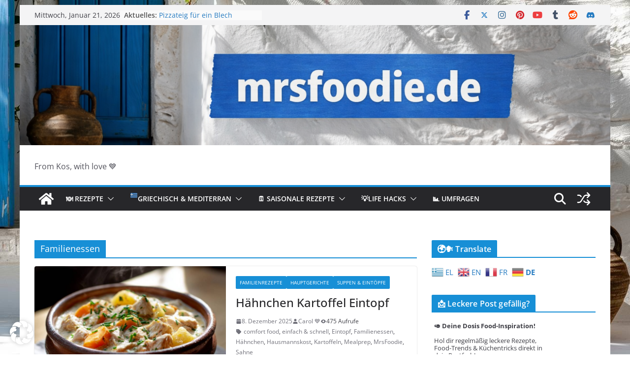

--- FILE ---
content_type: text/html; charset=UTF-8
request_url: https://experiencelowcarb.net/tag/familienessen
body_size: 54983
content:
		<!doctype html>
		<html lang="de">
		
<head>

			<meta charset="UTF-8"/>
		<meta name="viewport" content="width=device-width, initial-scale=1">
		<link rel="profile" href="http://gmpg.org/xfn/11"/>
		
	<meta name='robots' content='index, follow, max-image-preview:large, max-snippet:-1, max-video-preview:-1' />
<!-- Google tag (gtag.js) consent mode dataLayer added by Site Kit -->
<script type="text/javascript" id="google_gtagjs-js-consent-mode-data-layer">
/* <![CDATA[ */
window.dataLayer = window.dataLayer || [];function gtag(){dataLayer.push(arguments);}
gtag('consent', 'default', {"ad_personalization":"denied","ad_storage":"denied","ad_user_data":"denied","analytics_storage":"denied","functionality_storage":"denied","security_storage":"denied","personalization_storage":"denied","region":["AT","BE","BG","CH","CY","CZ","DE","DK","EE","ES","FI","FR","GB","GR","HR","HU","IE","IS","IT","LI","LT","LU","LV","MT","NL","NO","PL","PT","RO","SE","SI","SK"],"wait_for_update":500});
window._googlesitekitConsentCategoryMap = {"statistics":["analytics_storage"],"marketing":["ad_storage","ad_user_data","ad_personalization"],"functional":["functionality_storage","security_storage"],"preferences":["personalization_storage"]};
window._googlesitekitConsents = {"ad_personalization":"denied","ad_storage":"denied","ad_user_data":"denied","analytics_storage":"denied","functionality_storage":"denied","security_storage":"denied","personalization_storage":"denied","region":["AT","BE","BG","CH","CY","CZ","DE","DK","EE","ES","FI","FR","GB","GR","HR","HU","IE","IS","IT","LI","LT","LU","LV","MT","NL","NO","PL","PT","RO","SE","SI","SK"],"wait_for_update":500};
/* ]]> */
</script>
<!-- End Google tag (gtag.js) consent mode dataLayer added by Site Kit -->

	<!-- This site is optimized with the Yoast SEO plugin v26.8 - https://yoast.com/product/yoast-seo-wordpress/ -->
	<title>Familienessen Archive - mrsfoodie.de</title>
	<meta name="description" content="Schnelle Alltagsrezepte, mediterrane Klassiker &amp; Food-Hacks – echt, ehrlich und mit viel Liebe gekocht.- mrsfoodie.de" />
	<link rel="canonical" href="https://experiencelowcarb.net/tag/familienessen" />
	<meta property="og:locale" content="de_DE" />
	<meta property="og:type" content="article" />
	<meta property="og:title" content="Familienessen Archive - mrsfoodie.de" />
	<meta property="og:description" content="Schnelle Alltagsrezepte, mediterrane Klassiker &amp; Food-Hacks – echt, ehrlich und mit viel Liebe gekocht.- mrsfoodie.de" />
	<meta property="og:url" content="https://experiencelowcarb.net/tag/familienessen" />
	<meta property="og:site_name" content="mrsfoodie.de" />
	<meta property="og:image" content="https://experiencelowcarb.net/wp-content/uploads/2024/05/dfgdfg.png" />
	<meta property="og:image:width" content="2176" />
	<meta property="og:image:height" content="544" />
	<meta property="og:image:type" content="image/png" />
	<meta name="twitter:card" content="summary_large_image" />
	<script type="application/ld+json" class="yoast-schema-graph">{"@context":"https://schema.org","@graph":[{"@type":"CollectionPage","@id":"https://experiencelowcarb.net/tag/familienessen","url":"https://experiencelowcarb.net/tag/familienessen","name":"Familienessen Archive - mrsfoodie.de","isPartOf":{"@id":"https://experiencelowcarb.net/#website"},"primaryImageOfPage":{"@id":"https://experiencelowcarb.net/tag/familienessen#primaryimage"},"image":{"@id":"https://experiencelowcarb.net/tag/familienessen#primaryimage"},"thumbnailUrl":"https://experiencelowcarb.net/wp-content/uploads/2025/12/Haehnchen-Kartoffel-Eintopf.jpg","description":"Schnelle Alltagsrezepte, mediterrane Klassiker & Food-Hacks – echt, ehrlich und mit viel Liebe gekocht.- mrsfoodie.de","breadcrumb":{"@id":"https://experiencelowcarb.net/tag/familienessen#breadcrumb"},"inLanguage":"de"},{"@type":"ImageObject","inLanguage":"de","@id":"https://experiencelowcarb.net/tag/familienessen#primaryimage","url":"https://experiencelowcarb.net/wp-content/uploads/2025/12/Haehnchen-Kartoffel-Eintopf.jpg","contentUrl":"https://experiencelowcarb.net/wp-content/uploads/2025/12/Haehnchen-Kartoffel-Eintopf.jpg","width":1024,"height":1024,"caption":"Hähnchen Kartoffel Eintopf"},{"@type":"BreadcrumbList","@id":"https://experiencelowcarb.net/tag/familienessen#breadcrumb","itemListElement":[{"@type":"ListItem","position":1,"name":"Startseite","item":"https://experiencelowcarb.net/"},{"@type":"ListItem","position":2,"name":"Familienessen"}]},{"@type":"WebSite","@id":"https://experiencelowcarb.net/#website","url":"https://experiencelowcarb.net/","name":"mrsfoodie.de","description":"From Kos, with love 💙","publisher":{"@id":"https://experiencelowcarb.net/#/schema/person/5713c93b68a2fcd7b25a96f450f0b977"},"potentialAction":[{"@type":"SearchAction","target":{"@type":"EntryPoint","urlTemplate":"https://experiencelowcarb.net/?s={search_term_string}"},"query-input":{"@type":"PropertyValueSpecification","valueRequired":true,"valueName":"search_term_string"}}],"inLanguage":"de"},{"@type":["Person","Organization"],"@id":"https://experiencelowcarb.net/#/schema/person/5713c93b68a2fcd7b25a96f450f0b977","name":"Carol 💙","image":{"@type":"ImageObject","inLanguage":"de","@id":"https://experiencelowcarb.net/#/schema/person/image/","url":"https://experiencelowcarb.net/wp-content/uploads/2025/11/carol_kos.jpeg","contentUrl":"https://experiencelowcarb.net/wp-content/uploads/2025/11/carol_kos.jpeg","width":864,"height":1093,"caption":"Carol 💙"},"logo":{"@id":"https://experiencelowcarb.net/#/schema/person/image/"},"sameAs":["https://www.mrsfoodie.de","https://www.pinterest.de/0815juni0680/"]}]}</script>
	<!-- / Yoast SEO plugin. -->


<link rel='dns-prefetch' href='//www.googletagmanager.com' />
<link rel='dns-prefetch' href='//pagead2.googlesyndication.com' />
<link rel="alternate" type="application/rss+xml" title="mrsfoodie.de &raquo; Feed" href="https://experiencelowcarb.net/feed" />
<link rel="alternate" type="application/rss+xml" title="mrsfoodie.de &raquo; Kommentar-Feed" href="https://experiencelowcarb.net/comments/feed" />
<link rel="alternate" type="application/rss+xml" title="mrsfoodie.de &raquo; Familienessen Schlagwort-Feed" href="https://experiencelowcarb.net/tag/familienessen/feed" />
<script>(()=>{"use strict";const e=[400,500,600,700,800,900],t=e=>`wprm-min-${e}`,n=e=>`wprm-max-${e}`,s=new Set,o="ResizeObserver"in window,r=o?new ResizeObserver((e=>{for(const t of e)c(t.target)})):null,i=.5/(window.devicePixelRatio||1);function c(s){const o=s.getBoundingClientRect().width||0;for(let r=0;r<e.length;r++){const c=e[r],a=o<=c+i;o>c+i?s.classList.add(t(c)):s.classList.remove(t(c)),a?s.classList.add(n(c)):s.classList.remove(n(c))}}function a(e){s.has(e)||(s.add(e),r&&r.observe(e),c(e))}!function(e=document){e.querySelectorAll(".wprm-recipe").forEach(a)}();if(new MutationObserver((e=>{for(const t of e)for(const e of t.addedNodes)e instanceof Element&&(e.matches?.(".wprm-recipe")&&a(e),e.querySelectorAll?.(".wprm-recipe").forEach(a))})).observe(document.documentElement,{childList:!0,subtree:!0}),!o){let e=0;addEventListener("resize",(()=>{e&&cancelAnimationFrame(e),e=requestAnimationFrame((()=>s.forEach(c)))}),{passive:!0})}})();</script><style id='wp-img-auto-sizes-contain-inline-css' type='text/css'>
img:is([sizes=auto i],[sizes^="auto," i]){contain-intrinsic-size:3000px 1500px}
/*# sourceURL=wp-img-auto-sizes-contain-inline-css */
</style>
<style id='wp-emoji-styles-inline-css' type='text/css'>

	img.wp-smiley, img.emoji {
		display: inline !important;
		border: none !important;
		box-shadow: none !important;
		height: 1em !important;
		width: 1em !important;
		margin: 0 0.07em !important;
		vertical-align: -0.1em !important;
		background: none !important;
		padding: 0 !important;
	}
/*# sourceURL=wp-emoji-styles-inline-css */
</style>
<link rel='stylesheet' id='wp-block-library-css' href='https://experiencelowcarb.net/wp-includes/css/dist/block-library/style.min.css?ver=6.9' type='text/css' media='all' />
<style id='wp-block-heading-inline-css' type='text/css'>
h1:where(.wp-block-heading).has-background,h2:where(.wp-block-heading).has-background,h3:where(.wp-block-heading).has-background,h4:where(.wp-block-heading).has-background,h5:where(.wp-block-heading).has-background,h6:where(.wp-block-heading).has-background{padding:1.25em 2.375em}h1.has-text-align-left[style*=writing-mode]:where([style*=vertical-lr]),h1.has-text-align-right[style*=writing-mode]:where([style*=vertical-rl]),h2.has-text-align-left[style*=writing-mode]:where([style*=vertical-lr]),h2.has-text-align-right[style*=writing-mode]:where([style*=vertical-rl]),h3.has-text-align-left[style*=writing-mode]:where([style*=vertical-lr]),h3.has-text-align-right[style*=writing-mode]:where([style*=vertical-rl]),h4.has-text-align-left[style*=writing-mode]:where([style*=vertical-lr]),h4.has-text-align-right[style*=writing-mode]:where([style*=vertical-rl]),h5.has-text-align-left[style*=writing-mode]:where([style*=vertical-lr]),h5.has-text-align-right[style*=writing-mode]:where([style*=vertical-rl]),h6.has-text-align-left[style*=writing-mode]:where([style*=vertical-lr]),h6.has-text-align-right[style*=writing-mode]:where([style*=vertical-rl]){rotate:180deg}
/*# sourceURL=https://experiencelowcarb.net/wp-includes/blocks/heading/style.min.css */
</style>
<style id='wp-block-paragraph-inline-css' type='text/css'>
.is-small-text{font-size:.875em}.is-regular-text{font-size:1em}.is-large-text{font-size:2.25em}.is-larger-text{font-size:3em}.has-drop-cap:not(:focus):first-letter{float:left;font-size:8.4em;font-style:normal;font-weight:100;line-height:.68;margin:.05em .1em 0 0;text-transform:uppercase}body.rtl .has-drop-cap:not(:focus):first-letter{float:none;margin-left:.1em}p.has-drop-cap.has-background{overflow:hidden}:root :where(p.has-background){padding:1.25em 2.375em}:where(p.has-text-color:not(.has-link-color)) a{color:inherit}p.has-text-align-left[style*="writing-mode:vertical-lr"],p.has-text-align-right[style*="writing-mode:vertical-rl"]{rotate:180deg}
/*# sourceURL=https://experiencelowcarb.net/wp-includes/blocks/paragraph/style.min.css */
</style>
<style id='global-styles-inline-css' type='text/css'>
:root{--wp--preset--aspect-ratio--square: 1;--wp--preset--aspect-ratio--4-3: 4/3;--wp--preset--aspect-ratio--3-4: 3/4;--wp--preset--aspect-ratio--3-2: 3/2;--wp--preset--aspect-ratio--2-3: 2/3;--wp--preset--aspect-ratio--16-9: 16/9;--wp--preset--aspect-ratio--9-16: 9/16;--wp--preset--color--black: #000000;--wp--preset--color--cyan-bluish-gray: #abb8c3;--wp--preset--color--white: #ffffff;--wp--preset--color--pale-pink: #f78da7;--wp--preset--color--vivid-red: #cf2e2e;--wp--preset--color--luminous-vivid-orange: #ff6900;--wp--preset--color--luminous-vivid-amber: #fcb900;--wp--preset--color--light-green-cyan: #7bdcb5;--wp--preset--color--vivid-green-cyan: #00d084;--wp--preset--color--pale-cyan-blue: #8ed1fc;--wp--preset--color--vivid-cyan-blue: #0693e3;--wp--preset--color--vivid-purple: #9b51e0;--wp--preset--color--cm-color-1: #257BC1;--wp--preset--color--cm-color-2: #2270B0;--wp--preset--color--cm-color-3: #FFFFFF;--wp--preset--color--cm-color-4: #F9FEFD;--wp--preset--color--cm-color-5: #27272A;--wp--preset--color--cm-color-6: #16181A;--wp--preset--color--cm-color-7: #8F8F8F;--wp--preset--color--cm-color-8: #FFFFFF;--wp--preset--color--cm-color-9: #C7C7C7;--wp--preset--gradient--vivid-cyan-blue-to-vivid-purple: linear-gradient(135deg,rgb(6,147,227) 0%,rgb(155,81,224) 100%);--wp--preset--gradient--light-green-cyan-to-vivid-green-cyan: linear-gradient(135deg,rgb(122,220,180) 0%,rgb(0,208,130) 100%);--wp--preset--gradient--luminous-vivid-amber-to-luminous-vivid-orange: linear-gradient(135deg,rgb(252,185,0) 0%,rgb(255,105,0) 100%);--wp--preset--gradient--luminous-vivid-orange-to-vivid-red: linear-gradient(135deg,rgb(255,105,0) 0%,rgb(207,46,46) 100%);--wp--preset--gradient--very-light-gray-to-cyan-bluish-gray: linear-gradient(135deg,rgb(238,238,238) 0%,rgb(169,184,195) 100%);--wp--preset--gradient--cool-to-warm-spectrum: linear-gradient(135deg,rgb(74,234,220) 0%,rgb(151,120,209) 20%,rgb(207,42,186) 40%,rgb(238,44,130) 60%,rgb(251,105,98) 80%,rgb(254,248,76) 100%);--wp--preset--gradient--blush-light-purple: linear-gradient(135deg,rgb(255,206,236) 0%,rgb(152,150,240) 100%);--wp--preset--gradient--blush-bordeaux: linear-gradient(135deg,rgb(254,205,165) 0%,rgb(254,45,45) 50%,rgb(107,0,62) 100%);--wp--preset--gradient--luminous-dusk: linear-gradient(135deg,rgb(255,203,112) 0%,rgb(199,81,192) 50%,rgb(65,88,208) 100%);--wp--preset--gradient--pale-ocean: linear-gradient(135deg,rgb(255,245,203) 0%,rgb(182,227,212) 50%,rgb(51,167,181) 100%);--wp--preset--gradient--electric-grass: linear-gradient(135deg,rgb(202,248,128) 0%,rgb(113,206,126) 100%);--wp--preset--gradient--midnight: linear-gradient(135deg,rgb(2,3,129) 0%,rgb(40,116,252) 100%);--wp--preset--font-size--small: 13px;--wp--preset--font-size--medium: 20px;--wp--preset--font-size--large: 36px;--wp--preset--font-size--x-large: 42px;--wp--preset--font-family--dm-sans: DM Sans, sans-serif;--wp--preset--font-family--public-sans: Public Sans, sans-serif;--wp--preset--font-family--roboto: Roboto, sans-serif;--wp--preset--font-family--segoe-ui: Segoe UI, Arial, sans-serif;--wp--preset--spacing--20: 0.44rem;--wp--preset--spacing--30: 0.67rem;--wp--preset--spacing--40: 1rem;--wp--preset--spacing--50: 1.5rem;--wp--preset--spacing--60: 2.25rem;--wp--preset--spacing--70: 3.38rem;--wp--preset--spacing--80: 5.06rem;--wp--preset--shadow--natural: 6px 6px 9px rgba(0, 0, 0, 0.2);--wp--preset--shadow--deep: 12px 12px 50px rgba(0, 0, 0, 0.4);--wp--preset--shadow--sharp: 6px 6px 0px rgba(0, 0, 0, 0.2);--wp--preset--shadow--outlined: 6px 6px 0px -3px rgb(255, 255, 255), 6px 6px rgb(0, 0, 0);--wp--preset--shadow--crisp: 6px 6px 0px rgb(0, 0, 0);}:root { --wp--style--global--content-size: 760px;--wp--style--global--wide-size: 1160px; }:where(body) { margin: 0; }.wp-site-blocks > .alignleft { float: left; margin-right: 2em; }.wp-site-blocks > .alignright { float: right; margin-left: 2em; }.wp-site-blocks > .aligncenter { justify-content: center; margin-left: auto; margin-right: auto; }:where(.wp-site-blocks) > * { margin-block-start: 24px; margin-block-end: 0; }:where(.wp-site-blocks) > :first-child { margin-block-start: 0; }:where(.wp-site-blocks) > :last-child { margin-block-end: 0; }:root { --wp--style--block-gap: 24px; }:root :where(.is-layout-flow) > :first-child{margin-block-start: 0;}:root :where(.is-layout-flow) > :last-child{margin-block-end: 0;}:root :where(.is-layout-flow) > *{margin-block-start: 24px;margin-block-end: 0;}:root :where(.is-layout-constrained) > :first-child{margin-block-start: 0;}:root :where(.is-layout-constrained) > :last-child{margin-block-end: 0;}:root :where(.is-layout-constrained) > *{margin-block-start: 24px;margin-block-end: 0;}:root :where(.is-layout-flex){gap: 24px;}:root :where(.is-layout-grid){gap: 24px;}.is-layout-flow > .alignleft{float: left;margin-inline-start: 0;margin-inline-end: 2em;}.is-layout-flow > .alignright{float: right;margin-inline-start: 2em;margin-inline-end: 0;}.is-layout-flow > .aligncenter{margin-left: auto !important;margin-right: auto !important;}.is-layout-constrained > .alignleft{float: left;margin-inline-start: 0;margin-inline-end: 2em;}.is-layout-constrained > .alignright{float: right;margin-inline-start: 2em;margin-inline-end: 0;}.is-layout-constrained > .aligncenter{margin-left: auto !important;margin-right: auto !important;}.is-layout-constrained > :where(:not(.alignleft):not(.alignright):not(.alignfull)){max-width: var(--wp--style--global--content-size);margin-left: auto !important;margin-right: auto !important;}.is-layout-constrained > .alignwide{max-width: var(--wp--style--global--wide-size);}body .is-layout-flex{display: flex;}.is-layout-flex{flex-wrap: wrap;align-items: center;}.is-layout-flex > :is(*, div){margin: 0;}body .is-layout-grid{display: grid;}.is-layout-grid > :is(*, div){margin: 0;}body{padding-top: 0px;padding-right: 0px;padding-bottom: 0px;padding-left: 0px;}a:where(:not(.wp-element-button)){text-decoration: underline;}:root :where(.wp-element-button, .wp-block-button__link){background-color: #32373c;border-width: 0;color: #fff;font-family: inherit;font-size: inherit;font-style: inherit;font-weight: inherit;letter-spacing: inherit;line-height: inherit;padding-top: calc(0.667em + 2px);padding-right: calc(1.333em + 2px);padding-bottom: calc(0.667em + 2px);padding-left: calc(1.333em + 2px);text-decoration: none;text-transform: inherit;}.has-black-color{color: var(--wp--preset--color--black) !important;}.has-cyan-bluish-gray-color{color: var(--wp--preset--color--cyan-bluish-gray) !important;}.has-white-color{color: var(--wp--preset--color--white) !important;}.has-pale-pink-color{color: var(--wp--preset--color--pale-pink) !important;}.has-vivid-red-color{color: var(--wp--preset--color--vivid-red) !important;}.has-luminous-vivid-orange-color{color: var(--wp--preset--color--luminous-vivid-orange) !important;}.has-luminous-vivid-amber-color{color: var(--wp--preset--color--luminous-vivid-amber) !important;}.has-light-green-cyan-color{color: var(--wp--preset--color--light-green-cyan) !important;}.has-vivid-green-cyan-color{color: var(--wp--preset--color--vivid-green-cyan) !important;}.has-pale-cyan-blue-color{color: var(--wp--preset--color--pale-cyan-blue) !important;}.has-vivid-cyan-blue-color{color: var(--wp--preset--color--vivid-cyan-blue) !important;}.has-vivid-purple-color{color: var(--wp--preset--color--vivid-purple) !important;}.has-cm-color-1-color{color: var(--wp--preset--color--cm-color-1) !important;}.has-cm-color-2-color{color: var(--wp--preset--color--cm-color-2) !important;}.has-cm-color-3-color{color: var(--wp--preset--color--cm-color-3) !important;}.has-cm-color-4-color{color: var(--wp--preset--color--cm-color-4) !important;}.has-cm-color-5-color{color: var(--wp--preset--color--cm-color-5) !important;}.has-cm-color-6-color{color: var(--wp--preset--color--cm-color-6) !important;}.has-cm-color-7-color{color: var(--wp--preset--color--cm-color-7) !important;}.has-cm-color-8-color{color: var(--wp--preset--color--cm-color-8) !important;}.has-cm-color-9-color{color: var(--wp--preset--color--cm-color-9) !important;}.has-black-background-color{background-color: var(--wp--preset--color--black) !important;}.has-cyan-bluish-gray-background-color{background-color: var(--wp--preset--color--cyan-bluish-gray) !important;}.has-white-background-color{background-color: var(--wp--preset--color--white) !important;}.has-pale-pink-background-color{background-color: var(--wp--preset--color--pale-pink) !important;}.has-vivid-red-background-color{background-color: var(--wp--preset--color--vivid-red) !important;}.has-luminous-vivid-orange-background-color{background-color: var(--wp--preset--color--luminous-vivid-orange) !important;}.has-luminous-vivid-amber-background-color{background-color: var(--wp--preset--color--luminous-vivid-amber) !important;}.has-light-green-cyan-background-color{background-color: var(--wp--preset--color--light-green-cyan) !important;}.has-vivid-green-cyan-background-color{background-color: var(--wp--preset--color--vivid-green-cyan) !important;}.has-pale-cyan-blue-background-color{background-color: var(--wp--preset--color--pale-cyan-blue) !important;}.has-vivid-cyan-blue-background-color{background-color: var(--wp--preset--color--vivid-cyan-blue) !important;}.has-vivid-purple-background-color{background-color: var(--wp--preset--color--vivid-purple) !important;}.has-cm-color-1-background-color{background-color: var(--wp--preset--color--cm-color-1) !important;}.has-cm-color-2-background-color{background-color: var(--wp--preset--color--cm-color-2) !important;}.has-cm-color-3-background-color{background-color: var(--wp--preset--color--cm-color-3) !important;}.has-cm-color-4-background-color{background-color: var(--wp--preset--color--cm-color-4) !important;}.has-cm-color-5-background-color{background-color: var(--wp--preset--color--cm-color-5) !important;}.has-cm-color-6-background-color{background-color: var(--wp--preset--color--cm-color-6) !important;}.has-cm-color-7-background-color{background-color: var(--wp--preset--color--cm-color-7) !important;}.has-cm-color-8-background-color{background-color: var(--wp--preset--color--cm-color-8) !important;}.has-cm-color-9-background-color{background-color: var(--wp--preset--color--cm-color-9) !important;}.has-black-border-color{border-color: var(--wp--preset--color--black) !important;}.has-cyan-bluish-gray-border-color{border-color: var(--wp--preset--color--cyan-bluish-gray) !important;}.has-white-border-color{border-color: var(--wp--preset--color--white) !important;}.has-pale-pink-border-color{border-color: var(--wp--preset--color--pale-pink) !important;}.has-vivid-red-border-color{border-color: var(--wp--preset--color--vivid-red) !important;}.has-luminous-vivid-orange-border-color{border-color: var(--wp--preset--color--luminous-vivid-orange) !important;}.has-luminous-vivid-amber-border-color{border-color: var(--wp--preset--color--luminous-vivid-amber) !important;}.has-light-green-cyan-border-color{border-color: var(--wp--preset--color--light-green-cyan) !important;}.has-vivid-green-cyan-border-color{border-color: var(--wp--preset--color--vivid-green-cyan) !important;}.has-pale-cyan-blue-border-color{border-color: var(--wp--preset--color--pale-cyan-blue) !important;}.has-vivid-cyan-blue-border-color{border-color: var(--wp--preset--color--vivid-cyan-blue) !important;}.has-vivid-purple-border-color{border-color: var(--wp--preset--color--vivid-purple) !important;}.has-cm-color-1-border-color{border-color: var(--wp--preset--color--cm-color-1) !important;}.has-cm-color-2-border-color{border-color: var(--wp--preset--color--cm-color-2) !important;}.has-cm-color-3-border-color{border-color: var(--wp--preset--color--cm-color-3) !important;}.has-cm-color-4-border-color{border-color: var(--wp--preset--color--cm-color-4) !important;}.has-cm-color-5-border-color{border-color: var(--wp--preset--color--cm-color-5) !important;}.has-cm-color-6-border-color{border-color: var(--wp--preset--color--cm-color-6) !important;}.has-cm-color-7-border-color{border-color: var(--wp--preset--color--cm-color-7) !important;}.has-cm-color-8-border-color{border-color: var(--wp--preset--color--cm-color-8) !important;}.has-cm-color-9-border-color{border-color: var(--wp--preset--color--cm-color-9) !important;}.has-vivid-cyan-blue-to-vivid-purple-gradient-background{background: var(--wp--preset--gradient--vivid-cyan-blue-to-vivid-purple) !important;}.has-light-green-cyan-to-vivid-green-cyan-gradient-background{background: var(--wp--preset--gradient--light-green-cyan-to-vivid-green-cyan) !important;}.has-luminous-vivid-amber-to-luminous-vivid-orange-gradient-background{background: var(--wp--preset--gradient--luminous-vivid-amber-to-luminous-vivid-orange) !important;}.has-luminous-vivid-orange-to-vivid-red-gradient-background{background: var(--wp--preset--gradient--luminous-vivid-orange-to-vivid-red) !important;}.has-very-light-gray-to-cyan-bluish-gray-gradient-background{background: var(--wp--preset--gradient--very-light-gray-to-cyan-bluish-gray) !important;}.has-cool-to-warm-spectrum-gradient-background{background: var(--wp--preset--gradient--cool-to-warm-spectrum) !important;}.has-blush-light-purple-gradient-background{background: var(--wp--preset--gradient--blush-light-purple) !important;}.has-blush-bordeaux-gradient-background{background: var(--wp--preset--gradient--blush-bordeaux) !important;}.has-luminous-dusk-gradient-background{background: var(--wp--preset--gradient--luminous-dusk) !important;}.has-pale-ocean-gradient-background{background: var(--wp--preset--gradient--pale-ocean) !important;}.has-electric-grass-gradient-background{background: var(--wp--preset--gradient--electric-grass) !important;}.has-midnight-gradient-background{background: var(--wp--preset--gradient--midnight) !important;}.has-small-font-size{font-size: var(--wp--preset--font-size--small) !important;}.has-medium-font-size{font-size: var(--wp--preset--font-size--medium) !important;}.has-large-font-size{font-size: var(--wp--preset--font-size--large) !important;}.has-x-large-font-size{font-size: var(--wp--preset--font-size--x-large) !important;}.has-dm-sans-font-family{font-family: var(--wp--preset--font-family--dm-sans) !important;}.has-public-sans-font-family{font-family: var(--wp--preset--font-family--public-sans) !important;}.has-roboto-font-family{font-family: var(--wp--preset--font-family--roboto) !important;}.has-segoe-ui-font-family{font-family: var(--wp--preset--font-family--segoe-ui) !important;}
/*# sourceURL=global-styles-inline-css */
</style>

<link rel='stylesheet' id='wprm-public-css' href='https://experiencelowcarb.net/wp-content/plugins/wp-recipe-maker/dist/public-modern.css?ver=10.3.2' type='text/css' media='all' />
<link rel='stylesheet' id='dashicons-css' href='https://experiencelowcarb.net/wp-includes/css/dashicons.min.css?ver=6.9' type='text/css' media='all' />
<link rel='stylesheet' id='everest-forms-general-css' href='https://experiencelowcarb.net/wp-content/plugins/everest-forms/assets/css/everest-forms.css?ver=3.4.1' type='text/css' media='all' />
<link rel='stylesheet' id='jquery-intl-tel-input-css' href='https://experiencelowcarb.net/wp-content/plugins/everest-forms/assets/css/intlTelInput.css?ver=3.4.1' type='text/css' media='all' />
<link rel='stylesheet' id='wp-polls-css' href='https://experiencelowcarb.net/wp-content/plugins/wp-polls/polls-css.css?ver=2.77.3' type='text/css' media='all' />
<style id='wp-polls-inline-css' type='text/css'>
.wp-polls .pollbar {
	margin: 1px;
	font-size: 8px;
	line-height: 10px;
	height: 10px;
	background: #178fd6;
	border: 1px solid #000000;
}

/*# sourceURL=wp-polls-inline-css */
</style>
<link rel='stylesheet' id='ppress-frontend-css' href='https://experiencelowcarb.net/wp-content/plugins/wp-user-avatar/assets/css/frontend.min.css?ver=4.16.8' type='text/css' media='all' />
<link rel='stylesheet' id='ppress-flatpickr-css' href='https://experiencelowcarb.net/wp-content/plugins/wp-user-avatar/assets/flatpickr/flatpickr.min.css?ver=4.16.8' type='text/css' media='all' />
<link rel='stylesheet' id='ppress-select2-css' href='https://experiencelowcarb.net/wp-content/plugins/wp-user-avatar/assets/select2/select2.min.css?ver=6.9' type='text/css' media='all' />
<link rel='stylesheet' id='colormag_style-css' href='https://experiencelowcarb.net/wp-content/themes/colormag-pro/style.css?ver=5.1.4' type='text/css' media='all' />
<style id='colormag_style-inline-css' type='text/css'>
.colormag-button,
			blockquote, button,
			input[type=reset],
			input[type=button],
			input[type=submit],
			.cm-home-icon.front_page_on,
			.cm-post-categories a,
			.cm-primary-nav ul li ul li:hover,
			.cm-primary-nav ul li.current-menu-item,
			.cm-primary-nav ul li.current_page_ancestor,
			.cm-primary-nav ul li.current-menu-ancestor,
			.cm-primary-nav ul li.current_page_item,
			.cm-primary-nav ul li:hover,
			.cm-primary-nav ul li.focus,
			.cm-mobile-nav li a:hover,
			.colormag-header-clean #cm-primary-nav .cm-menu-toggle:hover,
			.cm-header .cm-mobile-nav li:hover,
			.cm-header .cm-mobile-nav li.current-page-ancestor,
			.cm-header .cm-mobile-nav li.current-menu-ancestor,
			.cm-header .cm-mobile-nav li.current-page-item,
			.cm-header .cm-mobile-nav li.current-menu-item,
			.cm-primary-nav ul li.focus > a,
			.cm-layout-2 .cm-primary-nav ul ul.sub-menu li.focus > a,
			.cm-mobile-nav .current-menu-item>a, .cm-mobile-nav .current_page_item>a,
			.colormag-header-clean .cm-mobile-nav li:hover > a,
			.colormag-header-clean .cm-mobile-nav li.current-page-ancestor > a,
			.colormag-header-clean .cm-mobile-nav li.current-menu-ancestor > a,
			.colormag-header-clean .cm-mobile-nav li.current-page-item > a,
			.colormag-header-clean .cm-mobile-nav li.current-menu-item > a,
			.fa.search-top:hover,
			.widget_call_to_action .btn--primary,
			.colormag-footer--classic .cm-footer-cols .cm-row .cm-widget-title span::before,
			.colormag-footer--classic-bordered .cm-footer-cols .cm-row .cm-widget-title span::before,
			.cm-featured-posts .cm-widget-title span,
			.cm-featured-category-slider-widget .cm-slide-content .cm-entry-header-meta .cm-post-categories a,
			.cm-highlighted-posts .cm-post-content .cm-entry-header-meta .cm-post-categories a,
			.cm-category-slide-next, .cm-category-slide-prev, .slide-next,
			.slide-prev, .cm-tabbed-widget ul li, .cm-posts .wp-pagenavi .current,
			.cm-posts .wp-pagenavi a:hover, .cm-secondary .cm-widget-title span,
			.cm-posts .post .cm-post-content .cm-entry-header-meta .cm-post-categories a,
			.cm-page-header .cm-page-title span, .entry-meta .post-format i,
			.format-link, .cm-entry-button, .infinite-scroll .tg-infinite-scroll,
			.no-more-post-text, .pagination span,
			.cm-footer-cols .cm-row .cm-widget-title span,
			.advertisement_above_footer .cm-widget-title span,
			.error, .cm-primary .cm-widget-title span,
			.related-posts-wrapper.style-three .cm-post-content .cm-entry-title a:hover:before,
			.cm-slider-area .cm-widget-title span,
			.cm-beside-slider-widget .cm-widget-title span,
			.top-full-width-sidebar .cm-widget-title span,
			.wp-block-quote, .wp-block-quote.is-style-large,
			.wp-block-quote.has-text-align-right,
			.page-numbers .current, .search-wrap button,
			.cm-error-404 .cm-btn, .widget .wp-block-heading, .wp-block-search button,
			.widget a::before, .cm-post-date a::before,
			.byline a::before,
			.colormag-footer--classic-bordered .cm-widget-title::before,
			.wp-block-button__link,
			#cm-tertiary .cm-widget-title span,
			.link-pagination .post-page-numbers.current,
			.wp-block-query-pagination-numbers .page-numbers.current,
			.wp-element-button,
			.wp-block-button .wp-block-button__link,
			.wp-element-button,
			.cm-layout-2 .cm-primary-nav ul ul.sub-menu li:hover,
			.cm-layout-2 .cm-primary-nav ul ul.sub-menu li.current-menu-ancestor,
			.cm-layout-2 .cm-primary-nav ul ul.sub-menu li.current-menu-item,
			.cm-layout-2 .cm-primary-nav ul ul.sub-menu li.focus,
			.cm-primary-nav .cm-random-post a:hover,
			.cm-primary-nav .cm-home-icon a:hover,
			.tg-infinite-pagination .tg-load-more,
			.comment .comment-author-link .post-author,
			.cm-footer-builder .cm-widget-title span,
			.wp-block-search .wp-element-button:hover{background-color:#178fd6;}a,
			.cm-layout-2 #cm-primary-nav .fa.search-top:hover,
			.cm-layout-2 #cm-primary-nav.cm-mobile-nav .cm-random-post a:hover .fa-random,
			.cm-layout-2 #cm-primary-nav.cm-primary-nav .cm-random-post a:hover .fa-random,
			.cm-layout-2 .breaking-news .newsticker a:hover,
			.cm-layout-2 .cm-primary-nav ul li.current-menu-item > a,
			.cm-layout-2 .cm-primary-nav ul li.current_page_item > a,
			.cm-layout-2 .cm-primary-nav ul li:hover > a,
			.cm-layout-2 .cm-primary-nav ul li.focus > a
			.dark-skin .cm-layout-2-style-1 #cm-primary-nav.cm-primary-nav .cm-home-icon:hover .fa,
			.byline a:hover, .comments a:hover, .cm-edit-link a:hover, .cm-post-date a:hover,
			.social-links:not(.cm-header-actions .social-links) i.fa:hover, .cm-tag-links a:hover,
			.colormag-header-clean .social-links li:hover i.fa, .cm-layout-2-style-1 .social-links li:hover i.fa,
			.colormag-header-clean .breaking-news .newsticker a:hover, .widget_featured_posts .article-content .cm-entry-title a:hover,
			.widget_featured_slider .slide-content .cm-below-entry-meta .byline a:hover,
			.widget_featured_slider .slide-content .cm-below-entry-meta .comments a:hover,
			.widget_featured_slider .slide-content .cm-below-entry-meta .cm-post-date a:hover,
			.widget_featured_slider .slide-content .cm-entry-title a:hover,
			.widget_block_picture_news.widget_featured_posts .article-content .cm-entry-title a:hover,
			.widget_highlighted_posts .article-content .cm-below-entry-meta .byline a:hover,
			.widget_highlighted_posts .article-content .cm-below-entry-meta .comments a:hover,
			.widget_highlighted_posts .article-content .cm-below-entry-meta .cm-post-date a:hover,
			.widget_highlighted_posts .article-content .cm-entry-title a:hover, i.fa-arrow-up, i.fa-arrow-down,
			.cm-site-title a, #content .post .article-content .cm-entry-title a:hover, .entry-meta .byline i,
			.entry-meta .cat-links i, .entry-meta a, .post .cm-entry-title a:hover, .search .cm-entry-title a:hover,
			.entry-meta .comments-link a:hover, .entry-meta .cm-edit-link a:hover, .entry-meta .cm-post-date a:hover,
			.entry-meta .cm-tag-links a:hover, .single #content .tags a:hover, .count, .next a:hover, .previous a:hover,
			.related-posts-main-title .fa, .single-related-posts .article-content .cm-entry-title a:hover,
			.pagination a span:hover,
			#content .comments-area a.comment-cm-edit-link:hover, #content .comments-area a.comment-permalink:hover,
			#content .comments-area article header cite a:hover, .comments-area .comment-author-link a:hover,
			.comment .comment-reply-link:hover,
			.nav-next a, .nav-previous a,
			#cm-footer .cm-footer-menu ul li a:hover,
			.cm-footer-cols .cm-row a:hover, a#scroll-up i, .related-posts-wrapper-flyout .cm-entry-title a:hover,
			.human-diff-time .human-diff-time-display:hover,
			.cm-layout-2-style-1 #cm-primary-nav .fa:hover,
			.cm-footer-bar a,
			.cm-post-date a:hover,
			.cm-author a:hover,
			.cm-comments-link a:hover,
			.cm-tag-links a:hover,
			.cm-edit-link a:hover,
			.cm-footer-bar .copyright a,
			.cm-featured-posts .cm-entry-title a:hover,
            .cm-featured-posts--style-5.cm-featured-posts .cm-post-title-below-image .cm-post .cm-post-content .cm-entry-title a:hover,
			.cm-posts .post .cm-post-content .cm-entry-title a:hover,
			.cm-posts .post .single-title-above .cm-entry-title a:hover,
			.cm-layout-2 .cm-primary-nav ul li:hover > a,
			.cm-layout-2 #cm-primary-nav .fa:hover,
			.cm-entry-title a:hover,
			button:hover, input[type="button"]:hover,
			input[type="reset"]:hover,
			input[type="submit"]:hover,
			.wp-block-button .wp-block-button__link:hover,
			.cm-button:hover,
			.wp-element-button:hover,
			li.product .added_to_cart:hover,
			.comments-area .comment-permalink:hover{color:#178fd6;}#cm-primary-nav,
			.cm-contained .cm-header-2 .cm-row, .cm-header-builder.cm-full-width .cm-main-header .cm-header-bottom-row{border-top-color:#178fd6;}.cm-layout-2 #cm-primary-nav,
			.cm-layout-2 .cm-primary-nav ul ul.sub-menu li:hover,
			.cm-layout-2 .cm-primary-nav ul > li:hover > a,
			.cm-layout-2 .cm-primary-nav ul > li.current-menu-item > a,
			.cm-layout-2 .cm-primary-nav ul > li.current-menu-ancestor > a,
			.cm-layout-2 .cm-primary-nav ul ul.sub-menu li.current-menu-ancestor,
			.cm-layout-2 .cm-primary-nav ul ul.sub-menu li.current-menu-item,
			.cm-layout-2 .cm-primary-nav ul ul.sub-menu li.focus,
			cm-layout-2 .cm-primary-nav ul ul.sub-menu li.current-menu-ancestor,
			cm-layout-2 .cm-primary-nav ul ul.sub-menu li.current-menu-item,
			cm-layout-2 #cm-primary-nav .cm-menu-toggle:hover,
			cm-layout-2 #cm-primary-nav.cm-mobile-nav .cm-menu-toggle,
			cm-layout-2 .cm-primary-nav ul > li:hover > a,
			cm-layout-2 .cm-primary-nav ul > li.current-menu-item > a,
			cm-layout-2 .cm-primary-nav ul > li.current-menu-ancestor > a,
			.cm-layout-2 .cm-primary-nav ul li.focus > a, .pagination a span:hover,
			.cm-error-404 .cm-btn,
			.single-post .cm-post-categories a::after,
			.widget .block-title,
			.cm-layout-2 .cm-primary-nav ul li.focus > a,
			button,
			input[type="button"],
			input[type="reset"],
			input[type="submit"],
			.wp-block-button .wp-block-button__link,
			.cm-button,
			.wp-element-button,
			li.product .added_to_cart{border-color:#178fd6;}.cm-secondary .cm-widget-title,
			#cm-tertiary .cm-widget-title,
			.widget_featured_posts .widget-title,
			#secondary .widget-title,
			#cm-tertiary .widget-title,
			.cm-page-header .cm-page-title,
			.cm-footer-cols .cm-row .widget-title,
			.advertisement_above_footer .widget-title,
			#primary .widget-title,
			.widget_slider_area .widget-title,
			.widget_beside_slider .widget-title,
			.top-full-width-sidebar .widget-title,
			.cm-footer-cols .cm-row .cm-widget-title,
			.cm-footer-bar .copyright a,
			.cm-layout-2.cm-layout-2-style-2 #cm-primary-nav,
			.cm-layout-2 .cm-primary-nav ul > li:hover > a,
			.cm-footer-builder .cm-widget-title,
			.cm-layout-2 .cm-primary-nav ul > li.current-menu-item > a{border-bottom-color:#178fd6;}.cm-entry-summary a,
			.mzb-featured-categories .mzb-post-title a,
			.mzb-tab-post .mzb-post-title a,
			.mzb-post-list .mzb-post-title a,
			.mzb-featured-posts .mzb-post-title a,
			.mzb-featured-categories .mzb-post-title a{color:#207daf;}.post .cm-entry-summary a:hover,
			.mzb-featured-categories .mzb-post-title a:hover,
			.mzb-tab-post .mzb-post-title a:hover,
			.mzb-post-list .mzb-post-title a:hover,
			.mzb-featured-posts .mzb-post-title a:hover,
			.mzb-featured-categories .mzb-post-title a:hover{color:#207daf;}@media screen and (min-width: 992px) {.cm-primary{width:70%;}}.cm-site-branding img{height:100px;}.cm-header .cm-menu-toggle svg,
			.cm-header .cm-menu-toggle svg{fill:#fff;}.blog .cm-posts .post .cm-post-content .human-diff-time .human-diff-time-display,
			.blog .cm-posts .post .cm-post-content .cm-below-entry-meta .cm-post-date a,
			.blog .cm-posts .post .cm-post-content .cm-below-entry-meta .cm-author,
			.blog .cm-posts .post .cm-post-content .cm-below-entry-meta .cm-author a,
			.blog .cm-posts .post .cm-post-content .cm-below-entry-meta .cm-post-views a,
			.blog .cm-posts .post .cm-post-content .cm-below-entry-meta .cm-tag-links a,
			.blog .cm-posts .post .cm-post-content .cm-below-entry-meta .cm-comments-link a,
			.blog .cm-posts .post .cm-post-content .cm-below-entry-meta .cm-edit-link a,
			.blog .cm-posts .post .cm-post-content .cm-below-entry-meta .cm-edit-link i,
			.blog .cm-posts .post .cm-post-content .cm-below-entry-meta .cm-post-views,
			.blog .cm-posts .post .cm-post-content .cm-below-entry-meta .cm-reading-time,
			.blog .cm-posts .post .cm-post-content .cm-below-entry-meta .cm-reading-time::before{}.search .cm-posts .post .cm-post-content .human-diff-time .human-diff-time-display,
			.search .cm-posts .post .cm-post-content .cm-below-entry-meta .cm-post-date a,
			.search .cm-posts .post .cm-post-content .cm-below-entry-meta .cm-author,
			.search .cm-posts .post .cm-post-content .cm-below-entry-meta .cm-author a,
			.search .cm-posts .post .cm-post-content .cm-below-entry-meta .cm-post-views a,
			.search .cm-posts .post .cm-post-content .cm-below-entry-meta .cm-tag-links a,
			.search .cm-posts .post .cm-post-content .cm-below-entry-meta .cm-comments-link a,
			.search .cm-posts .post .cm-post-content .cm-below-entry-meta .cm-edit-link a,
			.search .cm-posts .post .cm-post-content .cm-below-entry-meta .cm-edit-link i,
			.search .cm-posts .post .cm-post-content .cm-below-entry-meta .cm-post-views,
			.search .cm-posts .post .cm-post-content .cm-below-entry-meta .cm-reading-time,
			.search .cm-posts .post .cm-post-content .cm-below-entry-meta .cm-reading-time::before{}.single-post .cm-posts .post .cm-post-content .human-diff-time .human-diff-time-display,
			.single-post .cm-posts .post .cm-post-content .cm-below-entry-meta .cm-post-date a,
			.single-post .cm-posts .post .cm-post-content .cm-below-entry-meta .cm-author,
			.single-post .cm-posts .post .cm-post-content .cm-below-entry-meta .cm-author a,
			.single-post .cm-posts .post .cm-post-content .cm-below-entry-meta .cm-post-views a,
			.single-post .cm-posts .post .cm-post-content .cm-below-entry-meta .cm-tag-links a,
			.single-post .cm-posts .post .cm-post-content .cm-below-entry-meta .cm-comments-link a,
			.single-post .cm-posts .post .cm-post-content .cm-below-entry-meta .cm-edit-link a,
			.single-post .cm-posts .post .cm-post-content .cm-below-entry-meta .cm-edit-link i,
			.single-post .cm-posts .post .cm-post-content .cm-below-entry-meta .cm-post-views,
			.single-post .cm-posts .post .cm-post-content .cm-below-entry-meta .cm-reading-time,
			.single-post .cm-posts .post .cm-post-content .cm-below-entry-meta .cm-reading-time::before{}body{background-color:;background-image:url(https://experiencelowcarb.net/wp-content/uploads/2024/04/ffff.png);background-position:;background-size:cover;background-attachment:fixed;background-repeat:no-repeat;}.colormag-button,
			input[type="reset"],
			input[type="button"],
			input[type="submit"],
			button,
			.cm-entry-button,
			.wp-block-button .wp-block-button__link{background-color:#207daf;}body,
			button,
			input,
			select,
			textarea,
			blockquote p,
			.entry-meta,
			.cm-entry-button,
			dl,
			.previous a,
			.next a,
			.nav-previous a,
			.nav-next a,
			#respond h3#reply-title #cancel-comment-reply-link,
			#respond form input[type="text"],
			#respond form textarea,
			.cm-secondary .widget,
			.cm-error-404 .widget,
			.cm-entry-summary p{font-family:Open Sans;}h1 ,h2, h3, h4, h5, h6{font-family:Open Sans;color:#333333;}h1{font-weight:Inherit;}h2{color:#333333;font-weight:Inherit;}h3{color:#333333;font-weight:Inherit;}#scroll-up i.fa{background-color:#000000;}a#scroll-up i:before{color:#ffffff;}a#scroll-up:hover > i:before{color:#ffffff;}.nav-links .page-numbers{justify-content:flex-start;}a, .cm-primary-nav a, .cm-header-builder .cm-site-title a, .cm-post-categories a, .cm-posts .post .cm-post-content .cm-entry-title a, .cm-modified-date,.cm-post-date a, .cm-author a,.cm-secondary a,.cm-footer-builder a, .cm-entry-summary a{outline-style:dotted;}input:focus, input[type="text"]:focus, input[type="email"]:focus, input[type="url"]:focus, input[type="password"]:focus, input[type="reset"]:focus, input[type="search"]:focus, input[type="number"]:focus, textarea:focus,.wp-block-search .wp-block-search__input:focus, .wp-block-search__input:focus, .woocommerce-ordering select.orderby:focus, #coupon_code:focus, .woocommerce-page #comment:focus, .woocommerce #reviews #respond input#submit:focus, .woocommerce a.add_to_cart_button:focus, .woocommerce .button.single_add_to_cart_button:focus, .woocommerce .woocommerce-cart-form button:focus, .woocommerce .woocommerce-cart-form__cart-item .quantity .qty:focus, .woocommerce .woocommerce-billing-fields .woocommerce-billing-fields__field-wrapper .woocommerce-input-wrapper > .input-text:focus, .woocommerce #order_comments:focus, .woocommerce #place_order:focus, .woocommerce .woocommerce-address-fields .woocommerce-address-fields__field-wrapper .woocommerce-input-wrapper > .input-text:focus, .woocommerce .woocommerce-MyAccount-content form button:focus, .woocommerce .woocommerce-MyAccount-content .woocommerce-EditAccountForm .woocommerce-form-row .woocommerce-Input.input-text:focus, body #content .woocommerce form .form-row .select2-container--default .select2-selection--single:focus, .woocommerce.woocommerce-js .quantity input[type=number]:focus, .woocommerce-js .woocommerce-mini-cart-item .quantity input[type=number]:focus{outline-style:dotted;}input:focus, input[type="text"]:focus, input[type="email"]:focus, input[type="url"]:focus, input[type="password"]:focus, input[type="reset"]:focus, input[type="search"]:focus, input[type="number"]:focus, textarea:focus,.wp-block-search .wp-block-search__input:focus, .wp-block-search__input:focus, .woocommerce-ordering select.orderby:focus, #coupon_code:focus, .woocommerce-page #comment:focus, .woocommerce #reviews #respond input#submit:focus, .woocommerce a.add_to_cart_button:focus, .woocommerce .button.single_add_to_cart_button:focus, .woocommerce .woocommerce-cart-form button:focus, .woocommerce .woocommerce-cart-form__cart-item .quantity .qty:focus, .woocommerce .woocommerce-billing-fields .woocommerce-billing-fields__field-wrapper .woocommerce-input-wrapper > .input-text:focus, .woocommerce #order_comments:focus, .woocommerce #place_order:focus, .woocommerce .woocommerce-address-fields .woocommerce-address-fields__field-wrapper .woocommerce-input-wrapper > .input-text:focus, .woocommerce .woocommerce-MyAccount-content form button:focus, .woocommerce .woocommerce-MyAccount-content .woocommerce-EditAccountForm .woocommerce-form-row .woocommerce-Input.input-text:focus, body #content .woocommerce form .form-row .select2-container--default .select2-selection--single:focus, .woocommerce.woocommerce-js .quantity input[type=number]:focus, .woocommerce-js .woocommerce-mini-cart-item .quantity input[type=number]:focus{outline-width:thin;}.cm-primary-nav .menunav-menu>li.menu-item-object-category>a{position:relative}.cm-primary-nav .menunav-menu>li.menu-item-object-category::before{content:"";position:absolute;top:-4px;left:0;right:0;height:4px;z-index:10;transition:width .35s}>a.cm-primary-nav .menu-item-object-category.menu-item-category-2::before, .cm-primary-nav .menu-item-object-category.menu-item-category-2:hover{background:#178fd6}.cm-primary-nav .menu-item-object-category.menu-item-category-7::before, .cm-primary-nav .menu-item-object-category.menu-item-category-7:hover{background:#178fd6}.cm-primary-nav .menu-item-object-category.menu-item-category-8::before, .cm-primary-nav .menu-item-object-category.menu-item-category-8:hover{background:#178fd6}.cm-primary-nav .menu-item-object-category.menu-item-category-11::before, .cm-primary-nav .menu-item-object-category.menu-item-category-11:hover{background:#178fd6}.cm-primary-nav .menu-item-object-category.menu-item-category-15::before, .cm-primary-nav .menu-item-object-category.menu-item-category-15:hover{background:#178fd6}.cm-primary-nav .menu-item-object-category.menu-item-category-21::before, .cm-primary-nav .menu-item-object-category.menu-item-category-21:hover{background:#178fd6}.cm-primary-nav .menu-item-object-category.menu-item-category-469::before, .cm-primary-nav .menu-item-object-category.menu-item-category-469:hover{background:#178fd6}.cm-primary-nav .menu-item-object-category.menu-item-category-500::before, .cm-primary-nav .menu-item-object-category.menu-item-category-500:hover{background:#178fd6}.cm-primary-nav .menu-item-object-category.menu-item-category-524::before, .cm-primary-nav .menu-item-object-category.menu-item-category-524:hover{background:#178fd6}.cm-primary-nav .menu-item-object-category.menu-item-category-552::before, .cm-primary-nav .menu-item-object-category.menu-item-category-552:hover{background:#178fd6}.cm-primary-nav .menu-item-object-category.menu-item-category-553::before, .cm-primary-nav .menu-item-object-category.menu-item-category-553:hover{background:#178fd6}.cm-primary-nav .menu-item-object-category.menu-item-category-554::before, .cm-primary-nav .menu-item-object-category.menu-item-category-554:hover{background:#178fd6}.cm-primary-nav .menu-item-object-category.menu-item-category-556::before, .cm-primary-nav .menu-item-object-category.menu-item-category-556:hover{background:#178fd6}.cm-primary-nav .menu-item-object-category.menu-item-category-557::before, .cm-primary-nav .menu-item-object-category.menu-item-category-557:hover{background:#178fd6}.cm-primary-nav .menu-item-object-category.menu-item-category-559::before, .cm-primary-nav .menu-item-object-category.menu-item-category-559:hover{background:#178fd6}.cm-primary-nav .menu-item-object-category.menu-item-category-560::before, .cm-primary-nav .menu-item-object-category.menu-item-category-560:hover{background:#178fd6}.cm-primary-nav .menu-item-object-category.menu-item-category-561::before, .cm-primary-nav .menu-item-object-category.menu-item-category-561:hover{background:#178fd6}.cm-primary-nav .menu-item-object-category.menu-item-category-631::before, .cm-primary-nav .menu-item-object-category.menu-item-category-631:hover{background:#178fd6}.cm-primary-nav .menu-item-object-category.menu-item-category-1020::before, .cm-primary-nav .menu-item-object-category.menu-item-category-1020:hover{background:#178fd6}.cm-primary-nav .menu-item-object-category.menu-item-category-1021::before, .cm-primary-nav .menu-item-object-category.menu-item-category-1021:hover{background:#178fd6}.cm-primary-nav .menu-item-object-category.menu-item-category-1022::before, .cm-primary-nav .menu-item-object-category.menu-item-category-1022:hover{background:#178fd6}.cm-primary-nav .menu-item-object-category.menu-item-category-1023::before, .cm-primary-nav .menu-item-object-category.menu-item-category-1023:hover{background:#178fd6}.cm-primary-nav .menu-item-object-category.menu-item-category-1024::before, .cm-primary-nav .menu-item-object-category.menu-item-category-1024:hover{background:#178fd6}.cm-primary-nav .menu-item-object-category.menu-item-category-1025::before, .cm-primary-nav .menu-item-object-category.menu-item-category-1025:hover{background:#178fd6}.cm-primary-nav .menu-item-object-category.menu-item-category-1026::before, .cm-primary-nav .menu-item-object-category.menu-item-category-1026:hover{background:#178fd6}.cm-primary-nav .menu-item-object-category.menu-item-category-1027::before, .cm-primary-nav .menu-item-object-category.menu-item-category-1027:hover{background:#178fd6}.cm-primary-nav .menu-item-object-category.menu-item-category-1072::before, .cm-primary-nav .menu-item-object-category.menu-item-category-1072:hover{background:#178fd6}.cm-primary-nav .menu-item-object-category.menu-item-category-1073::before, .cm-primary-nav .menu-item-object-category.menu-item-category-1073:hover{background:#178fd6}.cm-primary-nav .menu-item-object-category.menu-item-category-1271::before, .cm-primary-nav .menu-item-object-category.menu-item-category-1271:hover{background:#178fd6}.cm-primary-nav .menu-item-object-category.menu-item-category-2171::before, .cm-primary-nav .menu-item-object-category.menu-item-category-2171:hover{background:#178fd6}.cm-primary-nav .menu-item-object-category.menu-item-category-2266::before, .cm-primary-nav .menu-item-object-category.menu-item-category-2266:hover{background:#178fd6}.cm-primary-nav .menu-item-object-category.menu-item-category-4151::before, .cm-primary-nav .menu-item-object-category.menu-item-category-4151:hover{background:#178fd6}.cm-primary-nav .menu-item-object-category.menu-item-category-6204::before, .cm-primary-nav .menu-item-object-category.menu-item-category-6204:hover{background:#178fd6}.cm-primary-nav .menu-item-object-category.menu-item-category-6205::before, .cm-primary-nav .menu-item-object-category.menu-item-category-6205:hover{background:#178fd6}.cm-primary-nav .menu-item-object-category.menu-item-category-6206::before, .cm-primary-nav .menu-item-object-category.menu-item-category-6206:hover{background:#178fd6}.cm-primary-nav .menu-item-object-category.menu-item-category-6207::before, .cm-primary-nav .menu-item-object-category.menu-item-category-6207:hover{background:#178fd6}.cm-primary-nav .menu-item-object-category.menu-item-category-6208::before, .cm-primary-nav .menu-item-object-category.menu-item-category-6208:hover{background:#178fd6}.cm-primary-nav .menu-item-object-category.menu-item-category-6209::before, .cm-primary-nav .menu-item-object-category.menu-item-category-6209:hover{background:#178fd6}.cm-primary-nav .menu-item-object-category.menu-item-category-6210::before, .cm-primary-nav .menu-item-object-category.menu-item-category-6210:hover{background:#178fd6}.cm-primary-nav .menu-item-object-category.menu-item-category-6211::before, .cm-primary-nav .menu-item-object-category.menu-item-category-6211:hover{background:#178fd6}.cm-primary-nav .menu-item-object-category.menu-item-category-6212::before, .cm-primary-nav .menu-item-object-category.menu-item-category-6212:hover{background:#178fd6}.cm-primary-nav .menu-item-object-category.menu-item-category-6213::before, .cm-primary-nav .menu-item-object-category.menu-item-category-6213:hover{background:#178fd6}.cm-primary-nav .menu-item-object-category.menu-item-category-6214::before, .cm-primary-nav .menu-item-object-category.menu-item-category-6214:hover{background:#178fd6}.cm-primary-nav .menu-item-object-category.menu-item-category-6215::before, .cm-primary-nav .menu-item-object-category.menu-item-category-6215:hover{background:#178fd6}.cm-primary-nav .menu-item-object-category.menu-item-category-6216::before, .cm-primary-nav .menu-item-object-category.menu-item-category-6216:hover{background:#178fd6}.cm-primary-nav .menu-item-object-category.menu-item-category-6217::before, .cm-primary-nav .menu-item-object-category.menu-item-category-6217:hover{background:#178fd6}.cm-primary-nav .menu-item-object-category.menu-item-category-6218::before, .cm-primary-nav .menu-item-object-category.menu-item-category-6218:hover{background:#178fd6}.cm-primary-nav .menu-item-object-category.menu-item-category-6219::before, .cm-primary-nav .menu-item-object-category.menu-item-category-6219:hover{background:#178fd6}.cm-primary-nav .menu-item-object-category.menu-item-category-6220::before, .cm-primary-nav .menu-item-object-category.menu-item-category-6220:hover{background:#178fd6}.cm-primary-nav .menu-item-object-category.menu-item-category-6221::before, .cm-primary-nav .menu-item-object-category.menu-item-category-6221:hover{background:#178fd6}.cm-primary-nav .menu-item-object-category.menu-item-category-6222::before, .cm-primary-nav .menu-item-object-category.menu-item-category-6222:hover{background:#178fd6}.cm-primary-nav .menu-item-object-category.menu-item-category-6223::before, .cm-primary-nav .menu-item-object-category.menu-item-category-6223:hover{background:#178fd6}.cm-primary-nav .menu-item-object-category.menu-item-category-6224::before, .cm-primary-nav .menu-item-object-category.menu-item-category-6224:hover{background:#178fd6}.cm-primary-nav .menu-item-object-category.menu-item-category-6225::before, .cm-primary-nav .menu-item-object-category.menu-item-category-6225:hover{background:#178fd6}.cm-primary-nav .menu-item-object-category.menu-item-category-6226::before, .cm-primary-nav .menu-item-object-category.menu-item-category-6226:hover{background:#178fd6}.cm-primary-nav .menu-item-object-category.menu-item-category-6227::before, .cm-primary-nav .menu-item-object-category.menu-item-category-6227:hover{background:#178fd6}.cm-primary-nav .menu-item-object-category.menu-item-category-6228::before, .cm-primary-nav .menu-item-object-category.menu-item-category-6228:hover{background:#178fd6}.cm-primary-nav .menu-item-object-category.menu-item-category-6229::before, .cm-primary-nav .menu-item-object-category.menu-item-category-6229:hover{background:#178fd6}.cm-primary-nav .menu-item-object-category.menu-item-category-6230::before, .cm-primary-nav .menu-item-object-category.menu-item-category-6230:hover{background:#178fd6}.cm-primary-nav .menu-item-object-category.menu-item-category-6231::before, .cm-primary-nav .menu-item-object-category.menu-item-category-6231:hover{background:#178fd6}.cm-primary-nav .menu-item-object-category.menu-item-category-6232::before, .cm-primary-nav .menu-item-object-category.menu-item-category-6232:hover{background:#178fd6}.cm-primary-nav .menu-item-object-category.menu-item-category-6233::before, .cm-primary-nav .menu-item-object-category.menu-item-category-6233:hover{background:#178fd6}.cm-primary-nav .menu-item-object-category.menu-item-category-6234::before, .cm-primary-nav .menu-item-object-category.menu-item-category-6234:hover{background:#178fd6}.cm-primary-nav .menu-item-object-category.menu-item-category-6383::before, .cm-primary-nav .menu-item-object-category.menu-item-category-6383:hover{background:#178fd6}.colormag-button,
			blockquote, button,
			input[type=reset],
			input[type=button],
			input[type=submit],
			.cm-home-icon.front_page_on,
			.cm-post-categories a,
			.cm-primary-nav ul li ul li:hover,
			.cm-primary-nav ul li.current-menu-item,
			.cm-primary-nav ul li.current_page_ancestor,
			.cm-primary-nav ul li.current-menu-ancestor,
			.cm-primary-nav ul li.current_page_item,
			.cm-primary-nav ul li:hover,
			.cm-primary-nav ul li.focus,
			.cm-mobile-nav li a:hover,
			.colormag-header-clean #cm-primary-nav .cm-menu-toggle:hover,
			.cm-header .cm-mobile-nav li:hover,
			.cm-header .cm-mobile-nav li.current-page-ancestor,
			.cm-header .cm-mobile-nav li.current-menu-ancestor,
			.cm-header .cm-mobile-nav li.current-page-item,
			.cm-header .cm-mobile-nav li.current-menu-item,
			.cm-primary-nav ul li.focus > a,
			.cm-layout-2 .cm-primary-nav ul ul.sub-menu li.focus > a,
			.cm-mobile-nav .current-menu-item>a, .cm-mobile-nav .current_page_item>a,
			.colormag-header-clean .cm-mobile-nav li:hover > a,
			.colormag-header-clean .cm-mobile-nav li.current-page-ancestor > a,
			.colormag-header-clean .cm-mobile-nav li.current-menu-ancestor > a,
			.colormag-header-clean .cm-mobile-nav li.current-page-item > a,
			.colormag-header-clean .cm-mobile-nav li.current-menu-item > a,
			.fa.search-top:hover,
			.widget_call_to_action .btn--primary,
			.colormag-footer--classic .cm-footer-cols .cm-row .cm-widget-title span::before,
			.colormag-footer--classic-bordered .cm-footer-cols .cm-row .cm-widget-title span::before,
			.cm-featured-posts .cm-widget-title span,
			.cm-featured-category-slider-widget .cm-slide-content .cm-entry-header-meta .cm-post-categories a,
			.cm-highlighted-posts .cm-post-content .cm-entry-header-meta .cm-post-categories a,
			.cm-category-slide-next, .cm-category-slide-prev, .slide-next,
			.slide-prev, .cm-tabbed-widget ul li, .cm-posts .wp-pagenavi .current,
			.cm-posts .wp-pagenavi a:hover, .cm-secondary .cm-widget-title span,
			.cm-posts .post .cm-post-content .cm-entry-header-meta .cm-post-categories a,
			.cm-page-header .cm-page-title span, .entry-meta .post-format i,
			.format-link, .cm-entry-button, .infinite-scroll .tg-infinite-scroll,
			.no-more-post-text, .pagination span,
			.cm-footer-cols .cm-row .cm-widget-title span,
			.advertisement_above_footer .cm-widget-title span,
			.error, .cm-primary .cm-widget-title span,
			.related-posts-wrapper.style-three .cm-post-content .cm-entry-title a:hover:before,
			.cm-slider-area .cm-widget-title span,
			.cm-beside-slider-widget .cm-widget-title span,
			.top-full-width-sidebar .cm-widget-title span,
			.wp-block-quote, .wp-block-quote.is-style-large,
			.wp-block-quote.has-text-align-right,
			.page-numbers .current, .search-wrap button,
			.cm-error-404 .cm-btn, .widget .wp-block-heading, .wp-block-search button,
			.widget a::before, .cm-post-date a::before,
			.byline a::before,
			.colormag-footer--classic-bordered .cm-widget-title::before,
			.wp-block-button__link,
			#cm-tertiary .cm-widget-title span,
			.link-pagination .post-page-numbers.current,
			.wp-block-query-pagination-numbers .page-numbers.current,
			.wp-element-button,
			.wp-block-button .wp-block-button__link,
			.wp-element-button,
			.cm-layout-2 .cm-primary-nav ul ul.sub-menu li:hover,
			.cm-layout-2 .cm-primary-nav ul ul.sub-menu li.current-menu-ancestor,
			.cm-layout-2 .cm-primary-nav ul ul.sub-menu li.current-menu-item,
			.cm-layout-2 .cm-primary-nav ul ul.sub-menu li.focus,
			.cm-primary-nav .cm-random-post a:hover,
			.cm-primary-nav .cm-home-icon a:hover,
			.tg-infinite-pagination .tg-load-more,
			.comment .comment-author-link .post-author,
			.cm-footer-builder .cm-widget-title span,
			.wp-block-search .wp-element-button:hover{background-color:#178fd6;}a,
			.cm-layout-2 #cm-primary-nav .fa.search-top:hover,
			.cm-layout-2 #cm-primary-nav.cm-mobile-nav .cm-random-post a:hover .fa-random,
			.cm-layout-2 #cm-primary-nav.cm-primary-nav .cm-random-post a:hover .fa-random,
			.cm-layout-2 .breaking-news .newsticker a:hover,
			.cm-layout-2 .cm-primary-nav ul li.current-menu-item > a,
			.cm-layout-2 .cm-primary-nav ul li.current_page_item > a,
			.cm-layout-2 .cm-primary-nav ul li:hover > a,
			.cm-layout-2 .cm-primary-nav ul li.focus > a
			.dark-skin .cm-layout-2-style-1 #cm-primary-nav.cm-primary-nav .cm-home-icon:hover .fa,
			.byline a:hover, .comments a:hover, .cm-edit-link a:hover, .cm-post-date a:hover,
			.social-links:not(.cm-header-actions .social-links) i.fa:hover, .cm-tag-links a:hover,
			.colormag-header-clean .social-links li:hover i.fa, .cm-layout-2-style-1 .social-links li:hover i.fa,
			.colormag-header-clean .breaking-news .newsticker a:hover, .widget_featured_posts .article-content .cm-entry-title a:hover,
			.widget_featured_slider .slide-content .cm-below-entry-meta .byline a:hover,
			.widget_featured_slider .slide-content .cm-below-entry-meta .comments a:hover,
			.widget_featured_slider .slide-content .cm-below-entry-meta .cm-post-date a:hover,
			.widget_featured_slider .slide-content .cm-entry-title a:hover,
			.widget_block_picture_news.widget_featured_posts .article-content .cm-entry-title a:hover,
			.widget_highlighted_posts .article-content .cm-below-entry-meta .byline a:hover,
			.widget_highlighted_posts .article-content .cm-below-entry-meta .comments a:hover,
			.widget_highlighted_posts .article-content .cm-below-entry-meta .cm-post-date a:hover,
			.widget_highlighted_posts .article-content .cm-entry-title a:hover, i.fa-arrow-up, i.fa-arrow-down,
			.cm-site-title a, #content .post .article-content .cm-entry-title a:hover, .entry-meta .byline i,
			.entry-meta .cat-links i, .entry-meta a, .post .cm-entry-title a:hover, .search .cm-entry-title a:hover,
			.entry-meta .comments-link a:hover, .entry-meta .cm-edit-link a:hover, .entry-meta .cm-post-date a:hover,
			.entry-meta .cm-tag-links a:hover, .single #content .tags a:hover, .count, .next a:hover, .previous a:hover,
			.related-posts-main-title .fa, .single-related-posts .article-content .cm-entry-title a:hover,
			.pagination a span:hover,
			#content .comments-area a.comment-cm-edit-link:hover, #content .comments-area a.comment-permalink:hover,
			#content .comments-area article header cite a:hover, .comments-area .comment-author-link a:hover,
			.comment .comment-reply-link:hover,
			.nav-next a, .nav-previous a,
			#cm-footer .cm-footer-menu ul li a:hover,
			.cm-footer-cols .cm-row a:hover, a#scroll-up i, .related-posts-wrapper-flyout .cm-entry-title a:hover,
			.human-diff-time .human-diff-time-display:hover,
			.cm-layout-2-style-1 #cm-primary-nav .fa:hover,
			.cm-footer-bar a,
			.cm-post-date a:hover,
			.cm-author a:hover,
			.cm-comments-link a:hover,
			.cm-tag-links a:hover,
			.cm-edit-link a:hover,
			.cm-footer-bar .copyright a,
			.cm-featured-posts .cm-entry-title a:hover,
            .cm-featured-posts--style-5.cm-featured-posts .cm-post-title-below-image .cm-post .cm-post-content .cm-entry-title a:hover,
			.cm-posts .post .cm-post-content .cm-entry-title a:hover,
			.cm-posts .post .single-title-above .cm-entry-title a:hover,
			.cm-layout-2 .cm-primary-nav ul li:hover > a,
			.cm-layout-2 #cm-primary-nav .fa:hover,
			.cm-entry-title a:hover,
			button:hover, input[type="button"]:hover,
			input[type="reset"]:hover,
			input[type="submit"]:hover,
			.wp-block-button .wp-block-button__link:hover,
			.cm-button:hover,
			.wp-element-button:hover,
			li.product .added_to_cart:hover,
			.comments-area .comment-permalink:hover{color:#178fd6;}#cm-primary-nav,
			.cm-contained .cm-header-2 .cm-row, .cm-header-builder.cm-full-width .cm-main-header .cm-header-bottom-row{border-top-color:#178fd6;}.cm-layout-2 #cm-primary-nav,
			.cm-layout-2 .cm-primary-nav ul ul.sub-menu li:hover,
			.cm-layout-2 .cm-primary-nav ul > li:hover > a,
			.cm-layout-2 .cm-primary-nav ul > li.current-menu-item > a,
			.cm-layout-2 .cm-primary-nav ul > li.current-menu-ancestor > a,
			.cm-layout-2 .cm-primary-nav ul ul.sub-menu li.current-menu-ancestor,
			.cm-layout-2 .cm-primary-nav ul ul.sub-menu li.current-menu-item,
			.cm-layout-2 .cm-primary-nav ul ul.sub-menu li.focus,
			cm-layout-2 .cm-primary-nav ul ul.sub-menu li.current-menu-ancestor,
			cm-layout-2 .cm-primary-nav ul ul.sub-menu li.current-menu-item,
			cm-layout-2 #cm-primary-nav .cm-menu-toggle:hover,
			cm-layout-2 #cm-primary-nav.cm-mobile-nav .cm-menu-toggle,
			cm-layout-2 .cm-primary-nav ul > li:hover > a,
			cm-layout-2 .cm-primary-nav ul > li.current-menu-item > a,
			cm-layout-2 .cm-primary-nav ul > li.current-menu-ancestor > a,
			.cm-layout-2 .cm-primary-nav ul li.focus > a, .pagination a span:hover,
			.cm-error-404 .cm-btn,
			.single-post .cm-post-categories a::after,
			.widget .block-title,
			.cm-layout-2 .cm-primary-nav ul li.focus > a,
			button,
			input[type="button"],
			input[type="reset"],
			input[type="submit"],
			.wp-block-button .wp-block-button__link,
			.cm-button,
			.wp-element-button,
			li.product .added_to_cart{border-color:#178fd6;}.cm-secondary .cm-widget-title,
			#cm-tertiary .cm-widget-title,
			.widget_featured_posts .widget-title,
			#secondary .widget-title,
			#cm-tertiary .widget-title,
			.cm-page-header .cm-page-title,
			.cm-footer-cols .cm-row .widget-title,
			.advertisement_above_footer .widget-title,
			#primary .widget-title,
			.widget_slider_area .widget-title,
			.widget_beside_slider .widget-title,
			.top-full-width-sidebar .widget-title,
			.cm-footer-cols .cm-row .cm-widget-title,
			.cm-footer-bar .copyright a,
			.cm-layout-2.cm-layout-2-style-2 #cm-primary-nav,
			.cm-layout-2 .cm-primary-nav ul > li:hover > a,
			.cm-footer-builder .cm-widget-title,
			.cm-layout-2 .cm-primary-nav ul > li.current-menu-item > a{border-bottom-color:#178fd6;}.cm-entry-summary a,
			.mzb-featured-categories .mzb-post-title a,
			.mzb-tab-post .mzb-post-title a,
			.mzb-post-list .mzb-post-title a,
			.mzb-featured-posts .mzb-post-title a,
			.mzb-featured-categories .mzb-post-title a{color:#207daf;}.post .cm-entry-summary a:hover,
			.mzb-featured-categories .mzb-post-title a:hover,
			.mzb-tab-post .mzb-post-title a:hover,
			.mzb-post-list .mzb-post-title a:hover,
			.mzb-featured-posts .mzb-post-title a:hover,
			.mzb-featured-categories .mzb-post-title a:hover{color:#207daf;}@media screen and (min-width: 992px) {.cm-primary{width:70%;}}.cm-site-branding img{height:100px;}.cm-header .cm-menu-toggle svg,
			.cm-header .cm-menu-toggle svg{fill:#fff;}.blog .cm-posts .post .cm-post-content .human-diff-time .human-diff-time-display,
			.blog .cm-posts .post .cm-post-content .cm-below-entry-meta .cm-post-date a,
			.blog .cm-posts .post .cm-post-content .cm-below-entry-meta .cm-author,
			.blog .cm-posts .post .cm-post-content .cm-below-entry-meta .cm-author a,
			.blog .cm-posts .post .cm-post-content .cm-below-entry-meta .cm-post-views a,
			.blog .cm-posts .post .cm-post-content .cm-below-entry-meta .cm-tag-links a,
			.blog .cm-posts .post .cm-post-content .cm-below-entry-meta .cm-comments-link a,
			.blog .cm-posts .post .cm-post-content .cm-below-entry-meta .cm-edit-link a,
			.blog .cm-posts .post .cm-post-content .cm-below-entry-meta .cm-edit-link i,
			.blog .cm-posts .post .cm-post-content .cm-below-entry-meta .cm-post-views,
			.blog .cm-posts .post .cm-post-content .cm-below-entry-meta .cm-reading-time,
			.blog .cm-posts .post .cm-post-content .cm-below-entry-meta .cm-reading-time::before{}.search .cm-posts .post .cm-post-content .human-diff-time .human-diff-time-display,
			.search .cm-posts .post .cm-post-content .cm-below-entry-meta .cm-post-date a,
			.search .cm-posts .post .cm-post-content .cm-below-entry-meta .cm-author,
			.search .cm-posts .post .cm-post-content .cm-below-entry-meta .cm-author a,
			.search .cm-posts .post .cm-post-content .cm-below-entry-meta .cm-post-views a,
			.search .cm-posts .post .cm-post-content .cm-below-entry-meta .cm-tag-links a,
			.search .cm-posts .post .cm-post-content .cm-below-entry-meta .cm-comments-link a,
			.search .cm-posts .post .cm-post-content .cm-below-entry-meta .cm-edit-link a,
			.search .cm-posts .post .cm-post-content .cm-below-entry-meta .cm-edit-link i,
			.search .cm-posts .post .cm-post-content .cm-below-entry-meta .cm-post-views,
			.search .cm-posts .post .cm-post-content .cm-below-entry-meta .cm-reading-time,
			.search .cm-posts .post .cm-post-content .cm-below-entry-meta .cm-reading-time::before{}.single-post .cm-posts .post .cm-post-content .human-diff-time .human-diff-time-display,
			.single-post .cm-posts .post .cm-post-content .cm-below-entry-meta .cm-post-date a,
			.single-post .cm-posts .post .cm-post-content .cm-below-entry-meta .cm-author,
			.single-post .cm-posts .post .cm-post-content .cm-below-entry-meta .cm-author a,
			.single-post .cm-posts .post .cm-post-content .cm-below-entry-meta .cm-post-views a,
			.single-post .cm-posts .post .cm-post-content .cm-below-entry-meta .cm-tag-links a,
			.single-post .cm-posts .post .cm-post-content .cm-below-entry-meta .cm-comments-link a,
			.single-post .cm-posts .post .cm-post-content .cm-below-entry-meta .cm-edit-link a,
			.single-post .cm-posts .post .cm-post-content .cm-below-entry-meta .cm-edit-link i,
			.single-post .cm-posts .post .cm-post-content .cm-below-entry-meta .cm-post-views,
			.single-post .cm-posts .post .cm-post-content .cm-below-entry-meta .cm-reading-time,
			.single-post .cm-posts .post .cm-post-content .cm-below-entry-meta .cm-reading-time::before{}body{background-color:;background-image:url(https://experiencelowcarb.net/wp-content/uploads/2024/04/ffff.png);background-position:;background-size:cover;background-attachment:fixed;background-repeat:no-repeat;}.colormag-button,
			input[type="reset"],
			input[type="button"],
			input[type="submit"],
			button,
			.cm-entry-button,
			.wp-block-button .wp-block-button__link{background-color:#207daf;}body,
			button,
			input,
			select,
			textarea,
			blockquote p,
			.entry-meta,
			.cm-entry-button,
			dl,
			.previous a,
			.next a,
			.nav-previous a,
			.nav-next a,
			#respond h3#reply-title #cancel-comment-reply-link,
			#respond form input[type="text"],
			#respond form textarea,
			.cm-secondary .widget,
			.cm-error-404 .widget,
			.cm-entry-summary p{font-family:Open Sans;}h1 ,h2, h3, h4, h5, h6{font-family:Open Sans;color:#333333;}h1{font-weight:Inherit;}h2{color:#333333;font-weight:Inherit;}h3{color:#333333;font-weight:Inherit;}#scroll-up i.fa{background-color:#000000;}a#scroll-up i:before{color:#ffffff;}a#scroll-up:hover > i:before{color:#ffffff;}.nav-links .page-numbers{justify-content:flex-start;}a, .cm-primary-nav a, .cm-header-builder .cm-site-title a, .cm-post-categories a, .cm-posts .post .cm-post-content .cm-entry-title a, .cm-modified-date,.cm-post-date a, .cm-author a,.cm-secondary a,.cm-footer-builder a, .cm-entry-summary a{outline-style:dotted;}input:focus, input[type="text"]:focus, input[type="email"]:focus, input[type="url"]:focus, input[type="password"]:focus, input[type="reset"]:focus, input[type="search"]:focus, input[type="number"]:focus, textarea:focus,.wp-block-search .wp-block-search__input:focus, .wp-block-search__input:focus, .woocommerce-ordering select.orderby:focus, #coupon_code:focus, .woocommerce-page #comment:focus, .woocommerce #reviews #respond input#submit:focus, .woocommerce a.add_to_cart_button:focus, .woocommerce .button.single_add_to_cart_button:focus, .woocommerce .woocommerce-cart-form button:focus, .woocommerce .woocommerce-cart-form__cart-item .quantity .qty:focus, .woocommerce .woocommerce-billing-fields .woocommerce-billing-fields__field-wrapper .woocommerce-input-wrapper > .input-text:focus, .woocommerce #order_comments:focus, .woocommerce #place_order:focus, .woocommerce .woocommerce-address-fields .woocommerce-address-fields__field-wrapper .woocommerce-input-wrapper > .input-text:focus, .woocommerce .woocommerce-MyAccount-content form button:focus, .woocommerce .woocommerce-MyAccount-content .woocommerce-EditAccountForm .woocommerce-form-row .woocommerce-Input.input-text:focus, body #content .woocommerce form .form-row .select2-container--default .select2-selection--single:focus, .woocommerce.woocommerce-js .quantity input[type=number]:focus, .woocommerce-js .woocommerce-mini-cart-item .quantity input[type=number]:focus{outline-style:dotted;}input:focus, input[type="text"]:focus, input[type="email"]:focus, input[type="url"]:focus, input[type="password"]:focus, input[type="reset"]:focus, input[type="search"]:focus, input[type="number"]:focus, textarea:focus,.wp-block-search .wp-block-search__input:focus, .wp-block-search__input:focus, .woocommerce-ordering select.orderby:focus, #coupon_code:focus, .woocommerce-page #comment:focus, .woocommerce #reviews #respond input#submit:focus, .woocommerce a.add_to_cart_button:focus, .woocommerce .button.single_add_to_cart_button:focus, .woocommerce .woocommerce-cart-form button:focus, .woocommerce .woocommerce-cart-form__cart-item .quantity .qty:focus, .woocommerce .woocommerce-billing-fields .woocommerce-billing-fields__field-wrapper .woocommerce-input-wrapper > .input-text:focus, .woocommerce #order_comments:focus, .woocommerce #place_order:focus, .woocommerce .woocommerce-address-fields .woocommerce-address-fields__field-wrapper .woocommerce-input-wrapper > .input-text:focus, .woocommerce .woocommerce-MyAccount-content form button:focus, .woocommerce .woocommerce-MyAccount-content .woocommerce-EditAccountForm .woocommerce-form-row .woocommerce-Input.input-text:focus, body #content .woocommerce form .form-row .select2-container--default .select2-selection--single:focus, .woocommerce.woocommerce-js .quantity input[type=number]:focus, .woocommerce-js .woocommerce-mini-cart-item .quantity input[type=number]:focus{outline-width:thin;}.cm-primary-nav .menunav-menu>li.menu-item-object-category>a{position:relative}.cm-primary-nav .menunav-menu>li.menu-item-object-category::before{content:"";position:absolute;top:-4px;left:0;right:0;height:4px;z-index:10;transition:width .35s}>a.cm-primary-nav .menu-item-object-category.menu-item-category-2::before, .cm-primary-nav .menu-item-object-category.menu-item-category-2:hover{background:#178fd6}.cm-primary-nav .menu-item-object-category.menu-item-category-7::before, .cm-primary-nav .menu-item-object-category.menu-item-category-7:hover{background:#178fd6}.cm-primary-nav .menu-item-object-category.menu-item-category-8::before, .cm-primary-nav .menu-item-object-category.menu-item-category-8:hover{background:#178fd6}.cm-primary-nav .menu-item-object-category.menu-item-category-11::before, .cm-primary-nav .menu-item-object-category.menu-item-category-11:hover{background:#178fd6}.cm-primary-nav .menu-item-object-category.menu-item-category-15::before, .cm-primary-nav .menu-item-object-category.menu-item-category-15:hover{background:#178fd6}.cm-primary-nav .menu-item-object-category.menu-item-category-21::before, .cm-primary-nav .menu-item-object-category.menu-item-category-21:hover{background:#178fd6}.cm-primary-nav .menu-item-object-category.menu-item-category-469::before, .cm-primary-nav .menu-item-object-category.menu-item-category-469:hover{background:#178fd6}.cm-primary-nav .menu-item-object-category.menu-item-category-500::before, .cm-primary-nav .menu-item-object-category.menu-item-category-500:hover{background:#178fd6}.cm-primary-nav .menu-item-object-category.menu-item-category-524::before, .cm-primary-nav .menu-item-object-category.menu-item-category-524:hover{background:#178fd6}.cm-primary-nav .menu-item-object-category.menu-item-category-552::before, .cm-primary-nav .menu-item-object-category.menu-item-category-552:hover{background:#178fd6}.cm-primary-nav .menu-item-object-category.menu-item-category-553::before, .cm-primary-nav .menu-item-object-category.menu-item-category-553:hover{background:#178fd6}.cm-primary-nav .menu-item-object-category.menu-item-category-554::before, .cm-primary-nav .menu-item-object-category.menu-item-category-554:hover{background:#178fd6}.cm-primary-nav .menu-item-object-category.menu-item-category-556::before, .cm-primary-nav .menu-item-object-category.menu-item-category-556:hover{background:#178fd6}.cm-primary-nav .menu-item-object-category.menu-item-category-557::before, .cm-primary-nav .menu-item-object-category.menu-item-category-557:hover{background:#178fd6}.cm-primary-nav .menu-item-object-category.menu-item-category-559::before, .cm-primary-nav .menu-item-object-category.menu-item-category-559:hover{background:#178fd6}.cm-primary-nav .menu-item-object-category.menu-item-category-560::before, .cm-primary-nav .menu-item-object-category.menu-item-category-560:hover{background:#178fd6}.cm-primary-nav .menu-item-object-category.menu-item-category-561::before, .cm-primary-nav .menu-item-object-category.menu-item-category-561:hover{background:#178fd6}.cm-primary-nav .menu-item-object-category.menu-item-category-631::before, .cm-primary-nav .menu-item-object-category.menu-item-category-631:hover{background:#178fd6}.cm-primary-nav .menu-item-object-category.menu-item-category-1020::before, .cm-primary-nav .menu-item-object-category.menu-item-category-1020:hover{background:#178fd6}.cm-primary-nav .menu-item-object-category.menu-item-category-1021::before, .cm-primary-nav .menu-item-object-category.menu-item-category-1021:hover{background:#178fd6}.cm-primary-nav .menu-item-object-category.menu-item-category-1022::before, .cm-primary-nav .menu-item-object-category.menu-item-category-1022:hover{background:#178fd6}.cm-primary-nav .menu-item-object-category.menu-item-category-1023::before, .cm-primary-nav .menu-item-object-category.menu-item-category-1023:hover{background:#178fd6}.cm-primary-nav .menu-item-object-category.menu-item-category-1024::before, .cm-primary-nav .menu-item-object-category.menu-item-category-1024:hover{background:#178fd6}.cm-primary-nav .menu-item-object-category.menu-item-category-1025::before, .cm-primary-nav .menu-item-object-category.menu-item-category-1025:hover{background:#178fd6}.cm-primary-nav .menu-item-object-category.menu-item-category-1026::before, .cm-primary-nav .menu-item-object-category.menu-item-category-1026:hover{background:#178fd6}.cm-primary-nav .menu-item-object-category.menu-item-category-1027::before, .cm-primary-nav .menu-item-object-category.menu-item-category-1027:hover{background:#178fd6}.cm-primary-nav .menu-item-object-category.menu-item-category-1072::before, .cm-primary-nav .menu-item-object-category.menu-item-category-1072:hover{background:#178fd6}.cm-primary-nav .menu-item-object-category.menu-item-category-1073::before, .cm-primary-nav .menu-item-object-category.menu-item-category-1073:hover{background:#178fd6}.cm-primary-nav .menu-item-object-category.menu-item-category-1271::before, .cm-primary-nav .menu-item-object-category.menu-item-category-1271:hover{background:#178fd6}.cm-primary-nav .menu-item-object-category.menu-item-category-2171::before, .cm-primary-nav .menu-item-object-category.menu-item-category-2171:hover{background:#178fd6}.cm-primary-nav .menu-item-object-category.menu-item-category-2266::before, .cm-primary-nav .menu-item-object-category.menu-item-category-2266:hover{background:#178fd6}.cm-primary-nav .menu-item-object-category.menu-item-category-4151::before, .cm-primary-nav .menu-item-object-category.menu-item-category-4151:hover{background:#178fd6}.cm-primary-nav .menu-item-object-category.menu-item-category-6204::before, .cm-primary-nav .menu-item-object-category.menu-item-category-6204:hover{background:#178fd6}.cm-primary-nav .menu-item-object-category.menu-item-category-6205::before, .cm-primary-nav .menu-item-object-category.menu-item-category-6205:hover{background:#178fd6}.cm-primary-nav .menu-item-object-category.menu-item-category-6206::before, .cm-primary-nav .menu-item-object-category.menu-item-category-6206:hover{background:#178fd6}.cm-primary-nav .menu-item-object-category.menu-item-category-6207::before, .cm-primary-nav .menu-item-object-category.menu-item-category-6207:hover{background:#178fd6}.cm-primary-nav .menu-item-object-category.menu-item-category-6208::before, .cm-primary-nav .menu-item-object-category.menu-item-category-6208:hover{background:#178fd6}.cm-primary-nav .menu-item-object-category.menu-item-category-6209::before, .cm-primary-nav .menu-item-object-category.menu-item-category-6209:hover{background:#178fd6}.cm-primary-nav .menu-item-object-category.menu-item-category-6210::before, .cm-primary-nav .menu-item-object-category.menu-item-category-6210:hover{background:#178fd6}.cm-primary-nav .menu-item-object-category.menu-item-category-6211::before, .cm-primary-nav .menu-item-object-category.menu-item-category-6211:hover{background:#178fd6}.cm-primary-nav .menu-item-object-category.menu-item-category-6212::before, .cm-primary-nav .menu-item-object-category.menu-item-category-6212:hover{background:#178fd6}.cm-primary-nav .menu-item-object-category.menu-item-category-6213::before, .cm-primary-nav .menu-item-object-category.menu-item-category-6213:hover{background:#178fd6}.cm-primary-nav .menu-item-object-category.menu-item-category-6214::before, .cm-primary-nav .menu-item-object-category.menu-item-category-6214:hover{background:#178fd6}.cm-primary-nav .menu-item-object-category.menu-item-category-6215::before, .cm-primary-nav .menu-item-object-category.menu-item-category-6215:hover{background:#178fd6}.cm-primary-nav .menu-item-object-category.menu-item-category-6216::before, .cm-primary-nav .menu-item-object-category.menu-item-category-6216:hover{background:#178fd6}.cm-primary-nav .menu-item-object-category.menu-item-category-6217::before, .cm-primary-nav .menu-item-object-category.menu-item-category-6217:hover{background:#178fd6}.cm-primary-nav .menu-item-object-category.menu-item-category-6218::before, .cm-primary-nav .menu-item-object-category.menu-item-category-6218:hover{background:#178fd6}.cm-primary-nav .menu-item-object-category.menu-item-category-6219::before, .cm-primary-nav .menu-item-object-category.menu-item-category-6219:hover{background:#178fd6}.cm-primary-nav .menu-item-object-category.menu-item-category-6220::before, .cm-primary-nav .menu-item-object-category.menu-item-category-6220:hover{background:#178fd6}.cm-primary-nav .menu-item-object-category.menu-item-category-6221::before, .cm-primary-nav .menu-item-object-category.menu-item-category-6221:hover{background:#178fd6}.cm-primary-nav .menu-item-object-category.menu-item-category-6222::before, .cm-primary-nav .menu-item-object-category.menu-item-category-6222:hover{background:#178fd6}.cm-primary-nav .menu-item-object-category.menu-item-category-6223::before, .cm-primary-nav .menu-item-object-category.menu-item-category-6223:hover{background:#178fd6}.cm-primary-nav .menu-item-object-category.menu-item-category-6224::before, .cm-primary-nav .menu-item-object-category.menu-item-category-6224:hover{background:#178fd6}.cm-primary-nav .menu-item-object-category.menu-item-category-6225::before, .cm-primary-nav .menu-item-object-category.menu-item-category-6225:hover{background:#178fd6}.cm-primary-nav .menu-item-object-category.menu-item-category-6226::before, .cm-primary-nav .menu-item-object-category.menu-item-category-6226:hover{background:#178fd6}.cm-primary-nav .menu-item-object-category.menu-item-category-6227::before, .cm-primary-nav .menu-item-object-category.menu-item-category-6227:hover{background:#178fd6}.cm-primary-nav .menu-item-object-category.menu-item-category-6228::before, .cm-primary-nav .menu-item-object-category.menu-item-category-6228:hover{background:#178fd6}.cm-primary-nav .menu-item-object-category.menu-item-category-6229::before, .cm-primary-nav .menu-item-object-category.menu-item-category-6229:hover{background:#178fd6}.cm-primary-nav .menu-item-object-category.menu-item-category-6230::before, .cm-primary-nav .menu-item-object-category.menu-item-category-6230:hover{background:#178fd6}.cm-primary-nav .menu-item-object-category.menu-item-category-6231::before, .cm-primary-nav .menu-item-object-category.menu-item-category-6231:hover{background:#178fd6}.cm-primary-nav .menu-item-object-category.menu-item-category-6232::before, .cm-primary-nav .menu-item-object-category.menu-item-category-6232:hover{background:#178fd6}.cm-primary-nav .menu-item-object-category.menu-item-category-6233::before, .cm-primary-nav .menu-item-object-category.menu-item-category-6233:hover{background:#178fd6}.cm-primary-nav .menu-item-object-category.menu-item-category-6234::before, .cm-primary-nav .menu-item-object-category.menu-item-category-6234:hover{background:#178fd6}.cm-primary-nav .menu-item-object-category.menu-item-category-6383::before, .cm-primary-nav .menu-item-object-category.menu-item-category-6383:hover{background:#178fd6}.cm-header-builder .cm-header-buttons .cm-header-button .cm-button{background-color:#207daf;}.cm-header-builder .cm-header-top-row{background-color:#f4f4f5;}.cm-header-builder.cm-full-width .cm-desktop-row.cm-main-header .cm-header-bottom-row, .cm-header-builder.cm-full-width .cm-mobile-row .cm-header-bottom-row{background-color:#27272a;}.cm-header-builder.cm-full-width .cm-desktop-row.cm-main-header .cm-header-bottom-row, .cm-header-builder.cm-full-width .cm-mobile-row .cm-header-bottom-row{border-color:#207daf;}.cm-header-builder .cm-primary-nav .sub-menu, .cm-header-builder .cm-primary-nav .children{background-color:#232323;background-size:contain;}.cm-header-builder nav.cm-secondary-nav ul.sub-menu, .cm-header-builder .cm-secondary-nav .children{background-color:#232323;background-size:contain;}.cm-header-builder .cm-site-title a{color:#207daf;}.cm-footer-builder .cm-footer-bottom-row{background-color:#27272a;}.cm-footer-builder .cm-footer-bottom-row{border-color:#3F3F46;}:root{--top-grid-columns: 3;
			--main-grid-columns: 4;
			--bottom-grid-columns: 2;
			}.cm-footer-builder .cm-footer-bottom-row .cm-footer-col{flex-direction: column;}.cm-footer-builder .cm-footer-main-row .cm-footer-col{flex-direction: column;}.cm-footer-builder .cm-footer-top-row .cm-footer-col{flex-direction: column;} :root{--cm-color-1: #257BC1;--cm-color-2: #2270B0;--cm-color-3: #FFFFFF;--cm-color-4: #F9FEFD;--cm-color-5: #27272A;--cm-color-6: #16181A;--cm-color-7: #8F8F8F;--cm-color-8: #FFFFFF;--cm-color-9: #C7C7C7;} .dark-skin {--cm-color-1: #257BC1;--cm-color-2: #2270B0;--cm-color-3: #0D0D0D;--cm-color-4: #1C1C1C;--cm-color-5: #27272A;--cm-color-6: #FFFFFF;--cm-color-7: #E3E2E2;--cm-color-8: #FFFFFF;--cm-color-9: #AEAEAD;}.mzb-featured-posts, .mzb-social-icon, .mzb-featured-categories, .mzb-social-icons-insert{--color--light--primary:rgba(23,143,214,0.1);}body{--color--light--primary:#178fd6;--color--primary:#178fd6;}body{--color--gray:#71717A;}:root {--wp--preset--color--cm-color-1:#257BC1;--wp--preset--color--cm-color-2:#2270B0;--wp--preset--color--cm-color-3:#FFFFFF;--wp--preset--color--cm-color-4:#F9FEFD;--wp--preset--color--cm-color-5:#27272A;--wp--preset--color--cm-color-6:#16181A;--wp--preset--color--cm-color-7:#8F8F8F;--wp--preset--color--cm-color-8:#FFFFFF;--wp--preset--color--cm-color-9:#C7C7C7;}:root {--e-global-color-cmcolor1: #257BC1;--e-global-color-cmcolor2: #2270B0;--e-global-color-cmcolor3: #FFFFFF;--e-global-color-cmcolor4: #F9FEFD;--e-global-color-cmcolor5: #27272A;--e-global-color-cmcolor6: #16181A;--e-global-color-cmcolor7: #8F8F8F;--e-global-color-cmcolor8: #FFFFFF;--e-global-color-cmcolor9: #C7C7C7;}
/*# sourceURL=colormag_style-inline-css */
</style>
<link rel='stylesheet' id='colormag_dark_style-css' href='https://experiencelowcarb.net/wp-content/themes/colormag-pro/dark.css?ver=5.1.4' type='text/css' media='all' />
<link rel='stylesheet' id='colormag-new-news-ticker-css-css' href='https://experiencelowcarb.net/wp-content/themes/colormag-pro/assets/css/jquery.newsticker.css?ver=5.1.4' type='text/css' media='all' />
<link rel='stylesheet' id='font-awesome-4-css' href='https://experiencelowcarb.net/wp-content/themes/colormag-pro/assets/library/font-awesome/css/v4-shims.min.css?ver=4.7.0' type='text/css' media='all' />
<link rel='stylesheet' id='font-awesome-all-css' href='https://experiencelowcarb.net/wp-content/themes/colormag-pro/assets/library/font-awesome/css/all.min.css?ver=6.2.4' type='text/css' media='all' />
<link rel='stylesheet' id='font-awesome-solid-css' href='https://experiencelowcarb.net/wp-content/themes/colormag-pro/assets/library/font-awesome/css/v4-font-face.min.css?ver=6.2.4' type='text/css' media='all' />
<link rel='stylesheet' id='colormag_google_fonts-css' href='https://experiencelowcarb.net/wp-content/fonts/77f67154e2710a80ab723a9efd497e0c.css?ver=5.1.4' type='text/css' media='all' />
<link rel='stylesheet' id='a-z-listing-css' href='https://experiencelowcarb.net/wp-content/plugins/a-z-listing/css/a-z-listing-default.css?ver=4.3.1' type='text/css' media='all' />
<link rel='stylesheet' id='borlabs-cookie-custom-css' href='https://experiencelowcarb.net/wp-content/cache/borlabs-cookie/1/borlabs-cookie-1-de.css?ver=3.3.23-139' type='text/css' media='all' />
<link rel='stylesheet' id='jquery-lazyloadxt-spinner-css-css' href='//experiencelowcarb.net/wp-content/plugins/a3-lazy-load/assets/css/jquery.lazyloadxt.spinner.css?ver=6.9' type='text/css' media='all' />
<script type="text/javascript" src="https://experiencelowcarb.net/wp-includes/js/jquery/jquery.min.js?ver=3.7.1" id="jquery-core-js"></script>
<script type="text/javascript" src="https://experiencelowcarb.net/wp-includes/js/jquery/jquery-migrate.min.js?ver=3.4.1" id="jquery-migrate-js"></script>
<script type="text/javascript" src="https://experiencelowcarb.net/wp-content/plugins/wp-user-avatar/assets/flatpickr/flatpickr.min.js?ver=4.16.8" id="ppress-flatpickr-js"></script>
<script type="text/javascript" src="https://experiencelowcarb.net/wp-content/plugins/wp-user-avatar/assets/select2/select2.min.js?ver=4.16.8" id="ppress-select2-js"></script>
<script data-no-optimize="1" data-no-minify="1" data-cfasync="false" type="text/javascript" src="https://experiencelowcarb.net/wp-content/cache/borlabs-cookie/1/borlabs-cookie-config-de.json.js?ver=3.3.23-155" id="borlabs-cookie-config-js"></script>

<!-- Google Tag (gtac.js) durch Site-Kit hinzugefügt -->
<!-- Von Site Kit hinzugefügtes Google-Analytics-Snippet -->
<script type="text/javascript" src="https://www.googletagmanager.com/gtag/js?id=GT-P844DC5" id="google_gtagjs-js" async></script>
<script type="text/javascript" id="google_gtagjs-js-after">
/* <![CDATA[ */
window.dataLayer = window.dataLayer || [];function gtag(){dataLayer.push(arguments);}
gtag("set","linker",{"domains":["experiencelowcarb.net"]});
gtag("js", new Date());
gtag("set", "developer_id.dZTNiMT", true);
gtag("config", "GT-P844DC5");
//# sourceURL=google_gtagjs-js-after
/* ]]> */
</script>
<link rel="https://api.w.org/" href="https://experiencelowcarb.net/wp-json/" /><link rel="alternate" title="JSON" type="application/json" href="https://experiencelowcarb.net/wp-json/wp/v2/tags/3083" /><link rel="EditURI" type="application/rsd+xml" title="RSD" href="https://experiencelowcarb.net/xmlrpc.php?rsd" />
<meta name="generator" content="WordPress 6.9" />
<meta name="generator" content="Everest Forms 3.4.1" />
<meta name="generator" content="Site Kit by Google 1.170.0" />    <style>
    .link-vorschau {
        border: 1px solid #ddd;
        padding: 10px;
        display: flex;
        align-items: flex-start;
        margin: 10px 0;
    }
    .link-vorschau-bild img {
        max-width: 150px;
        height: auto;
        margin-right: 10px;
    }
    .link-vorschau-inhalt h3 {
        margin: 0 0 5px 0;
        font-size: 1.2em;
    }
    .link-vorschau-inhalt p {
        margin: 0 0 5px 0;
        color: #555;
    }
    .link-vorschau-inhalt a {
        color: #0066cc;
        text-decoration: none;
    }
    .link-vorschau-inhalt a:hover {
        text-decoration: underline;
    }
    </style>
        <style>
      .srr-container {
        background: #fff;
        border: 1.5px solid #178fd6;
        border-radius: 10px;
        box-shadow: 0 1px 6px rgba(23,143,214,.08);
        padding: 10px 12px;
        margin: 12px 0;
        font-family: Roboto, Arial, Helvetica, sans-serif;
        color: #222;
        line-height: 1.4;
        font-size: 10px;
      }

      .srr-container h4 {
        color: #178fd6;
        margin: 0 0 4px;
        font-size: 12px;
        font-weight: 800;
        line-height: 1.2;
        display: flex;
        align-items: center;
        gap: 4px;
      }

      .srr-current-rating {
        margin: 2px 0 10px;
        font-weight: 600;
        font-size: 11px;
        color: #111;
      }

      .srr-stars {
        display: inline-flex;
        gap: 4px;
        align-items: center;
      }

      .srr-star {
        appearance: none;
        border: none;
        background: transparent;
        font-size: 18px;
        line-height: 1;
        cursor: pointer;
        color: #cbd5e1;
        padding: 0;
        margin: 0;
        transition: color 0.2s ease;
      }

      .srr-star.filled {
        color: #178fd6;
      }

      .srr-star:hover {
        color: #1ea3ee;
      }

      .srr-btn {
        display: inline-flex;
        align-items: center;
        justify-content: center;
        padding: .35em .9em;
        font-size: 10px;
        font-weight: 500;
        color: #178fd6;
        background: #fff;
        border: 1px solid #178fd6;
        border-radius: 999px;
        text-decoration: none;
        cursor: pointer;
        transition: all .18s ease;
        margin-left: 10px;
      }

      .srr-btn:hover {
        background: #f6fbff;
        transform: translateY(-1px);
      }

      .srr-thankyou {
        margin-top: 8px;
        font-size: 10px;
        color: #178fd6;
        font-weight: 500;
      }

      @media print {
        .srr-container, .srr-container * {
          color: #000 !important;
          background: transparent !important;
          box-shadow: none !important;
        }
        .srr-container {
          border: 1px solid #000 !important;
        }
        .srr-container h4 {
          color: #000 !important;
        }
      }
    </style>
    <style type="text/css"> .tippy-box[data-theme~="wprm"] { background-color: #333333; color: #FFFFFF; } .tippy-box[data-theme~="wprm"][data-placement^="top"] > .tippy-arrow::before { border-top-color: #333333; } .tippy-box[data-theme~="wprm"][data-placement^="bottom"] > .tippy-arrow::before { border-bottom-color: #333333; } .tippy-box[data-theme~="wprm"][data-placement^="left"] > .tippy-arrow::before { border-left-color: #333333; } .tippy-box[data-theme~="wprm"][data-placement^="right"] > .tippy-arrow::before { border-right-color: #333333; } .tippy-box[data-theme~="wprm"] a { color: #FFFFFF; } .wprm-comment-rating svg { width: 18px !important; height: 18px !important; } img.wprm-comment-rating { width: 90px !important; height: 18px !important; } body { --comment-rating-star-color: #f5a623; } body { --wprm-popup-font-size: 16px; } body { --wprm-popup-background: #ffffff; } body { --wprm-popup-title: #000000; } body { --wprm-popup-content: #444444; } body { --wprm-popup-button-background: #444444; } body { --wprm-popup-button-text: #ffffff; } body { --wprm-popup-accent: #747B2D; }</style><style type="text/css">.wprm-glossary-term {color: #5A822B;text-decoration: underline;cursor: help;}</style>
<!-- Durch Site Kit hinzugefügte Google AdSense Metatags -->
<meta name="google-adsense-platform-account" content="ca-host-pub-2644536267352236">
<meta name="google-adsense-platform-domain" content="sitekit.withgoogle.com">
<!-- Beende durch Site Kit hinzugefügte Google AdSense Metatags -->
<script data-no-optimize="1" data-no-minify="1" data-cfasync="false" data-borlabs-cookie-script-blocker-ignore>
if ('0' === '1' && ('0' === '1' || '1' === '1')) {
    window['gtag_enable_tcf_support'] = true;
}
window.dataLayer = window.dataLayer || [];
if (typeof gtag !== 'function') {
    function gtag() {
        dataLayer.push(arguments);
    }
}
gtag('set', 'developer_id.dYjRjMm', true);
if ('0' === '1' || '1' === '1') {
    if (window.BorlabsCookieGoogleConsentModeDefaultSet !== true) {
        let getCookieValue = function (name) {
            return document.cookie.match('(^|;)\\s*' + name + '\\s*=\\s*([^;]+)')?.pop() || '';
        };
        let cookieValue = getCookieValue('borlabs-cookie-gcs');
        let consentsFromCookie = {};
        if (cookieValue !== '') {
            consentsFromCookie = JSON.parse(decodeURIComponent(cookieValue));
        }
        let defaultValues = {
            'ad_storage': 'denied',
            'ad_user_data': 'denied',
            'ad_personalization': 'denied',
            'analytics_storage': 'denied',
            'functionality_storage': 'denied',
            'personalization_storage': 'denied',
            'security_storage': 'denied',
            'wait_for_update': 500,
        };
        gtag('consent', 'default', { ...defaultValues, ...consentsFromCookie });
    }
    window.BorlabsCookieGoogleConsentModeDefaultSet = true;
    let borlabsCookieConsentChangeHandler = function () {
        window.dataLayer = window.dataLayer || [];
        if (typeof gtag !== 'function') { function gtag(){dataLayer.push(arguments);} }

        let getCookieValue = function (name) {
            return document.cookie.match('(^|;)\\s*' + name + '\\s*=\\s*([^;]+)')?.pop() || '';
        };
        let cookieValue = getCookieValue('borlabs-cookie-gcs');
        let consentsFromCookie = {};
        if (cookieValue !== '') {
            consentsFromCookie = JSON.parse(decodeURIComponent(cookieValue));
        }

        consentsFromCookie.analytics_storage = BorlabsCookie.Consents.hasConsent('google-analytics-four') ? 'granted' : 'denied';

        BorlabsCookie.CookieLibrary.setCookie(
            'borlabs-cookie-gcs',
            JSON.stringify(consentsFromCookie),
            BorlabsCookie.Settings.automaticCookieDomainAndPath.value ? '' : BorlabsCookie.Settings.cookieDomain.value,
            BorlabsCookie.Settings.cookiePath.value,
            BorlabsCookie.Cookie.getPluginCookie().expires,
            BorlabsCookie.Settings.cookieSecure.value,
            BorlabsCookie.Settings.cookieSameSite.value
        );
    }
    document.addEventListener('borlabs-cookie-consent-saved', borlabsCookieConsentChangeHandler);
    document.addEventListener('borlabs-cookie-handle-unblock', borlabsCookieConsentChangeHandler);
}
if ('0' === '1') {
    document.addEventListener('borlabs-cookie-after-init', function () {
		window.BorlabsCookie.Unblock.unblockScriptBlockerId('google-analytics-four');
	});
}
</script><!-- Es ist keine amphtml-Version verfügbar für diese URL. -->
<!-- Von Site Kit hinzugefügtes Google-AdSense-Snippet -->
<script type="text/javascript" async="async" src="https://pagead2.googlesyndication.com/pagead/js/adsbygoogle.js?client=ca-pub-7995503676287735&amp;host=ca-host-pub-2644536267352236" crossorigin="anonymous"></script>

<!-- Ende des von Site Kit hinzugefügten Google-AdSense-Snippets -->
    <style id="mrsfoodie-simple-share-css">
      /* —— Kos Palette —— */
      :root{
        --mf-blue: #178fd6;
        --aegean: #1e9be0;
        --foam:   #f6fbff;
        --ink:    #1f2937;
        --line:   #d9ecf8;
        --shadow: 0 6px 16px rgba(17, 76, 119, .08);
      }

      .mf-share-wrapper{ margin-top: 1.1rem }
      .mf-share-title{
        display:flex; align-items:center; gap:.5rem;
        font-size:14.5px; font-weight:600; color:var(--ink);
        letter-spacing:.02em; margin-bottom:.45rem;
        font-family:system-ui,-apple-system,"Segoe UI",Roboto,Helvetica,Arial,sans-serif;
      }
      .mf-share-title::before{
        content:""; width:10px; height:10px; border-radius:999px;
        background: radial-gradient( circle at 30% 30%, var(--aegean), var(--mf-blue) );
        box-shadow: 0 0 0 3px var(--foam);
      }

      .mf-share{
        display:flex; flex-wrap:wrap; gap:.55rem .6rem; margin:.5rem 0;
        justify-content:flex-start;
        font-family:system-ui,-apple-system,"Segoe UI",Roboto,Helvetica,Arial,sans-serif;
      }

      /* —— Buttons: alle wie „Flipboard“ —— */
      .mf-share a{
        display:inline-flex; align-items:center; gap:.5em;
        padding:.58em 1.05em; font-size:13.5px; font-weight:500;
        color:var(--ink); background:#fff;
        border:1px solid var(--mf-blue);
        border-radius:999px; text-decoration:none;
        box-shadow: var(--shadow);
        transition:transform .18s ease, box-shadow .18s ease, background .18s ease, border-color .18s ease;
        line-height:1.05; will-change:transform;
      }
      .mf-share a:hover{
        background:var(--foam); border-color:var(--mf-blue);
        transform: translateY(-1px);
      }
      .mf-share a:active{ transform: translateY(0) scale(.98) }

      .mf-share .mf-icon{
        font-style:normal; font-weight:700; font-size:14px; line-height:1;
        color:var(--mf-blue);
      }

      .mf-share a:focus{ outline:2px solid #bfe1f6; outline-offset:2px; }

      @media (max-width:600px){
        .mf-share a{ font-size:15px; padding:.7em 1.1em }
        .mf-share-title{ font-size:15.5px }
      }

      /* —— Toast —— */
      .mf-toast{
        position:fixed; left:50%; bottom:18px; transform:translateX(-50%);
        background: linear-gradient(135deg, var(--mf-blue), var(--aegean));
        color:#fff; padding:10px 14px; border-radius:12px;
        box-shadow:0 10px 20px rgba(0,0,0,.15);
        font:600 13.5px/1.2 system-ui,-apple-system,Segoe UI,Roboto,Helvetica,Arial,sans-serif;
        z-index:99999; opacity:0; transition:opacity .18s ease;
      }
      .mf-toast.mf-show{ opacity:1 }
    </style>
  <script type="text/template"  data-borlabs-cookie-style-blocker-id='google-fonts' class='wp-fonts-local' type='text/css'>
@font-face{font-family:"DM Sans";font-style:normal;font-weight:100 900;font-display:fallback;src:url('https://fonts.gstatic.com/s/dmsans/v15/rP2Hp2ywxg089UriCZOIHTWEBlw.woff2') format('woff2');}
@font-face{font-family:"Public Sans";font-style:normal;font-weight:100 900;font-display:fallback;src:url('https://fonts.gstatic.com/s/publicsans/v15/ijwOs5juQtsyLLR5jN4cxBEoRDf44uE.woff2') format('woff2');}
@font-face{font-family:Roboto;font-style:normal;font-weight:100 900;font-display:fallback;src:url('https://fonts.gstatic.com/s/roboto/v30/KFOjCnqEu92Fr1Mu51TjASc6CsE.woff2') format('woff2');}
</script>
<link rel="icon" href="https://experiencelowcarb.net/wp-content/uploads/2024/05/cropped-favico-32x32.png" sizes="32x32" />
<link rel="icon" href="https://experiencelowcarb.net/wp-content/uploads/2024/05/cropped-favico-192x192.png" sizes="192x192" />
<link rel="apple-touch-icon" href="https://experiencelowcarb.net/wp-content/uploads/2024/05/cropped-favico-180x180.png" />
<meta name="msapplication-TileImage" content="https://experiencelowcarb.net/wp-content/uploads/2024/05/cropped-favico-270x270.png" />
		<style type="text/css" id="wp-custom-css">
			/* ================================
   MrsFoodie Autorenbox – Sidebar-Fix für ColorMag
   ================================ */

/* Allgemeine Sidebar-Korrektur */
#secondary,
.sidebar,
.widget {
  max-width: 100% !important;
  overflow: visible;
}

/* ===== ColorMag: Sidebar-Widget-Padding für die Autorenbox neutralisieren ===== */

/* Nur Custom-HTML-Widgets in der Sidebar (nicht alle Widgets) */
#secondary .widget_custom_html,
.cm-secondary .widget_custom_html {
  padding: 0 !important;         /* entfernt das äußere Widget-Padding */
  background: transparent !important;
  box-shadow: none !important;
}

/* Der eigentliche Inhalts-Wrapper des Custom-HTML-Widgets */
#secondary .textwidget.custom-html-widget,
.cm-secondary .textwidget.custom-html-widget {
  padding: 0 !important;         /* entfernt inneres Padding */
  margin: 0 !important;
}

/* Deine Autorenbox selbst kompakt halten */
#secondary .author-card--sidebar,
#secondary .mrsf-author,
.cm-secondary .author-card--sidebar,
.cm-secondary .mrsf-author {
  max-width: 230px !important;   /* ggf. 220–250px nach Geschmack */
  width: 100% !important;
  margin: 0 !important;          /* linksbündig, kein zusätzliches Zentrieren */
  text-align: left;
  contain: inline-size;          /* verhindert, dass sie den Container „aufzieht“ */
}

/* Avatar-Größe konsistent */
#secondary .author-card__avatar,
.cm-secondary .author-card__avatar {
  width: 80px !important;
  height: 80px !important;
  border-radius: 50%;
  object-fit: cover;
  margin: 0 0 6px 0;
}

body {
    background-image: url(/wp-content/uploads/2025/12/bg_san4.jpg);
    background-repeat: repeat;
    background-position: center top;
    background-size: cover;
    background-attachment: fixed;
}

#page,
.container,
.site-content {
    background-color: #ffffff;
}

/* ===============================
   PRINT NUR ÜBER SHARE-BUTTON
   =============================== */

body.mrsfoodie-print * {
  display: none !important;
}

body.mrsfoodie-print .recipe,
body.mrsfoodie-print .recipe * {
  display: block !important;
  visibility: visible !important;
}

/* Print-Layout */
@media print {

  body.mrsfoodie-print {
    background: #fff !important;
  }

  body.mrsfoodie-print .recipe {
    font-family: Arial, Helvetica, sans-serif;
    font-size: 10.5pt;
    line-height: 1.3;
    color: #000;
    max-width: 100%;
  }

  /* Design raus */
  body.mrsfoodie-print .box,
  body.mrsfoodie-print .tip-box {
    border: none !important;
    box-shadow: none !important;
    background: transparent !important;
    padding: 0 !important;
    margin: 6px 0 !important;
  }

  /* Grid killen */
  body.mrsfoodie-print .box-grid,
  body.mrsfoodie-print .meta-table {
    display: block !important;
  }

  /* Step-Nummern & Emojis raus */
  body.mrsfoodie-print .steps h4::before {
    display: none !important;
  }

  body.mrsfoodie-print * {
    font-variant-emoji: text !important;
  }
}		</style>
		
<link rel='stylesheet' id='mailpoet_public-css' href='https://experiencelowcarb.net/wp-content/plugins/mailpoet/assets/dist/css/mailpoet-public.eb66e3ab.css?ver=6.9' type='text/css' media='all' />
</head>

<body class="archive tag tag-familienessen tag-3083 wp-embed-responsive wp-theme-colormag-pro everest-forms-no-js cm-header-layout-1 adv-style-1 cm-normal-container cm-right-sidebar right-sidebar boxed light-skin" itemscope="itemscope" itemtype="http://schema.org/Blog" dir="ltr" >




		<div id="page" class="hfeed site">
				<a class="skip-link screen-reader-text" href="#main">Zum Inhalt springen</a>
		

			<header id="cm-masthead" class="cm-header cm-layout-1 cm-layout-1-style-1 cm-full-width" role="banner" itemscope="itemscope" itemtype="http://schema.org/WPHeader" >
		
						<div class="cm-top-bar">
					<div class="cm-container ">
						<div class="cm-row">
							<div class="cm-top-bar__1">
				
		<div class="date-in-header">
			Mittwoch, Januar 21, 2026		</div>

		
		<div class="breaking-news">
			<strong class="breaking-news-latest">
				Aktuelles: 			</strong>

			<ul class="newsticker">
									<li>
						<a href="https://experiencelowcarb.net/pizzateig-fuer-ein-blech" title="Pizzateig für ein Blech">
							Pizzateig für ein Blech						</a>
					</li>
									<li>
						<a href="https://experiencelowcarb.net/vegane-leberwurst-ohne-tofu" title="Vegane Leberwurst ohne Tofu">
							Vegane Leberwurst ohne Tofu						</a>
					</li>
									<li>
						<a href="https://experiencelowcarb.net/smashed-potatoes" title="Knusprige Smashed Potatoes">
							Knusprige Smashed Potatoes						</a>
					</li>
									<li>
						<a href="https://experiencelowcarb.net/kaffee-amaretto-dessert" title="Kaffee-Amaretto-Dessert">
							Kaffee-Amaretto-Dessert						</a>
					</li>
									<li>
						<a href="https://experiencelowcarb.net/kaki-banane-muffins" title="Kaki-Banane-Muffins 🧁💛">
							Kaki-Banane-Muffins 🧁💛						</a>
					</li>
							</ul>
		</div>

									</div>

							<div class="cm-top-bar__2">
													<nav class="top-bar-menu">
															</nav>
					
		<div class="social-links">
			<ul>
				<li><a href="https://facebook.com/" target="_blank"><i class="fa fa-facebook"></i></a></li><li><a href="https://twitter.com" target="_blank"><i class="fa-brands fa-x-twitter"></i></a></li><li><a href="https://instagram.com" target="_blank"><i class="fa fa-instagram"></i></a></li><li><a href="https://pinterest.com" target="_blank"><i class="fa fa-pinterest"></i></a></li><li><a href="https://youtube.com" target="_blank"><i class="fa fa-youtube"></i></a></li><li><a href="https://tumblr.com" target="_blank"><i class="fa fa-tumblr"></i></a></li><li><a href="https://reddit.com" target="_blank"><i class="fa fa-reddit"></i></a></li><li><a href="https://discord.com" ><i class="fa-brands fa-discord"></i></a></li>			</ul>
		</div><!-- .social-links -->
									</div>
						</div>
					</div>
				</div>

				
				<div class="cm-main-header">
		
		<div id="wp-custom-header" class="wp-custom-header"><div class="header-image-wrap"><a href="https://experiencelowcarb.net/" title="mrsfoodie.de" rel="home"><img src="https://experiencelowcarb.net/wp-content/uploads/2025/12/cropped-h1.png" class="header-image" width="1500" height="305" alt="mrsfoodie.de"></a></div></div>
	<div id="cm-header-1" class="cm-header-1">
		<div class="cm-container">
			<div class="cm-row">

				<div class="cm-header-col-1">
										<div id="cm-site-branding" class="cm-site-branding">
							</div><!-- #cm-site-branding -->
	
	<div id="cm-site-info" class="">
		
											<p class="cm-site-description" itemprop="description" >
							From Kos, with love 💙						</p><!-- .cm-site-description -->
											</div><!-- #cm-site-info -->
					</div><!-- .cm-header-col-1 -->

				<div class="cm-header-col-2">
										<div id="header-right-sidebar" class="clearfix">
						<aside id="colormag_728x90_advertisement_widget-8" class="widget cm-728x90-advertisemen-widget clearfix">
		<div class="advertisement_728x90">
			<div class="cm-advertisement-content"><a href="#" class="single_ad_728x90" target="_blank" rel="nofollow"><img class="lazy lazy-hidden" src="//experiencelowcarb.net/wp-content/plugins/a3-lazy-load/assets/images/lazy_placeholder.gif" data-lazy-type="image" data-src="https://themegrilldemos.com/colormag-pro/wp-content/uploads/sites/61/2016/02/color-mag-large-advetise.jpg" width="728" height="90" alt=""><noscript><img src="https://themegrilldemos.com/colormag-pro/wp-content/uploads/sites/61/2016/02/color-mag-large-advetise.jpg" width="728" height="90" alt=""></noscript></a></div>		</div>

		</aside>					</div>
									</div><!-- .cm-header-col-2 -->

		</div>
	</div>
</div>
					<div id="cm-header-2" class="cm-header-2">
	<nav id="cm-primary-nav" class="cm-primary-nav" role="navigation" itemscope="itemscope" itemtype="http://schema.org/SiteNavigationElement" >
		<div class="cm-container">
			<div class="cm-row">
				
				<div class="cm-home-icon">
					<a href="https://experiencelowcarb.net/"
						title="mrsfoodie.de"
					>
					<svg class="cm-icon cm-icon--home" xmlns="http://www.w3.org/2000/svg" viewBox="0 0 28 22"><path d="M13.6465 6.01133L5.11148 13.0409V20.6278C5.11148 20.8242 5.18952 21.0126 5.32842 21.1515C5.46733 21.2904 5.65572 21.3685 5.85217 21.3685L11.0397 21.3551C11.2355 21.3541 11.423 21.2756 11.5611 21.1368C11.6992 20.998 11.7767 20.8102 11.7767 20.6144V16.1837C11.7767 15.9873 11.8547 15.7989 11.9937 15.66C12.1326 15.521 12.321 15.443 12.5174 15.443H15.4801C15.6766 15.443 15.865 15.521 16.0039 15.66C16.1428 15.7989 16.2208 15.9873 16.2208 16.1837V20.6111C16.2205 20.7086 16.2394 20.8052 16.2765 20.8953C16.3136 20.9854 16.3681 21.0673 16.4369 21.1364C16.5057 21.2054 16.5875 21.2602 16.6775 21.2975C16.7675 21.3349 16.864 21.3541 16.9615 21.3541L22.1472 21.3685C22.3436 21.3685 22.532 21.2904 22.6709 21.1515C22.8099 21.0126 22.8879 20.8242 22.8879 20.6278V13.0358L14.3548 6.01133C14.2544 5.93047 14.1295 5.88637 14.0006 5.88637C13.8718 5.88637 13.7468 5.93047 13.6465 6.01133ZM27.1283 10.7892L23.2582 7.59917V1.18717C23.2582 1.03983 23.1997 0.898538 23.0955 0.794359C22.9913 0.69018 22.8501 0.631653 22.7027 0.631653H20.1103C19.963 0.631653 19.8217 0.69018 19.7175 0.794359C19.6133 0.898538 19.5548 1.03983 19.5548 1.18717V4.54848L15.4102 1.13856C15.0125 0.811259 14.5134 0.632307 13.9983 0.632307C13.4832 0.632307 12.9841 0.811259 12.5864 1.13856L0.868291 10.7892C0.81204 10.8357 0.765501 10.8928 0.731333 10.9573C0.697165 11.0218 0.676038 11.0924 0.66916 11.165C0.662282 11.2377 0.669786 11.311 0.691245 11.3807C0.712704 11.4505 0.747696 11.5153 0.794223 11.5715L1.97469 13.0066C2.02109 13.063 2.07816 13.1098 2.14264 13.1441C2.20711 13.1784 2.27773 13.1997 2.35044 13.2067C2.42315 13.2137 2.49653 13.2063 2.56638 13.1849C2.63623 13.1636 2.70118 13.1286 2.7575 13.0821L13.6465 4.11333C13.7468 4.03247 13.8718 3.98837 14.0006 3.98837C14.1295 3.98837 14.2544 4.03247 14.3548 4.11333L25.2442 13.0821C25.3004 13.1286 25.3653 13.1636 25.435 13.1851C25.5048 13.2065 25.5781 13.214 25.6507 13.2071C25.7234 13.2003 25.794 13.1791 25.8584 13.145C25.9229 13.1108 25.98 13.0643 26.0265 13.008L27.207 11.5729C27.2535 11.5164 27.2883 11.4512 27.3095 11.3812C27.3307 11.3111 27.3379 11.2375 27.3306 11.1647C27.3233 11.0919 27.3016 11.0212 27.2669 10.9568C27.2322 10.8923 27.1851 10.8354 27.1283 10.7892Z" /></svg>
					</a>
				</div>
				
											<div class="cm-header-actions">
								
		<div class="cm-random-post">
							<a href="https://experiencelowcarb.net/bindemittel-die-geheimwaffe-in-der-kueche-fuer-perfekte-konsistenz-und-geschmack" title="Sieh dir einen zufälligen Beitrag an">
					<svg class="cm-icon cm-icon--random-fill" xmlns="http://www.w3.org/2000/svg" viewBox="0 0 24 24"><path d="M16.812 13.176a.91.91 0 0 1 1.217-.063l.068.063 3.637 3.636a.909.909 0 0 1 0 1.285l-3.637 3.637a.91.91 0 0 1-1.285-1.286l2.084-2.084H15.59a4.545 4.545 0 0 1-3.726-2.011l-.3-.377-.055-.076a.909.909 0 0 1 1.413-1.128l.063.07.325.41.049.066a2.729 2.729 0 0 0 2.25 1.228h3.288l-2.084-2.085-.063-.069a.91.91 0 0 1 .063-1.216Zm0-10.91a.91.91 0 0 1 1.217-.062l.068.062 3.637 3.637a.909.909 0 0 1 0 1.285l-3.637 3.637a.91.91 0 0 1-1.285-1.286l2.084-2.084h-3.242a2.727 2.727 0 0 0-2.242 1.148L8.47 16.396a4.546 4.546 0 0 1-3.768 1.966v.002H2.91a.91.91 0 1 1 0-1.818h1.8l.165-.004a2.727 2.727 0 0 0 2.076-1.146l4.943-7.792.024-.036.165-.22a4.547 4.547 0 0 1 3.58-1.712h3.234l-2.084-2.084-.063-.069a.91.91 0 0 1 .063-1.217Zm-12.11 3.37a4.546 4.546 0 0 1 3.932 2.222l.152.278.038.086a.909.909 0 0 1-1.616.814l-.046-.082-.091-.166a2.728 2.728 0 0 0-2.173-1.329l-.19-.004H2.91a.91.91 0 0 1 0-1.819h1.792Z" /></svg>				</a>
					</div>

							<div class="cm-top-search">
						<i class="fa fa-search search-top"></i>
						<div class="search-form-top">
									
<form action="https://experiencelowcarb.net/" class="search-form searchform clearfix" method="get" role="search">

	<div class="search-wrap">
		<input type="search"
			   class="s field"
			   name="s"
			   value=""
			   placeholder="Suchen"
		/>

		<button class="search-icon" type="submit"></button>
	</div>

</form><!-- .searchform -->
						</div>
					</div>
									</div>
							
					<p class="cm-menu-toggle" aria-expanded="false">
						<svg class="cm-icon cm-icon--bars" xmlns="http://www.w3.org/2000/svg" viewBox="0 0 24 24"><path d="M21 19H3a1 1 0 0 1 0-2h18a1 1 0 0 1 0 2Zm0-6H3a1 1 0 0 1 0-2h18a1 1 0 0 1 0 2Zm0-6H3a1 1 0 0 1 0-2h18a1 1 0 0 1 0 2Z"></path></svg>						<svg class="cm-icon cm-icon--x-mark" xmlns="http://www.w3.org/2000/svg" viewBox="0 0 24 24"><path d="m13.4 12 8.3-8.3c.4-.4.4-1 0-1.4s-1-.4-1.4 0L12 10.6 3.7 2.3c-.4-.4-1-.4-1.4 0s-.4 1 0 1.4l8.3 8.3-8.3 8.3c-.4.4-.4 1 0 1.4.2.2.4.3.7.3s.5-.1.7-.3l8.3-8.3 8.3 8.3c.2.2.5.3.7.3s.5-.1.7-.3c.4-.4.4-1 0-1.4L13.4 12z"></path></svg>					</p>
						<div class="cm-menu-primary-container"><ul id="menu-mrsfoodie_main" class="menu"><li id="menu-item-15538" class="menu-item menu-item-type-taxonomy menu-item-object-category menu-item-has-children menu-item-15538 menu-item-category-469"><a href="https://experiencelowcarb.net/category/rezepte">🍽️ Rezepte</a><span role="button" tabindex="0" class="cm-submenu-toggle" onkeypress=""><svg class="cm-icon" xmlns="http://www.w3.org/2000/svg" xml:space="preserve" viewBox="0 0 24 24"><path d="M12 17.5c-.3 0-.5-.1-.7-.3l-9-9c-.4-.4-.4-1 0-1.4s1-.4 1.4 0l8.3 8.3 8.3-8.3c.4-.4 1-.4 1.4 0s.4 1 0 1.4l-9 9c-.2.2-.4.3-.7.3z"/></svg></span>
<ul class="sub-menu">
	<li id="menu-item-15581" class="menu-item menu-item-type-taxonomy menu-item-object-category menu-item-has-children menu-item-15581 menu-item-category-6213"><a href="https://experiencelowcarb.net/category/backen-suesses">🧁 Backen &#038; Süßes</a><span role="button" tabindex="0" class="cm-submenu-toggle" onkeypress=""><svg class="cm-icon" xmlns="http://www.w3.org/2000/svg" xml:space="preserve" viewBox="0 0 24 24"><path d="M12 17.5c-.3 0-.5-.1-.7-.3l-9-9c-.4-.4-.4-1 0-1.4s1-.4 1.4 0l8.3 8.3 8.3-8.3c.4-.4 1-.4 1.4 0s.4 1 0 1.4l-9 9c-.2.2-.4.3-.7.3z"/></svg></span>
	<ul class="sub-menu">
		<li id="menu-item-15564" class="menu-item menu-item-type-taxonomy menu-item-object-category menu-item-15564 menu-item-category-6217"><a href="https://experiencelowcarb.net/category/brot-broetchen">🍞 Brot &#038; Brötchen</a></li>
		<li id="menu-item-15578" class="menu-item menu-item-type-taxonomy menu-item-object-category menu-item-15578 menu-item-category-6216"><a href="https://experiencelowcarb.net/category/backen-suesses/desserts-nachspeisen">🍨 Desserts &#038; Nachspeisen</a></li>
		<li id="menu-item-15579" class="menu-item menu-item-type-taxonomy menu-item-object-category menu-item-15579 menu-item-category-6215"><a href="https://experiencelowcarb.net/category/backen-suesses/kekse-plaetzchen">🍪 Kekse &#038; Plätzchen</a></li>
		<li id="menu-item-15580" class="menu-item menu-item-type-taxonomy menu-item-object-category menu-item-15580 menu-item-category-6214"><a href="https://experiencelowcarb.net/category/backen-suesses/kuchen-torten">🍰 Kuchen &#038; Torten</a></li>
	</ul>
</li>
	<li id="menu-item-15556" class="menu-item menu-item-type-taxonomy menu-item-object-category menu-item-has-children menu-item-15556 menu-item-category-6204"><a href="https://experiencelowcarb.net/category/kochen-alltagsgerichte">🍳 Alltag &#038; Kochen</a><span role="button" tabindex="0" class="cm-submenu-toggle" onkeypress=""><svg class="cm-icon" xmlns="http://www.w3.org/2000/svg" xml:space="preserve" viewBox="0 0 24 24"><path d="M12 17.5c-.3 0-.5-.1-.7-.3l-9-9c-.4-.4-.4-1 0-1.4s1-.4 1.4 0l8.3 8.3 8.3-8.3c.4-.4 1-.4 1.4 0s.4 1 0 1.4l-9 9c-.2.2-.4.3-.7.3z"/></svg></span>
	<ul class="sub-menu">
		<li id="menu-item-15559" class="menu-item menu-item-type-taxonomy menu-item-object-category menu-item-15559 menu-item-category-6205"><a href="https://experiencelowcarb.net/category/kochen-alltagsgerichte/schnelle-kueche">⚡ Schnelle Küche</a></li>
		<li id="menu-item-15557" class="menu-item menu-item-type-taxonomy menu-item-object-category menu-item-15557 menu-item-category-6206"><a href="https://experiencelowcarb.net/category/kochen-alltagsgerichte/familienrezepte">👨‍👩‍👧 Familienrezepte</a></li>
		<li id="menu-item-15558" class="menu-item menu-item-type-taxonomy menu-item-object-category menu-item-15558 menu-item-category-6207"><a href="https://experiencelowcarb.net/category/kochen-alltagsgerichte/onepot-pfannengerichte">🍲 One-Pot &#038; Pfannengerichte</a></li>
		<li id="menu-item-15560" class="menu-item menu-item-type-taxonomy menu-item-object-category menu-item-15560 menu-item-category-6230"><a href="https://experiencelowcarb.net/category/fruehstueck-snacks">🥞 Frühstück &#038; Snacks</a></li>
		<li id="menu-item-15562" class="menu-item menu-item-type-taxonomy menu-item-object-category menu-item-15562 menu-item-category-6212"><a href="https://experiencelowcarb.net/category/griechische-mediterrane-kueche/saucen-dips">🥣 Saucen &#038; Dips</a></li>
		<li id="menu-item-15583" class="menu-item menu-item-type-taxonomy menu-item-object-category menu-item-15583 menu-item-category-554"><a href="https://experiencelowcarb.net/category/rezepte/hauptgerichte-rezepte">🍽️ Hauptgerichte</a></li>
		<li id="menu-item-15582" class="menu-item menu-item-type-taxonomy menu-item-object-category menu-item-15582 menu-item-category-560"><a href="https://experiencelowcarb.net/category/rezepte/beilagen-rezepte">🍚 Beilagen</a></li>
		<li id="menu-item-15584" class="menu-item menu-item-type-taxonomy menu-item-object-category menu-item-15584 menu-item-category-2171"><a href="https://experiencelowcarb.net/category/rezepte/snacks-fingerfood">🥪 Snacks &#038; Fingerfood</a></li>
	</ul>
</li>
	<li id="menu-item-15565" class="menu-item menu-item-type-taxonomy menu-item-object-category menu-item-15565 menu-item-category-6231"><a href="https://experiencelowcarb.net/category/airfryer-rezepte">🍟 Airfryer Rezepte</a></li>
	<li id="menu-item-15995" class="menu-item menu-item-type-custom menu-item-object-custom menu-item-15995"><a href="https://experiencelowcarb.net/monsieur-cuisine-rezeptwelt">🤖 Monsieur Cuisine</a></li>
	<li id="menu-item-15569" class="menu-item menu-item-type-taxonomy menu-item-object-category menu-item-has-children menu-item-15569 menu-item-category-6226"><a href="https://experiencelowcarb.net/category/gesunde-ernaehrung-abnehmen">🥗 Gesund &#038; Leicht</a><span role="button" tabindex="0" class="cm-submenu-toggle" onkeypress=""><svg class="cm-icon" xmlns="http://www.w3.org/2000/svg" xml:space="preserve" viewBox="0 0 24 24"><path d="M12 17.5c-.3 0-.5-.1-.7-.3l-9-9c-.4-.4-.4-1 0-1.4s1-.4 1.4 0l8.3 8.3 8.3-8.3c.4-.4 1-.4 1.4 0s.4 1 0 1.4l-9 9c-.2.2-.4.3-.7.3z"/></svg></span>
	<ul class="sub-menu">
		<li id="menu-item-15572" class="menu-item menu-item-type-taxonomy menu-item-object-category menu-item-15572 menu-item-category-6227"><a href="https://experiencelowcarb.net/category/gesunde-ernaehrung-abnehmen/low-carb">🥚 Low Carb</a></li>
		<li id="menu-item-15570" class="menu-item menu-item-type-taxonomy menu-item-object-category menu-item-15570 menu-item-category-6228"><a href="https://experiencelowcarb.net/category/gesunde-ernaehrung-abnehmen/high-protein">💪 High Protein</a></li>
		<li id="menu-item-15571" class="menu-item menu-item-type-taxonomy menu-item-object-category menu-item-15571 menu-item-category-6229"><a href="https://experiencelowcarb.net/category/gesunde-ernaehrung-abnehmen/kalorienarm">🥗 Kalorienarm</a></li>
	</ul>
</li>
	<li id="menu-item-15574" class="menu-item menu-item-type-taxonomy menu-item-object-category menu-item-15574 menu-item-category-6233"><a href="https://experiencelowcarb.net/category/mealprep-vorrat">🧺 Meal Prep &#038; Vorrat</a></li>
	<li id="menu-item-15573" class="menu-item menu-item-type-taxonomy menu-item-object-category menu-item-15573 menu-item-category-6219"><a href="https://experiencelowcarb.net/category/drinks-cocktails-mocktails">🍹 Drinks &#038; Cocktails</a></li>
</ul>
</li>
<li id="menu-item-15568" class="menu-item menu-item-type-taxonomy menu-item-object-category menu-item-has-children menu-item-15568 menu-item-category-6209"><a href="https://experiencelowcarb.net/category/griechische-mediterrane-kueche">🇬🇷 Griechisch &#038; Mediterran</a><span role="button" tabindex="0" class="cm-submenu-toggle" onkeypress=""><svg class="cm-icon" xmlns="http://www.w3.org/2000/svg" xml:space="preserve" viewBox="0 0 24 24"><path d="M12 17.5c-.3 0-.5-.1-.7-.3l-9-9c-.4-.4-.4-1 0-1.4s1-.4 1.4 0l8.3 8.3 8.3-8.3c.4-.4 1-.4 1.4 0s.4 1 0 1.4l-9 9c-.2.2-.4.3-.7.3z"/></svg></span>
<ul class="sub-menu">
	<li id="menu-item-15561" class="menu-item menu-item-type-taxonomy menu-item-object-category menu-item-15561 menu-item-category-6211"><a href="https://experiencelowcarb.net/category/griechische-mediterrane-kueche/mezze-vorspeisen">🫒 Mezze &#038; Vorspeisen</a></li>
	<li id="menu-item-15594" class="menu-item menu-item-type-taxonomy menu-item-object-category menu-item-15594 menu-item-category-6210"><a href="https://experiencelowcarb.net/category/griechische-mediterrane-kueche/rezepte-aus-kos">🏝️ Rezepte aus Kos</a></li>
</ul>
</li>
<li id="menu-item-15539" class="menu-item menu-item-type-taxonomy menu-item-object-category menu-item-has-children menu-item-15539 menu-item-category-6220"><a href="https://experiencelowcarb.net/category/saisonale-rezepte">🗓️ Saisonale Rezepte</a><span role="button" tabindex="0" class="cm-submenu-toggle" onkeypress=""><svg class="cm-icon" xmlns="http://www.w3.org/2000/svg" xml:space="preserve" viewBox="0 0 24 24"><path d="M12 17.5c-.3 0-.5-.1-.7-.3l-9-9c-.4-.4-.4-1 0-1.4s1-.4 1.4 0l8.3 8.3 8.3-8.3c.4-.4 1-.4 1.4 0s.4 1 0 1.4l-9 9c-.2.2-.4.3-.7.3z"/></svg></span>
<ul class="sub-menu">
	<li id="menu-item-15543" class="menu-item menu-item-type-taxonomy menu-item-object-category menu-item-15543 menu-item-category-6221"><a href="https://experiencelowcarb.net/category/saisonale-rezepte/fruehling">🌸 Frühling &#038; Ostern</a></li>
	<li id="menu-item-15540" class="menu-item menu-item-type-taxonomy menu-item-object-category menu-item-15540 menu-item-category-6222"><a href="https://experiencelowcarb.net/category/saisonale-rezepte/sommer">☀️ Sommerrezepte</a></li>
	<li id="menu-item-15544" class="menu-item menu-item-type-taxonomy menu-item-object-category menu-item-15544 menu-item-category-6223"><a href="https://experiencelowcarb.net/category/saisonale-rezepte/herbst">🍁 Herbstrezepte</a></li>
	<li id="menu-item-15542" class="menu-item menu-item-type-taxonomy menu-item-object-category menu-item-15542 menu-item-category-6224"><a href="https://experiencelowcarb.net/category/saisonale-rezepte/winter">❄️ Winterrezepte</a></li>
	<li id="menu-item-15541" class="menu-item menu-item-type-taxonomy menu-item-object-category menu-item-15541 menu-item-category-6225"><a href="https://experiencelowcarb.net/category/saisonale-rezepte/weihnachten">🎄 Weihnachten</a></li>
</ul>
</li>
<li id="menu-item-15575" class="menu-item menu-item-type-taxonomy menu-item-object-category menu-item-has-children menu-item-15575 menu-item-category-1020"><a href="https://experiencelowcarb.net/category/life-hacks">💡Life Hacks</a><span role="button" tabindex="0" class="cm-submenu-toggle" onkeypress=""><svg class="cm-icon" xmlns="http://www.w3.org/2000/svg" xml:space="preserve" viewBox="0 0 24 24"><path d="M12 17.5c-.3 0-.5-.1-.7-.3l-9-9c-.4-.4-.4-1 0-1.4s1-.4 1.4 0l8.3 8.3 8.3-8.3c.4-.4 1-.4 1.4 0s.4 1 0 1.4l-9 9c-.2.2-.4.3-.7.3z"/></svg></span>
<ul class="sub-menu">
	<li id="menu-item-15586" class="menu-item menu-item-type-taxonomy menu-item-object-category menu-item-15586 menu-item-category-1027"><a href="https://experiencelowcarb.net/category/life-hacks/haushalt">🧺 Haushalt</a></li>
	<li id="menu-item-15587" class="menu-item menu-item-type-taxonomy menu-item-object-category menu-item-15587 menu-item-category-1025"><a href="https://experiencelowcarb.net/category/life-hacks/kueche">🍳 Küche</a></li>
	<li id="menu-item-15585" class="menu-item menu-item-type-taxonomy menu-item-object-category menu-item-15585 menu-item-category-1026"><a href="https://experiencelowcarb.net/category/life-hacks/bad">🛁 Bad</a></li>
	<li id="menu-item-15589" class="menu-item menu-item-type-taxonomy menu-item-object-category menu-item-15589 menu-item-category-1023"><a href="https://experiencelowcarb.net/category/life-hacks/moebel">🪑 Möbel</a></li>
	<li id="menu-item-15588" class="menu-item menu-item-type-taxonomy menu-item-object-category menu-item-15588 menu-item-category-1021"><a href="https://experiencelowcarb.net/category/life-hacks/lebensmittel">🛒 Lebensmittel</a></li>
	<li id="menu-item-15590" class="menu-item menu-item-type-taxonomy menu-item-object-category menu-item-15590 menu-item-category-1024"><a href="https://experiencelowcarb.net/category/life-hacks/pflege-hygiene-und-gesundheit">💚  Pflege, Hygiene und Gesundheit</a></li>
</ul>
</li>
<li id="menu-item-15576" class="menu-item menu-item-type-taxonomy menu-item-object-category menu-item-15576 menu-item-category-1271"><a href="https://experiencelowcarb.net/category/umfragen">📊 Umfragen</a></li>
</ul></div>
			</div>
		</div>
	</nav>
</div>
						
				</div> <!-- /.cm-main-header -->
		
				</header><!-- #cm-masthead -->
		
		

	<div id="cm-content" class="cm-content" role="main" >
		
		<div class="cm-container">
		<div class="cm-row">
	
	
		<div id="cm-primary" class="cm-primary">

			
		<header class="cm-page-header">
			
				<h1 class="cm-page-title">
					<span>
						Familienessen					</span>
				</h1>
						</header><!-- .cm-page-header -->

								<div class="cm-posts cm-layout-1 cm-layout-1-style-1  " >
				
																
<article id="post-15802" class=" post-15802 post type-post status-publish format-standard has-post-thumbnail hentry category-familienrezepte category-hauptgerichte-rezepte category-suppen-eintoepfe tag-comfort-food tag-einfach-schnell tag-eintopf tag-familienessen tag-haehnchen tag-hausmannskost tag-kartoffeln tag-mealprep tag-mrsfoodie tag-sahne" itemscope="itemscope" itemtype="http://schema.org/BlogPosting" itemprop="blogPost" >
	
				<div class="cm-featured-image">

									<a href="https://experiencelowcarb.net/haehnchen-kartoffel-eintopf" title="Hähnchen Kartoffel Eintopf">
				
								<a href="https://experiencelowcarb.net/haehnchen-kartoffel-eintopf">
					<img loading="lazy" width="800" height="445" src="//experiencelowcarb.net/wp-content/plugins/a3-lazy-load/assets/images/lazy_placeholder.gif" data-lazy-type="image" data-src="https://experiencelowcarb.net/wp-content/uploads/2025/12/Haehnchen-Kartoffel-Eintopf-800x445.jpg" class="lazy lazy-hidden attachment-colormag-featured-image size-colormag-featured-image wp-post-image" alt="Hähnchen Kartoffel Eintopf" decoding="async" /><noscript><img loading="lazy" width="800" height="445" src="https://experiencelowcarb.net/wp-content/uploads/2025/12/Haehnchen-Kartoffel-Eintopf-800x445.jpg" class="attachment-colormag-featured-image size-colormag-featured-image wp-post-image" alt="Hähnchen Kartoffel Eintopf" decoding="async" /></noscript>				</a>

																</a>
									</div>

			
	
	<div class="cm-post-content">
		<div class="cm-entry-header-meta"><div class="cm-post-categories"><a href="https://experiencelowcarb.net/category/kochen-alltagsgerichte/familienrezepte" style="background:#178fd6" rel="category tag">Familienrezepte</a><a href="https://experiencelowcarb.net/category/rezepte/hauptgerichte-rezepte" style="background:#178fd6" rel="category tag">Hauptgerichte</a><a href="https://experiencelowcarb.net/category/suppen-eintoepfe" style="background:#178fd6" rel="category tag">Suppen &amp; Eintöpfe</a></div></div>	<header class="cm-entry-header">
				<h2 class="cm-entry-title" itemprop="headline" >
			<a href="https://experiencelowcarb.net/haehnchen-kartoffel-eintopf" title="Hähnchen Kartoffel Eintopf">
				Hähnchen Kartoffel Eintopf			</a>
		</h2>
			</header>
<div class="cm-below-entry-meta cm-separator-default "><span class="cm-post-date"  itemprop="datePublished" ><a href="https://experiencelowcarb.net/haehnchen-kartoffel-eintopf" rel="bookmark"><time class="entry-date published updated" datetime="2025-12-08T17:31:54+02:00"><svg class="cm-icon cm-icon--calendar-fill" xmlns="http://www.w3.org/2000/svg" viewBox="0 0 24 24"><path d="M21.1 6.6v1.6c0 .6-.4 1-1 1H3.9c-.6 0-1-.4-1-1V6.6c0-1.5 1.3-2.8 2.8-2.8h1.7V3c0-.6.4-1 1-1s1 .4 1 1v.8h5.2V3c0-.6.4-1 1-1s1 .4 1 1v.8h1.7c1.5 0 2.8 1.3 2.8 2.8zm-1 4.6H3.9c-.6 0-1 .4-1 1v7c0 1.5 1.3 2.8 2.8 2.8h12.6c1.5 0 2.8-1.3 2.8-2.8v-7c0-.6-.4-1-1-1z"></path></svg> 8. Dezember 2025</time></a></span>		<span class="cm-author cm-vcard">
			<svg class="cm-icon cm-icon--user" xmlns="http://www.w3.org/2000/svg" viewBox="0 0 24 24"><path d="M7 7c0-2.8 2.2-5 5-5s5 2.2 5 5-2.2 5-5 5-5-2.2-5-5zm9 7H8c-2.8 0-5 2.2-5 5v2c0 .6.4 1 1 1h16c.6 0 1-.4 1-1v-2c0-2.8-2.2-5-5-5z"></path></svg>			<a class="url fn n"
			href="https://experiencelowcarb.net/author/carol"
			title="Carol 💙"
			>
				Carol 💙			</a>
		</span>

		<span class="cm-post-views"><svg class="cm-icon cm-icon--eye" xmlns="http://www.w3.org/2000/svg" viewBox="0 0 24 24"><path d="M21.9 11.6c-.2-.2-3.6-7-9.9-7s-9.8 6.7-9.9 7c-.1.3-.1.6 0 .9.2.2 3.7 7 9.9 7s9.7-6.8 9.9-7c.1-.3.1-.6 0-.9zM12 15.5c-2 0-3.5-1.5-3.5-3.5S10 8.5 12 8.5s3.5 1.5 3.5 3.5-1.5 3.5-3.5 3.5z"></path></svg><span class="total-views">475 Aufrufe</span></span><span class="cm-tag-links" itemprop="keywords" > <svg class="cm-icon cm-icon--tag" xmlns="http://www.w3.org/2000/svg" viewBox="0 0 24 24"><path d="m21.2 10.4-8.1-8.1c-.2-.2-.4-.3-.7-.3H3c-.6 0-1 .5-1 1v9.4c0 .3.1.5.3.7l8.1 8.1c.5.5 1.3.8 2 .8.8 0 1.5-.3 2-.8l6.7-6.7c1.2-1.2 1.2-3 .1-4.1zM7.7 8.7c-.6 0-1-.4-1-1s.4-1 1-1 1 .4 1 1-.4 1-1 1z"></path></svg> <a href="https://experiencelowcarb.net/tag/comfort-food" rel="tag">comfort food</a>,&nbsp; <a href="https://experiencelowcarb.net/tag/einfach-schnell" rel="tag">einfach &amp; schnell</a>,&nbsp; <a href="https://experiencelowcarb.net/tag/eintopf" rel="tag">Eintopf</a>,&nbsp; <a href="https://experiencelowcarb.net/tag/familienessen" rel="tag">Familienessen</a>,&nbsp; <a href="https://experiencelowcarb.net/tag/haehnchen" rel="tag">Hähnchen</a>,&nbsp; <a href="https://experiencelowcarb.net/tag/hausmannskost" rel="tag">Hausmannskost</a>,&nbsp; <a href="https://experiencelowcarb.net/tag/kartoffeln" rel="tag">Kartoffeln</a>,&nbsp; <a href="https://experiencelowcarb.net/tag/mealprep" rel="tag">Mealprep</a>,&nbsp; <a href="https://experiencelowcarb.net/tag/mrsfoodie" rel="tag">MrsFoodie</a>,&nbsp; <a href="https://experiencelowcarb.net/tag/sahne" rel="tag">Sahne</a></span></div><div class="cm-entry-summary" itemprop="description" >
			<p>Hallo, liebe Foodies! ♥︎ Heute wird’s richtig gemütlich – ein cremiger, herzhafter Hähnchen-Kartoffel-Eintopf, der nach Zuhause schmeckt. Mit Hähnchenbrust, würziger &#8230;.</p>

				<a class="cm-entry-button" title="Hähnchen Kartoffel Eintopf"
		   href="https://experiencelowcarb.net/haehnchen-kartoffel-eintopf">
			<span>Weiterlesen</span>
		</a>
		</div>

	
	</div>

			<div itemprop="publisher" itemscope itemtype="https://schema.org/Organization">
							<div itemprop="logo" itemscope itemtype="https://schema.org/ImageObject">
					<meta itemprop="url" content="https://experiencelowcarb.net/wp-content/uploads/2024/05/cropped-favico.png">
					<meta itemprop="width" content="512">
					<meta itemprop="height" content="512">
				</div>
			
			<meta itemprop="name" content="mrsfoodie.de">
		</div>
				<meta itemprop="dateModified" content="2025-12-10T17:32:28+02:00">
		<meta itemscope itemprop="mainEntityOfPage" itemType="https://schema.org/WebPage" itemid="https://experiencelowcarb.net/haehnchen-kartoffel-eintopf">
					<div class="meta_post_image" itemprop="image" itemscope itemtype="https://schema.org/ImageObject">
				<meta itemprop="url" content="https://experiencelowcarb.net/wp-content/uploads/2025/12/Haehnchen-Kartoffel-Eintopf.jpg">
				<meta itemprop="width" content="1024">
				<meta itemprop="height" content="1024">
			</div>
			</article>

<article id="post-15678" class=" post-15678 post type-post status-publish format-standard has-post-thumbnail hentry category-hauptgerichte-rezepte tag-cremig tag-familienessen tag-haehnchen tag-kraeutersahnesauce tag-mrsfoodie tag-pfannengericht" itemscope="itemscope" itemtype="http://schema.org/BlogPosting" itemprop="blogPost" >
	
				<div class="cm-featured-image">

									<a href="https://experiencelowcarb.net/haehnchenfilets-in-kraeutersahnesauce" title="Hähnchenfilets in Kräutersahnesauce">
				
								<a href="https://experiencelowcarb.net/haehnchenfilets-in-kraeutersahnesauce">
					<img loading="lazy" width="800" height="445" src="//experiencelowcarb.net/wp-content/plugins/a3-lazy-load/assets/images/lazy_placeholder.gif" data-lazy-type="image" data-src="https://experiencelowcarb.net/wp-content/uploads/2025/11/Haehnchenfilets-in-Kraeutersahnesauce-800x445.jpg" class="lazy lazy-hidden attachment-colormag-featured-image size-colormag-featured-image wp-post-image" alt="Hähnchenfilets in Kräutersahnesauce" decoding="async" /><noscript><img loading="lazy" width="800" height="445" src="https://experiencelowcarb.net/wp-content/uploads/2025/11/Haehnchenfilets-in-Kraeutersahnesauce-800x445.jpg" class="attachment-colormag-featured-image size-colormag-featured-image wp-post-image" alt="Hähnchenfilets in Kräutersahnesauce" decoding="async" /></noscript>				</a>

																</a>
									</div>

			
	
	<div class="cm-post-content">
		<div class="cm-entry-header-meta"><div class="cm-post-categories"><a href="https://experiencelowcarb.net/category/rezepte/hauptgerichte-rezepte" style="background:#178fd6" rel="category tag">Hauptgerichte</a></div></div>	<header class="cm-entry-header">
				<h2 class="cm-entry-title" itemprop="headline" >
			<a href="https://experiencelowcarb.net/haehnchenfilets-in-kraeutersahnesauce" title="Hähnchenfilets in Kräutersahnesauce">
				Hähnchenfilets in Kräutersahnesauce			</a>
		</h2>
			</header>
<div class="cm-below-entry-meta cm-separator-default "><span class="cm-post-date"  itemprop="datePublished" ><a href="https://experiencelowcarb.net/haehnchenfilets-in-kraeutersahnesauce" rel="bookmark"><time class="entry-date published updated" datetime="2025-11-18T13:29:36+02:00"><svg class="cm-icon cm-icon--calendar-fill" xmlns="http://www.w3.org/2000/svg" viewBox="0 0 24 24"><path d="M21.1 6.6v1.6c0 .6-.4 1-1 1H3.9c-.6 0-1-.4-1-1V6.6c0-1.5 1.3-2.8 2.8-2.8h1.7V3c0-.6.4-1 1-1s1 .4 1 1v.8h5.2V3c0-.6.4-1 1-1s1 .4 1 1v.8h1.7c1.5 0 2.8 1.3 2.8 2.8zm-1 4.6H3.9c-.6 0-1 .4-1 1v7c0 1.5 1.3 2.8 2.8 2.8h12.6c1.5 0 2.8-1.3 2.8-2.8v-7c0-.6-.4-1-1-1z"></path></svg> 18. November 2025</time></a></span>		<span class="cm-author cm-vcard">
			<svg class="cm-icon cm-icon--user" xmlns="http://www.w3.org/2000/svg" viewBox="0 0 24 24"><path d="M7 7c0-2.8 2.2-5 5-5s5 2.2 5 5-2.2 5-5 5-5-2.2-5-5zm9 7H8c-2.8 0-5 2.2-5 5v2c0 .6.4 1 1 1h16c.6 0 1-.4 1-1v-2c0-2.8-2.2-5-5-5z"></path></svg>			<a class="url fn n"
			href="https://experiencelowcarb.net/author/carol"
			title="Carol 💙"
			>
				Carol 💙			</a>
		</span>

		<span class="cm-post-views"><svg class="cm-icon cm-icon--eye" xmlns="http://www.w3.org/2000/svg" viewBox="0 0 24 24"><path d="M21.9 11.6c-.2-.2-3.6-7-9.9-7s-9.8 6.7-9.9 7c-.1.3-.1.6 0 .9.2.2 3.7 7 9.9 7s9.7-6.8 9.9-7c.1-.3.1-.6 0-.9zM12 15.5c-2 0-3.5-1.5-3.5-3.5S10 8.5 12 8.5s3.5 1.5 3.5 3.5-1.5 3.5-3.5 3.5z"></path></svg><span class="total-views">734 Aufrufe</span></span><span class="cm-tag-links" itemprop="keywords" > <svg class="cm-icon cm-icon--tag" xmlns="http://www.w3.org/2000/svg" viewBox="0 0 24 24"><path d="m21.2 10.4-8.1-8.1c-.2-.2-.4-.3-.7-.3H3c-.6 0-1 .5-1 1v9.4c0 .3.1.5.3.7l8.1 8.1c.5.5 1.3.8 2 .8.8 0 1.5-.3 2-.8l6.7-6.7c1.2-1.2 1.2-3 .1-4.1zM7.7 8.7c-.6 0-1-.4-1-1s.4-1 1-1 1 .4 1 1-.4 1-1 1z"></path></svg> <a href="https://experiencelowcarb.net/tag/cremig" rel="tag">cremig</a>,&nbsp; <a href="https://experiencelowcarb.net/tag/familienessen" rel="tag">Familienessen</a>,&nbsp; <a href="https://experiencelowcarb.net/tag/haehnchen" rel="tag">Hähnchen</a>,&nbsp; <a href="https://experiencelowcarb.net/tag/kraeutersahnesauce" rel="tag">Kräutersahnesauce</a>,&nbsp; <a href="https://experiencelowcarb.net/tag/mrsfoodie" rel="tag">MrsFoodie</a>,&nbsp; <a href="https://experiencelowcarb.net/tag/pfannengericht" rel="tag">Pfannengericht</a></span></div><div class="cm-entry-summary" itemprop="description" >
			<p>Hallo, liebe Foodies! ♥︎ Heute gibt’s ein echtes Wohlfühlgericht: zarte Hähnchenfilets in cremiger Kräutersahnesauce. Ohne Panade, ohne Stress – einfach &#8230;.</p>

				<a class="cm-entry-button" title="Hähnchenfilets in Kräutersahnesauce"
		   href="https://experiencelowcarb.net/haehnchenfilets-in-kraeutersahnesauce">
			<span>Weiterlesen</span>
		</a>
		</div>

	
	</div>

			<div itemprop="publisher" itemscope itemtype="https://schema.org/Organization">
							<div itemprop="logo" itemscope itemtype="https://schema.org/ImageObject">
					<meta itemprop="url" content="https://experiencelowcarb.net/wp-content/uploads/2024/05/cropped-favico.png">
					<meta itemprop="width" content="512">
					<meta itemprop="height" content="512">
				</div>
			
			<meta itemprop="name" content="mrsfoodie.de">
		</div>
				<meta itemprop="dateModified" content="2025-11-18T13:29:39+02:00">
		<meta itemscope itemprop="mainEntityOfPage" itemType="https://schema.org/WebPage" itemid="https://experiencelowcarb.net/haehnchenfilets-in-kraeutersahnesauce">
					<div class="meta_post_image" itemprop="image" itemscope itemtype="https://schema.org/ImageObject">
				<meta itemprop="url" content="https://experiencelowcarb.net/wp-content/uploads/2025/11/Haehnchenfilets-in-Kraeutersahnesauce.jpg">
				<meta itemprop="width" content="1024">
				<meta itemprop="height" content="1024">
			</div>
			</article>

<article id="post-14707" class=" post-14707 post type-post status-publish format-standard has-post-thumbnail hentry category-hauptgerichte-rezepte category-rezepte category-schnelle-kueche tag-alltag tag-beilage tag-creme tag-einfach tag-familie tag-familienessen tag-gemuese tag-griechenland tag-hackfleisch tag-kos tag-mrsfoodie tag-nachtisch tag-one-pot tag-pfanne tag-reis tag-schnell" itemscope="itemscope" itemtype="http://schema.org/BlogPosting" itemprop="blogPost" >
	
				<div class="cm-featured-image">

									<a href="https://experiencelowcarb.net/hackfleisch-reis-pfanne" title="Hackfleisch-Reis-Pfanne">
				
								<a href="https://experiencelowcarb.net/hackfleisch-reis-pfanne">
					<img width="800" height="445" src="//experiencelowcarb.net/wp-content/plugins/a3-lazy-load/assets/images/lazy_placeholder.gif" data-lazy-type="image" data-src="https://experiencelowcarb.net/wp-content/uploads/2025/10/Hackfleisch-Reis-Pfanne-800x445.jpg" class="lazy lazy-hidden attachment-colormag-featured-image size-colormag-featured-image wp-post-image" alt="Hackfleisch-Reis-Pfanne" decoding="async" loading="lazy" /><noscript><img width="800" height="445" src="https://experiencelowcarb.net/wp-content/uploads/2025/10/Hackfleisch-Reis-Pfanne-800x445.jpg" class="attachment-colormag-featured-image size-colormag-featured-image wp-post-image" alt="Hackfleisch-Reis-Pfanne" decoding="async" loading="lazy" /></noscript>				</a>

																</a>
									</div>

			
	
	<div class="cm-post-content">
		<div class="cm-entry-header-meta"><div class="cm-post-categories"><a href="https://experiencelowcarb.net/category/rezepte/hauptgerichte-rezepte" style="background:#178fd6" rel="category tag">Hauptgerichte</a><a href="https://experiencelowcarb.net/category/rezepte" style="background:#178fd6" rel="category tag">Rezepte</a><a href="https://experiencelowcarb.net/category/kochen-alltagsgerichte/schnelle-kueche" style="background:#178fd6" rel="category tag">Schnelle Küche</a></div></div>	<header class="cm-entry-header">
				<h2 class="cm-entry-title" itemprop="headline" >
			<a href="https://experiencelowcarb.net/hackfleisch-reis-pfanne" title="Hackfleisch-Reis-Pfanne">
				Hackfleisch-Reis-Pfanne			</a>
		</h2>
			</header>
<div class="cm-below-entry-meta cm-separator-default "><span class="cm-post-date"  itemprop="datePublished" ><a href="https://experiencelowcarb.net/hackfleisch-reis-pfanne" rel="bookmark"><time class="entry-date published updated" datetime="2025-10-27T08:50:16+02:00"><svg class="cm-icon cm-icon--calendar-fill" xmlns="http://www.w3.org/2000/svg" viewBox="0 0 24 24"><path d="M21.1 6.6v1.6c0 .6-.4 1-1 1H3.9c-.6 0-1-.4-1-1V6.6c0-1.5 1.3-2.8 2.8-2.8h1.7V3c0-.6.4-1 1-1s1 .4 1 1v.8h5.2V3c0-.6.4-1 1-1s1 .4 1 1v.8h1.7c1.5 0 2.8 1.3 2.8 2.8zm-1 4.6H3.9c-.6 0-1 .4-1 1v7c0 1.5 1.3 2.8 2.8 2.8h12.6c1.5 0 2.8-1.3 2.8-2.8v-7c0-.6-.4-1-1-1z"></path></svg> 27. Oktober 2025</time></a></span>		<span class="cm-author cm-vcard">
			<svg class="cm-icon cm-icon--user" xmlns="http://www.w3.org/2000/svg" viewBox="0 0 24 24"><path d="M7 7c0-2.8 2.2-5 5-5s5 2.2 5 5-2.2 5-5 5-5-2.2-5-5zm9 7H8c-2.8 0-5 2.2-5 5v2c0 .6.4 1 1 1h16c.6 0 1-.4 1-1v-2c0-2.8-2.2-5-5-5z"></path></svg>			<a class="url fn n"
			href="https://experiencelowcarb.net/author/carol"
			title="Carol 💙"
			>
				Carol 💙			</a>
		</span>

		<span class="cm-post-views"><svg class="cm-icon cm-icon--eye" xmlns="http://www.w3.org/2000/svg" viewBox="0 0 24 24"><path d="M21.9 11.6c-.2-.2-3.6-7-9.9-7s-9.8 6.7-9.9 7c-.1.3-.1.6 0 .9.2.2 3.7 7 9.9 7s9.7-6.8 9.9-7c.1-.3.1-.6 0-.9zM12 15.5c-2 0-3.5-1.5-3.5-3.5S10 8.5 12 8.5s3.5 1.5 3.5 3.5-1.5 3.5-3.5 3.5z"></path></svg><span class="total-views">738 Aufrufe</span></span><span class="cm-tag-links" itemprop="keywords" > <svg class="cm-icon cm-icon--tag" xmlns="http://www.w3.org/2000/svg" viewBox="0 0 24 24"><path d="m21.2 10.4-8.1-8.1c-.2-.2-.4-.3-.7-.3H3c-.6 0-1 .5-1 1v9.4c0 .3.1.5.3.7l8.1 8.1c.5.5 1.3.8 2 .8.8 0 1.5-.3 2-.8l6.7-6.7c1.2-1.2 1.2-3 .1-4.1zM7.7 8.7c-.6 0-1-.4-1-1s.4-1 1-1 1 .4 1 1-.4 1-1 1z"></path></svg> <a href="https://experiencelowcarb.net/tag/alltag" rel="tag">Alltag</a>,&nbsp; <a href="https://experiencelowcarb.net/tag/beilage" rel="tag">Beilage</a>,&nbsp; <a href="https://experiencelowcarb.net/tag/creme" rel="tag">Creme</a>,&nbsp; <a href="https://experiencelowcarb.net/tag/einfach" rel="tag">einfach</a>,&nbsp; <a href="https://experiencelowcarb.net/tag/familie" rel="tag">Familie</a>,&nbsp; <a href="https://experiencelowcarb.net/tag/familienessen" rel="tag">Familienessen</a>,&nbsp; <a href="https://experiencelowcarb.net/tag/gemuese" rel="tag">Gemüse</a>,&nbsp; <a href="https://experiencelowcarb.net/tag/griechenland" rel="tag">Griechenland</a>,&nbsp; <a href="https://experiencelowcarb.net/tag/hackfleisch" rel="tag">Hackfleisch</a>,&nbsp; <a href="https://experiencelowcarb.net/tag/kos" rel="tag">Kos</a>,&nbsp; <a href="https://experiencelowcarb.net/tag/mrsfoodie" rel="tag">MrsFoodie</a>,&nbsp; <a href="https://experiencelowcarb.net/tag/nachtisch" rel="tag">Nachtisch</a>,&nbsp; <a href="https://experiencelowcarb.net/tag/one-pot" rel="tag">One-Pot</a>,&nbsp; <a href="https://experiencelowcarb.net/tag/pfanne" rel="tag">Pfanne</a>,&nbsp; <a href="https://experiencelowcarb.net/tag/reis" rel="tag">Reis</a>,&nbsp; <a href="https://experiencelowcarb.net/tag/schnell" rel="tag">schnell</a></span></div><div class="cm-entry-summary" itemprop="description" >
			<p>Hallo, liebe Foodies! ♥︎ Lust auf ein unkompliziertes Alltagsgericht, das trotzdem richtig viel Geschmack hat? 🍚✨ Diese Hackfleisch-Reis-Pfanne ist cremig, &#8230;.</p>

				<a class="cm-entry-button" title="Hackfleisch-Reis-Pfanne"
		   href="https://experiencelowcarb.net/hackfleisch-reis-pfanne">
			<span>Weiterlesen</span>
		</a>
		</div>

	
	</div>

			<div itemprop="publisher" itemscope itemtype="https://schema.org/Organization">
							<div itemprop="logo" itemscope itemtype="https://schema.org/ImageObject">
					<meta itemprop="url" content="https://experiencelowcarb.net/wp-content/uploads/2024/05/cropped-favico.png">
					<meta itemprop="width" content="512">
					<meta itemprop="height" content="512">
				</div>
			
			<meta itemprop="name" content="mrsfoodie.de">
		</div>
				<meta itemprop="dateModified" content="2025-11-14T10:58:40+02:00">
		<meta itemscope itemprop="mainEntityOfPage" itemType="https://schema.org/WebPage" itemid="https://experiencelowcarb.net/hackfleisch-reis-pfanne">
					<div class="meta_post_image" itemprop="image" itemscope itemtype="https://schema.org/ImageObject">
				<meta itemprop="url" content="https://experiencelowcarb.net/wp-content/uploads/2025/10/Hackfleisch-Reis-Pfanne.jpg">
				<meta itemprop="width" content="1024">
				<meta itemprop="height" content="1024">
			</div>
			</article>

<article id="post-14579" class=" post-14579 post type-post status-publish format-standard has-post-thumbnail hentry category-hauptgerichte-rezepte category-rezepte tag-alltag tag-cheeseburger-pasta tag-creme tag-familie tag-familienessen tag-hackfleisch tag-kaese tag-mrsfoodie tag-nachtisch tag-nudelgericht tag-one-pot tag-pasta-rezept" itemscope="itemscope" itemtype="http://schema.org/BlogPosting" itemprop="blogPost" >
	
				<div class="cm-featured-image">

									<a href="https://experiencelowcarb.net/cheeseburger-pasta" title="Cheeseburger-Pasta">
				
								<a href="https://experiencelowcarb.net/cheeseburger-pasta">
					<img width="800" height="445" src="//experiencelowcarb.net/wp-content/plugins/a3-lazy-load/assets/images/lazy_placeholder.gif" data-lazy-type="image" data-src="https://experiencelowcarb.net/wp-content/uploads/2025/10/Cheeseburger-Pasta-800x445.jpg" class="lazy lazy-hidden attachment-colormag-featured-image size-colormag-featured-image wp-post-image" alt="Cheeseburger-Pasta" decoding="async" loading="lazy" /><noscript><img width="800" height="445" src="https://experiencelowcarb.net/wp-content/uploads/2025/10/Cheeseburger-Pasta-800x445.jpg" class="attachment-colormag-featured-image size-colormag-featured-image wp-post-image" alt="Cheeseburger-Pasta" decoding="async" loading="lazy" /></noscript>				</a>

																</a>
									</div>

			
	
	<div class="cm-post-content">
		<div class="cm-entry-header-meta"><div class="cm-post-categories"><a href="https://experiencelowcarb.net/category/rezepte/hauptgerichte-rezepte" style="background:#178fd6" rel="category tag">Hauptgerichte</a><a href="https://experiencelowcarb.net/category/rezepte" style="background:#178fd6" rel="category tag">Rezepte</a></div></div>	<header class="cm-entry-header">
				<h2 class="cm-entry-title" itemprop="headline" >
			<a href="https://experiencelowcarb.net/cheeseburger-pasta" title="Cheeseburger-Pasta">
				Cheeseburger-Pasta			</a>
		</h2>
			</header>
<div class="cm-below-entry-meta cm-separator-default "><span class="cm-post-date"  itemprop="datePublished" ><a href="https://experiencelowcarb.net/cheeseburger-pasta" rel="bookmark"><time class="entry-date published updated" datetime="2025-10-18T17:34:46+03:00"><svg class="cm-icon cm-icon--calendar-fill" xmlns="http://www.w3.org/2000/svg" viewBox="0 0 24 24"><path d="M21.1 6.6v1.6c0 .6-.4 1-1 1H3.9c-.6 0-1-.4-1-1V6.6c0-1.5 1.3-2.8 2.8-2.8h1.7V3c0-.6.4-1 1-1s1 .4 1 1v.8h5.2V3c0-.6.4-1 1-1s1 .4 1 1v.8h1.7c1.5 0 2.8 1.3 2.8 2.8zm-1 4.6H3.9c-.6 0-1 .4-1 1v7c0 1.5 1.3 2.8 2.8 2.8h12.6c1.5 0 2.8-1.3 2.8-2.8v-7c0-.6-.4-1-1-1z"></path></svg> 18. Oktober 2025</time></a></span>		<span class="cm-author cm-vcard">
			<svg class="cm-icon cm-icon--user" xmlns="http://www.w3.org/2000/svg" viewBox="0 0 24 24"><path d="M7 7c0-2.8 2.2-5 5-5s5 2.2 5 5-2.2 5-5 5-5-2.2-5-5zm9 7H8c-2.8 0-5 2.2-5 5v2c0 .6.4 1 1 1h16c.6 0 1-.4 1-1v-2c0-2.8-2.2-5-5-5z"></path></svg>			<a class="url fn n"
			href="https://experiencelowcarb.net/author/carol"
			title="Carol 💙"
			>
				Carol 💙			</a>
		</span>

		<span class="cm-post-views"><svg class="cm-icon cm-icon--eye" xmlns="http://www.w3.org/2000/svg" viewBox="0 0 24 24"><path d="M21.9 11.6c-.2-.2-3.6-7-9.9-7s-9.8 6.7-9.9 7c-.1.3-.1.6 0 .9.2.2 3.7 7 9.9 7s9.7-6.8 9.9-7c.1-.3.1-.6 0-.9zM12 15.5c-2 0-3.5-1.5-3.5-3.5S10 8.5 12 8.5s3.5 1.5 3.5 3.5-1.5 3.5-3.5 3.5z"></path></svg><span class="total-views">761 Aufrufe</span></span><span class="cm-tag-links" itemprop="keywords" > <svg class="cm-icon cm-icon--tag" xmlns="http://www.w3.org/2000/svg" viewBox="0 0 24 24"><path d="m21.2 10.4-8.1-8.1c-.2-.2-.4-.3-.7-.3H3c-.6 0-1 .5-1 1v9.4c0 .3.1.5.3.7l8.1 8.1c.5.5 1.3.8 2 .8.8 0 1.5-.3 2-.8l6.7-6.7c1.2-1.2 1.2-3 .1-4.1zM7.7 8.7c-.6 0-1-.4-1-1s.4-1 1-1 1 .4 1 1-.4 1-1 1z"></path></svg> <a href="https://experiencelowcarb.net/tag/alltag" rel="tag">Alltag</a>,&nbsp; <a href="https://experiencelowcarb.net/tag/cheeseburger-pasta" rel="tag">Cheeseburger Pasta</a>,&nbsp; <a href="https://experiencelowcarb.net/tag/creme" rel="tag">Creme</a>,&nbsp; <a href="https://experiencelowcarb.net/tag/familie" rel="tag">Familie</a>,&nbsp; <a href="https://experiencelowcarb.net/tag/familienessen" rel="tag">Familienessen</a>,&nbsp; <a href="https://experiencelowcarb.net/tag/hackfleisch" rel="tag">Hackfleisch</a>,&nbsp; <a href="https://experiencelowcarb.net/tag/kaese" rel="tag">Käse</a>,&nbsp; <a href="https://experiencelowcarb.net/tag/mrsfoodie" rel="tag">MrsFoodie</a>,&nbsp; <a href="https://experiencelowcarb.net/tag/nachtisch" rel="tag">Nachtisch</a>,&nbsp; <a href="https://experiencelowcarb.net/tag/nudelgericht" rel="tag">Nudelgericht</a>,&nbsp; <a href="https://experiencelowcarb.net/tag/one-pot" rel="tag">One-Pot</a>,&nbsp; <a href="https://experiencelowcarb.net/tag/pasta-rezept" rel="tag">Pasta Rezept</a></span></div><div class="cm-entry-summary" itemprop="description" >
			<p>Hallo, liebe Foodies! ♥︎ Wenn Cheeseburger auf Pasta trifft, entsteht pure Soulfood-Magie! 🍔🍝 Diese Cheeseburger-Pasta vereint alles, was wir lieben &#8230;.</p>

				<a class="cm-entry-button" title="Cheeseburger-Pasta"
		   href="https://experiencelowcarb.net/cheeseburger-pasta">
			<span>Weiterlesen</span>
		</a>
		</div>

	
	</div>

			<div itemprop="publisher" itemscope itemtype="https://schema.org/Organization">
							<div itemprop="logo" itemscope itemtype="https://schema.org/ImageObject">
					<meta itemprop="url" content="https://experiencelowcarb.net/wp-content/uploads/2024/05/cropped-favico.png">
					<meta itemprop="width" content="512">
					<meta itemprop="height" content="512">
				</div>
			
			<meta itemprop="name" content="mrsfoodie.de">
		</div>
				<meta itemprop="dateModified" content="2025-11-14T10:58:44+02:00">
		<meta itemscope itemprop="mainEntityOfPage" itemType="https://schema.org/WebPage" itemid="https://experiencelowcarb.net/cheeseburger-pasta">
					<div class="meta_post_image" itemprop="image" itemscope itemtype="https://schema.org/ImageObject">
				<meta itemprop="url" content="https://experiencelowcarb.net/wp-content/uploads/2025/10/Cheeseburger-Pasta.jpg">
				<meta itemprop="width" content="1024">
				<meta itemprop="height" content="1024">
			</div>
			</article>

<article id="post-14236" class=" post-14236 post type-post status-publish format-standard has-post-thumbnail hentry category-hauptgerichte-rezepte category-rezepte category-schnelle-kueche tag-alltag tag-beilage tag-creme tag-einfach tag-einfache-rezepte tag-familie tag-familienessen tag-fleisch tag-gemuese tag-haehnchen tag-haehnchentopping tag-mrsfoodie-de tag-nachtisch tag-one-pot-reis tag-paprikareis tag-resteverwertung tag-schnell tag-sparen" itemscope="itemscope" itemtype="http://schema.org/BlogPosting" itemprop="blogPost" >
	
				<div class="cm-featured-image">

									<a href="https://experiencelowcarb.net/one%e2%80%91pot-paprika%e2%80%91reis" title="One‑Pot Paprika‑Reis mit knusprigem Hähnchentopping!">
				
								<a href="https://experiencelowcarb.net/one%e2%80%91pot-paprika%e2%80%91reis">
					<img width="800" height="445" src="//experiencelowcarb.net/wp-content/plugins/a3-lazy-load/assets/images/lazy_placeholder.gif" data-lazy-type="image" data-src="https://experiencelowcarb.net/wp-content/uploads/2025/07/One-Pot-Paprika-Reis-800x445.jpg" class="lazy lazy-hidden attachment-colormag-featured-image size-colormag-featured-image wp-post-image" alt="One-Pot Paprika-Reis" decoding="async" loading="lazy" /><noscript><img width="800" height="445" src="https://experiencelowcarb.net/wp-content/uploads/2025/07/One-Pot-Paprika-Reis-800x445.jpg" class="attachment-colormag-featured-image size-colormag-featured-image wp-post-image" alt="One-Pot Paprika-Reis" decoding="async" loading="lazy" /></noscript>				</a>

																</a>
									</div>

			
	
	<div class="cm-post-content">
		<div class="cm-entry-header-meta"><div class="cm-post-categories"><a href="https://experiencelowcarb.net/category/rezepte/hauptgerichte-rezepte" style="background:#178fd6" rel="category tag">Hauptgerichte</a><a href="https://experiencelowcarb.net/category/rezepte" style="background:#178fd6" rel="category tag">Rezepte</a><a href="https://experiencelowcarb.net/category/kochen-alltagsgerichte/schnelle-kueche" style="background:#178fd6" rel="category tag">Schnelle Küche</a></div></div>	<header class="cm-entry-header">
				<h2 class="cm-entry-title" itemprop="headline" >
			<a href="https://experiencelowcarb.net/one%e2%80%91pot-paprika%e2%80%91reis" title="One‑Pot Paprika‑Reis mit knusprigem Hähnchentopping!">
				One‑Pot Paprika‑Reis mit knusprigem Hähnchentopping!			</a>
		</h2>
			</header>
<div class="cm-below-entry-meta cm-separator-default "><span class="cm-post-date"  itemprop="datePublished" ><a href="https://experiencelowcarb.net/one%e2%80%91pot-paprika%e2%80%91reis" rel="bookmark"><time class="entry-date published updated" datetime="2025-09-13T04:49:53+03:00"><svg class="cm-icon cm-icon--calendar-fill" xmlns="http://www.w3.org/2000/svg" viewBox="0 0 24 24"><path d="M21.1 6.6v1.6c0 .6-.4 1-1 1H3.9c-.6 0-1-.4-1-1V6.6c0-1.5 1.3-2.8 2.8-2.8h1.7V3c0-.6.4-1 1-1s1 .4 1 1v.8h5.2V3c0-.6.4-1 1-1s1 .4 1 1v.8h1.7c1.5 0 2.8 1.3 2.8 2.8zm-1 4.6H3.9c-.6 0-1 .4-1 1v7c0 1.5 1.3 2.8 2.8 2.8h12.6c1.5 0 2.8-1.3 2.8-2.8v-7c0-.6-.4-1-1-1z"></path></svg> 13. September 2025</time></a></span>		<span class="cm-author cm-vcard">
			<svg class="cm-icon cm-icon--user" xmlns="http://www.w3.org/2000/svg" viewBox="0 0 24 24"><path d="M7 7c0-2.8 2.2-5 5-5s5 2.2 5 5-2.2 5-5 5-5-2.2-5-5zm9 7H8c-2.8 0-5 2.2-5 5v2c0 .6.4 1 1 1h16c.6 0 1-.4 1-1v-2c0-2.8-2.2-5-5-5z"></path></svg>			<a class="url fn n"
			href="https://experiencelowcarb.net/author/carol"
			title="Carol 💙"
			>
				Carol 💙			</a>
		</span>

		<span class="cm-post-views"><svg class="cm-icon cm-icon--eye" xmlns="http://www.w3.org/2000/svg" viewBox="0 0 24 24"><path d="M21.9 11.6c-.2-.2-3.6-7-9.9-7s-9.8 6.7-9.9 7c-.1.3-.1.6 0 .9.2.2 3.7 7 9.9 7s9.7-6.8 9.9-7c.1-.3.1-.6 0-.9zM12 15.5c-2 0-3.5-1.5-3.5-3.5S10 8.5 12 8.5s3.5 1.5 3.5 3.5-1.5 3.5-3.5 3.5z"></path></svg><span class="total-views">998 Aufrufe</span></span><span class="cm-tag-links" itemprop="keywords" > <svg class="cm-icon cm-icon--tag" xmlns="http://www.w3.org/2000/svg" viewBox="0 0 24 24"><path d="m21.2 10.4-8.1-8.1c-.2-.2-.4-.3-.7-.3H3c-.6 0-1 .5-1 1v9.4c0 .3.1.5.3.7l8.1 8.1c.5.5 1.3.8 2 .8.8 0 1.5-.3 2-.8l6.7-6.7c1.2-1.2 1.2-3 .1-4.1zM7.7 8.7c-.6 0-1-.4-1-1s.4-1 1-1 1 .4 1 1-.4 1-1 1z"></path></svg> <a href="https://experiencelowcarb.net/tag/alltag" rel="tag">Alltag</a>,&nbsp; <a href="https://experiencelowcarb.net/tag/beilage" rel="tag">Beilage</a>,&nbsp; <a href="https://experiencelowcarb.net/tag/creme" rel="tag">Creme</a>,&nbsp; <a href="https://experiencelowcarb.net/tag/einfach" rel="tag">einfach</a>,&nbsp; <a href="https://experiencelowcarb.net/tag/einfache-rezepte" rel="tag">einfache Rezepte</a>,&nbsp; <a href="https://experiencelowcarb.net/tag/familie" rel="tag">Familie</a>,&nbsp; <a href="https://experiencelowcarb.net/tag/familienessen" rel="tag">Familienessen</a>,&nbsp; <a href="https://experiencelowcarb.net/tag/fleisch" rel="tag">Fleisch</a>,&nbsp; <a href="https://experiencelowcarb.net/tag/gemuese" rel="tag">Gemüse</a>,&nbsp; <a href="https://experiencelowcarb.net/tag/haehnchen" rel="tag">Hähnchen</a>,&nbsp; <a href="https://experiencelowcarb.net/tag/haehnchentopping" rel="tag">Hähnchentopping</a>,&nbsp; <a href="https://experiencelowcarb.net/tag/mrsfoodie-de" rel="tag">mrsfoodie.de</a>,&nbsp; <a href="https://experiencelowcarb.net/tag/nachtisch" rel="tag">Nachtisch</a>,&nbsp; <a href="https://experiencelowcarb.net/tag/one-pot-reis" rel="tag">One-Pot-Reis</a>,&nbsp; <a href="https://experiencelowcarb.net/tag/paprikareis" rel="tag">Paprikareis</a>,&nbsp; <a href="https://experiencelowcarb.net/tag/resteverwertung" rel="tag">Resteverwertung</a>,&nbsp; <a href="https://experiencelowcarb.net/tag/schnell" rel="tag">schnell</a>,&nbsp; <a href="https://experiencelowcarb.net/tag/sparen" rel="tag">Sparen</a></span></div><div class="cm-entry-summary" itemprop="description" >
			<p>Hallo, liebe Foodies! ♥︎ Hier kommt euer neues Lieblings-One-Pot-Gericht: Paprika-Reis mit knusprigem Hähnchentopping – alles in einem Topf, 35 Minuten &#8230;.</p>

				<a class="cm-entry-button" title="One‑Pot Paprika‑Reis mit knusprigem Hähnchentopping!"
		   href="https://experiencelowcarb.net/one%e2%80%91pot-paprika%e2%80%91reis">
			<span>Weiterlesen</span>
		</a>
		</div>

	
	</div>

			<div itemprop="publisher" itemscope itemtype="https://schema.org/Organization">
							<div itemprop="logo" itemscope itemtype="https://schema.org/ImageObject">
					<meta itemprop="url" content="https://experiencelowcarb.net/wp-content/uploads/2024/05/cropped-favico.png">
					<meta itemprop="width" content="512">
					<meta itemprop="height" content="512">
				</div>
			
			<meta itemprop="name" content="mrsfoodie.de">
		</div>
				<meta itemprop="dateModified" content="2025-11-14T10:59:09+02:00">
		<meta itemscope itemprop="mainEntityOfPage" itemType="https://schema.org/WebPage" itemid="https://experiencelowcarb.net/one%e2%80%91pot-paprika%e2%80%91reis">
					<div class="meta_post_image" itemprop="image" itemscope itemtype="https://schema.org/ImageObject">
				<meta itemprop="url" content="https://experiencelowcarb.net/wp-content/uploads/2025/07/One-Pot-Paprika-Reis.jpg">
				<meta itemprop="width" content="1024">
				<meta itemprop="height" content="1024">
			</div>
			</article>

<article id="post-14714" class=" post-14714 post type-post status-publish format-standard has-post-thumbnail hentry category-hauptgerichte-rezepte category-rezepte category-schnelle-kueche tag-alltag tag-auflauf-rezept tag-beilage tag-creme tag-cremig tag-einfach tag-familie tag-familienessen tag-gemuese tag-griechenland tag-hackfleisch tag-kos tag-lauch tag-mrsfoodie tag-nachtisch tag-ofengericht tag-orree-auflauf tag-schnell" itemscope="itemscope" itemtype="http://schema.org/BlogPosting" itemprop="blogPost" >
	
				<div class="cm-featured-image">

									<a href="https://experiencelowcarb.net/porree-auflauf" title="Porree-Auflauf">
				
								<a href="https://experiencelowcarb.net/porree-auflauf">
					<img width="800" height="445" src="//experiencelowcarb.net/wp-content/plugins/a3-lazy-load/assets/images/lazy_placeholder.gif" data-lazy-type="image" data-src="https://experiencelowcarb.net/wp-content/uploads/2025/10/Porree-Auflauf-800x445.jpg" class="lazy lazy-hidden attachment-colormag-featured-image size-colormag-featured-image wp-post-image" alt="Porree-Auflauf" decoding="async" loading="lazy" /><noscript><img width="800" height="445" src="https://experiencelowcarb.net/wp-content/uploads/2025/10/Porree-Auflauf-800x445.jpg" class="attachment-colormag-featured-image size-colormag-featured-image wp-post-image" alt="Porree-Auflauf" decoding="async" loading="lazy" /></noscript>				</a>

																</a>
									</div>

			
	
	<div class="cm-post-content">
		<div class="cm-entry-header-meta"><div class="cm-post-categories"><a href="https://experiencelowcarb.net/category/rezepte/hauptgerichte-rezepte" style="background:#178fd6" rel="category tag">Hauptgerichte</a><a href="https://experiencelowcarb.net/category/rezepte" style="background:#178fd6" rel="category tag">Rezepte</a><a href="https://experiencelowcarb.net/category/kochen-alltagsgerichte/schnelle-kueche" style="background:#178fd6" rel="category tag">Schnelle Küche</a></div></div>	<header class="cm-entry-header">
				<h2 class="cm-entry-title" itemprop="headline" >
			<a href="https://experiencelowcarb.net/porree-auflauf" title="Porree-Auflauf">
				Porree-Auflauf			</a>
		</h2>
			</header>
<div class="cm-below-entry-meta cm-separator-default "><span class="cm-post-date"  itemprop="datePublished" ><a href="https://experiencelowcarb.net/porree-auflauf" rel="bookmark"><time class="entry-date published updated" datetime="2025-09-11T09:34:52+03:00"><svg class="cm-icon cm-icon--calendar-fill" xmlns="http://www.w3.org/2000/svg" viewBox="0 0 24 24"><path d="M21.1 6.6v1.6c0 .6-.4 1-1 1H3.9c-.6 0-1-.4-1-1V6.6c0-1.5 1.3-2.8 2.8-2.8h1.7V3c0-.6.4-1 1-1s1 .4 1 1v.8h5.2V3c0-.6.4-1 1-1s1 .4 1 1v.8h1.7c1.5 0 2.8 1.3 2.8 2.8zm-1 4.6H3.9c-.6 0-1 .4-1 1v7c0 1.5 1.3 2.8 2.8 2.8h12.6c1.5 0 2.8-1.3 2.8-2.8v-7c0-.6-.4-1-1-1z"></path></svg> 11. September 2025</time></a></span>		<span class="cm-author cm-vcard">
			<svg class="cm-icon cm-icon--user" xmlns="http://www.w3.org/2000/svg" viewBox="0 0 24 24"><path d="M7 7c0-2.8 2.2-5 5-5s5 2.2 5 5-2.2 5-5 5-5-2.2-5-5zm9 7H8c-2.8 0-5 2.2-5 5v2c0 .6.4 1 1 1h16c.6 0 1-.4 1-1v-2c0-2.8-2.2-5-5-5z"></path></svg>			<a class="url fn n"
			href="https://experiencelowcarb.net/author/carol"
			title="Carol 💙"
			>
				Carol 💙			</a>
		</span>

		<span class="cm-post-views"><svg class="cm-icon cm-icon--eye" xmlns="http://www.w3.org/2000/svg" viewBox="0 0 24 24"><path d="M21.9 11.6c-.2-.2-3.6-7-9.9-7s-9.8 6.7-9.9 7c-.1.3-.1.6 0 .9.2.2 3.7 7 9.9 7s9.7-6.8 9.9-7c.1-.3.1-.6 0-.9zM12 15.5c-2 0-3.5-1.5-3.5-3.5S10 8.5 12 8.5s3.5 1.5 3.5 3.5-1.5 3.5-3.5 3.5z"></path></svg><span class="total-views">182 Aufrufe</span></span><span class="cm-tag-links" itemprop="keywords" > <svg class="cm-icon cm-icon--tag" xmlns="http://www.w3.org/2000/svg" viewBox="0 0 24 24"><path d="m21.2 10.4-8.1-8.1c-.2-.2-.4-.3-.7-.3H3c-.6 0-1 .5-1 1v9.4c0 .3.1.5.3.7l8.1 8.1c.5.5 1.3.8 2 .8.8 0 1.5-.3 2-.8l6.7-6.7c1.2-1.2 1.2-3 .1-4.1zM7.7 8.7c-.6 0-1-.4-1-1s.4-1 1-1 1 .4 1 1-.4 1-1 1z"></path></svg> <a href="https://experiencelowcarb.net/tag/alltag" rel="tag">Alltag</a>,&nbsp; <a href="https://experiencelowcarb.net/tag/auflauf-rezept" rel="tag">Auflauf Rezept</a>,&nbsp; <a href="https://experiencelowcarb.net/tag/beilage" rel="tag">Beilage</a>,&nbsp; <a href="https://experiencelowcarb.net/tag/creme" rel="tag">Creme</a>,&nbsp; <a href="https://experiencelowcarb.net/tag/cremig" rel="tag">cremig</a>,&nbsp; <a href="https://experiencelowcarb.net/tag/einfach" rel="tag">einfach</a>,&nbsp; <a href="https://experiencelowcarb.net/tag/familie" rel="tag">Familie</a>,&nbsp; <a href="https://experiencelowcarb.net/tag/familienessen" rel="tag">Familienessen</a>,&nbsp; <a href="https://experiencelowcarb.net/tag/gemuese" rel="tag">Gemüse</a>,&nbsp; <a href="https://experiencelowcarb.net/tag/griechenland" rel="tag">Griechenland</a>,&nbsp; <a href="https://experiencelowcarb.net/tag/hackfleisch" rel="tag">Hackfleisch</a>,&nbsp; <a href="https://experiencelowcarb.net/tag/kos" rel="tag">Kos</a>,&nbsp; <a href="https://experiencelowcarb.net/tag/lauch" rel="tag">Lauch</a>,&nbsp; <a href="https://experiencelowcarb.net/tag/mrsfoodie" rel="tag">MrsFoodie</a>,&nbsp; <a href="https://experiencelowcarb.net/tag/nachtisch" rel="tag">Nachtisch</a>,&nbsp; <a href="https://experiencelowcarb.net/tag/ofengericht" rel="tag">Ofengericht</a>,&nbsp; <a href="https://experiencelowcarb.net/tag/orree-auflauf" rel="tag">orree Auflauf</a>,&nbsp; <a href="https://experiencelowcarb.net/tag/schnell" rel="tag">schnell</a></span></div><div class="cm-entry-summary" itemprop="description" >
			<p>Hallo, liebe Foodies! ♥︎ Lust auf Ofenglück? Dieser Porree-Auflauf vereint zarten Lauch, würziges Hack und eine cremige Sauce unter goldbrauner &#8230;.</p>

				<a class="cm-entry-button" title="Porree-Auflauf"
		   href="https://experiencelowcarb.net/porree-auflauf">
			<span>Weiterlesen</span>
		</a>
		</div>

	
	</div>

			<div itemprop="publisher" itemscope itemtype="https://schema.org/Organization">
							<div itemprop="logo" itemscope itemtype="https://schema.org/ImageObject">
					<meta itemprop="url" content="https://experiencelowcarb.net/wp-content/uploads/2024/05/cropped-favico.png">
					<meta itemprop="width" content="512">
					<meta itemprop="height" content="512">
				</div>
			
			<meta itemprop="name" content="mrsfoodie.de">
		</div>
				<meta itemprop="dateModified" content="2025-11-14T10:59:11+02:00">
		<meta itemscope itemprop="mainEntityOfPage" itemType="https://schema.org/WebPage" itemid="https://experiencelowcarb.net/porree-auflauf">
					<div class="meta_post_image" itemprop="image" itemscope itemtype="https://schema.org/ImageObject">
				<meta itemprop="url" content="https://experiencelowcarb.net/wp-content/uploads/2025/10/Porree-Auflauf.jpg">
				<meta itemprop="width" content="1024">
				<meta itemprop="height" content="1024">
			</div>
			</article>

<article id="post-14635" class=" post-14635 post type-post status-publish format-standard has-post-thumbnail hentry category-hauptgerichte-rezepte category-rezepte category-schnelle-kueche tag-alltag tag-creme tag-cremig tag-einfach tag-familie tag-familienessen tag-griechenland tag-hausmannskost tag-kaese tag-kos tag-mrsfoodie tag-nachtisch tag-pasta tag-schnell tag-zwiebelmakkaroni" itemscope="itemscope" itemtype="http://schema.org/BlogPosting" itemprop="blogPost" >
	
				<div class="cm-featured-image">

									<a href="https://experiencelowcarb.net/zwiebelmakkaroni-mit-kaese" title="Zwiebelmakkaroni mit Käse">
				
								<a href="https://experiencelowcarb.net/zwiebelmakkaroni-mit-kaese">
					<img width="800" height="445" src="//experiencelowcarb.net/wp-content/plugins/a3-lazy-load/assets/images/lazy_placeholder.gif" data-lazy-type="image" data-src="https://experiencelowcarb.net/wp-content/uploads/2025/10/Zwiebelmakkaroni-800x445.jpg" class="lazy lazy-hidden attachment-colormag-featured-image size-colormag-featured-image wp-post-image" alt="Zwiebelmakkaroni" decoding="async" loading="lazy" /><noscript><img width="800" height="445" src="https://experiencelowcarb.net/wp-content/uploads/2025/10/Zwiebelmakkaroni-800x445.jpg" class="attachment-colormag-featured-image size-colormag-featured-image wp-post-image" alt="Zwiebelmakkaroni" decoding="async" loading="lazy" /></noscript>				</a>

																</a>
									</div>

			
	
	<div class="cm-post-content">
		<div class="cm-entry-header-meta"><div class="cm-post-categories"><a href="https://experiencelowcarb.net/category/rezepte/hauptgerichte-rezepte" style="background:#178fd6" rel="category tag">Hauptgerichte</a><a href="https://experiencelowcarb.net/category/rezepte" style="background:#178fd6" rel="category tag">Rezepte</a><a href="https://experiencelowcarb.net/category/kochen-alltagsgerichte/schnelle-kueche" style="background:#178fd6" rel="category tag">Schnelle Küche</a></div></div>	<header class="cm-entry-header">
				<h2 class="cm-entry-title" itemprop="headline" >
			<a href="https://experiencelowcarb.net/zwiebelmakkaroni-mit-kaese" title="Zwiebelmakkaroni mit Käse">
				Zwiebelmakkaroni mit Käse			</a>
		</h2>
			</header>
<div class="cm-below-entry-meta cm-separator-default "><span class="cm-post-date"  itemprop="datePublished" ><a href="https://experiencelowcarb.net/zwiebelmakkaroni-mit-kaese" rel="bookmark"><time class="entry-date published updated" datetime="2025-09-06T08:02:16+03:00"><svg class="cm-icon cm-icon--calendar-fill" xmlns="http://www.w3.org/2000/svg" viewBox="0 0 24 24"><path d="M21.1 6.6v1.6c0 .6-.4 1-1 1H3.9c-.6 0-1-.4-1-1V6.6c0-1.5 1.3-2.8 2.8-2.8h1.7V3c0-.6.4-1 1-1s1 .4 1 1v.8h5.2V3c0-.6.4-1 1-1s1 .4 1 1v.8h1.7c1.5 0 2.8 1.3 2.8 2.8zm-1 4.6H3.9c-.6 0-1 .4-1 1v7c0 1.5 1.3 2.8 2.8 2.8h12.6c1.5 0 2.8-1.3 2.8-2.8v-7c0-.6-.4-1-1-1z"></path></svg> 6. September 2025</time></a></span>		<span class="cm-author cm-vcard">
			<svg class="cm-icon cm-icon--user" xmlns="http://www.w3.org/2000/svg" viewBox="0 0 24 24"><path d="M7 7c0-2.8 2.2-5 5-5s5 2.2 5 5-2.2 5-5 5-5-2.2-5-5zm9 7H8c-2.8 0-5 2.2-5 5v2c0 .6.4 1 1 1h16c.6 0 1-.4 1-1v-2c0-2.8-2.2-5-5-5z"></path></svg>			<a class="url fn n"
			href="https://experiencelowcarb.net/author/carol"
			title="Carol 💙"
			>
				Carol 💙			</a>
		</span>

		<span class="cm-post-views"><svg class="cm-icon cm-icon--eye" xmlns="http://www.w3.org/2000/svg" viewBox="0 0 24 24"><path d="M21.9 11.6c-.2-.2-3.6-7-9.9-7s-9.8 6.7-9.9 7c-.1.3-.1.6 0 .9.2.2 3.7 7 9.9 7s9.7-6.8 9.9-7c.1-.3.1-.6 0-.9zM12 15.5c-2 0-3.5-1.5-3.5-3.5S10 8.5 12 8.5s3.5 1.5 3.5 3.5-1.5 3.5-3.5 3.5z"></path></svg><span class="total-views">190 Aufrufe</span></span><span class="cm-tag-links" itemprop="keywords" > <svg class="cm-icon cm-icon--tag" xmlns="http://www.w3.org/2000/svg" viewBox="0 0 24 24"><path d="m21.2 10.4-8.1-8.1c-.2-.2-.4-.3-.7-.3H3c-.6 0-1 .5-1 1v9.4c0 .3.1.5.3.7l8.1 8.1c.5.5 1.3.8 2 .8.8 0 1.5-.3 2-.8l6.7-6.7c1.2-1.2 1.2-3 .1-4.1zM7.7 8.7c-.6 0-1-.4-1-1s.4-1 1-1 1 .4 1 1-.4 1-1 1z"></path></svg> <a href="https://experiencelowcarb.net/tag/alltag" rel="tag">Alltag</a>,&nbsp; <a href="https://experiencelowcarb.net/tag/creme" rel="tag">Creme</a>,&nbsp; <a href="https://experiencelowcarb.net/tag/cremig" rel="tag">cremig</a>,&nbsp; <a href="https://experiencelowcarb.net/tag/einfach" rel="tag">einfach</a>,&nbsp; <a href="https://experiencelowcarb.net/tag/familie" rel="tag">Familie</a>,&nbsp; <a href="https://experiencelowcarb.net/tag/familienessen" rel="tag">Familienessen</a>,&nbsp; <a href="https://experiencelowcarb.net/tag/griechenland" rel="tag">Griechenland</a>,&nbsp; <a href="https://experiencelowcarb.net/tag/hausmannskost" rel="tag">Hausmannskost</a>,&nbsp; <a href="https://experiencelowcarb.net/tag/kaese" rel="tag">Käse</a>,&nbsp; <a href="https://experiencelowcarb.net/tag/kos" rel="tag">Kos</a>,&nbsp; <a href="https://experiencelowcarb.net/tag/mrsfoodie" rel="tag">MrsFoodie</a>,&nbsp; <a href="https://experiencelowcarb.net/tag/nachtisch" rel="tag">Nachtisch</a>,&nbsp; <a href="https://experiencelowcarb.net/tag/pasta" rel="tag">Pasta</a>,&nbsp; <a href="https://experiencelowcarb.net/tag/schnell" rel="tag">schnell</a>,&nbsp; <a href="https://experiencelowcarb.net/tag/zwiebelmakkaroni" rel="tag">Zwiebelmakkaroni</a></span></div><div class="cm-entry-summary" itemprop="description" >
			<p>Hallo, liebe Foodies! ♥︎ Heute gibt’s Soulfood pur! 🧀🥰 Diese Zwiebelmakkaroni mit Käse sind cremig, würzig und einfach herrlich sättigend. &#8230;.</p>

				<a class="cm-entry-button" title="Zwiebelmakkaroni mit Käse"
		   href="https://experiencelowcarb.net/zwiebelmakkaroni-mit-kaese">
			<span>Weiterlesen</span>
		</a>
		</div>

	
	</div>

			<div itemprop="publisher" itemscope itemtype="https://schema.org/Organization">
							<div itemprop="logo" itemscope itemtype="https://schema.org/ImageObject">
					<meta itemprop="url" content="https://experiencelowcarb.net/wp-content/uploads/2024/05/cropped-favico.png">
					<meta itemprop="width" content="512">
					<meta itemprop="height" content="512">
				</div>
			
			<meta itemprop="name" content="mrsfoodie.de">
		</div>
				<meta itemprop="dateModified" content="2025-11-14T10:59:14+02:00">
		<meta itemscope itemprop="mainEntityOfPage" itemType="https://schema.org/WebPage" itemid="https://experiencelowcarb.net/zwiebelmakkaroni-mit-kaese">
					<div class="meta_post_image" itemprop="image" itemscope itemtype="https://schema.org/ImageObject">
				<meta itemprop="url" content="https://experiencelowcarb.net/wp-content/uploads/2025/10/Zwiebelmakkaroni.jpg">
				<meta itemprop="width" content="1024">
				<meta itemprop="height" content="1024">
			</div>
			</article>

<article id="post-14842" class=" post-14842 post type-post status-publish format-standard has-post-thumbnail hentry category-hauptgerichte-rezepte category-rezepte category-schnelle-kueche tag-alltag tag-beilage tag-creme tag-dessert tag-einfach tag-familie tag-familienessen tag-feta tag-fleisch tag-gemuese tag-gesund tag-griechisch tag-haehnchen tag-joghurt tag-kartoffeln tag-mediterran tag-mrsfoodie tag-nachtisch tag-ofenhaehnchen tag-paprika tag-salat tag-schnell" itemscope="itemscope" itemtype="http://schema.org/BlogPosting" itemprop="blogPost" >
	
				<div class="cm-featured-image">

									<a href="https://experiencelowcarb.net/ofenhaehnchen-mit-kartoffeln-und-paprika" title="Ofenhähnchen mit Kartoffeln und Paprika">
				
								<a href="https://experiencelowcarb.net/ofenhaehnchen-mit-kartoffeln-und-paprika">
					<img width="800" height="445" src="//experiencelowcarb.net/wp-content/plugins/a3-lazy-load/assets/images/lazy_placeholder.gif" data-lazy-type="image" data-src="https://experiencelowcarb.net/wp-content/uploads/2025/11/Ofenhaehnchen-mit-Kartoffeln-und-Paprika-800x445.jpg" class="lazy lazy-hidden attachment-colormag-featured-image size-colormag-featured-image wp-post-image" alt="Ofenhähnchen mit Kartoffeln und Paprika" decoding="async" loading="lazy" /><noscript><img width="800" height="445" src="https://experiencelowcarb.net/wp-content/uploads/2025/11/Ofenhaehnchen-mit-Kartoffeln-und-Paprika-800x445.jpg" class="attachment-colormag-featured-image size-colormag-featured-image wp-post-image" alt="Ofenhähnchen mit Kartoffeln und Paprika" decoding="async" loading="lazy" /></noscript>				</a>

																</a>
									</div>

			
	
	<div class="cm-post-content">
		<div class="cm-entry-header-meta"><div class="cm-post-categories"><a href="https://experiencelowcarb.net/category/rezepte/hauptgerichte-rezepte" style="background:#178fd6" rel="category tag">Hauptgerichte</a><a href="https://experiencelowcarb.net/category/rezepte" style="background:#178fd6" rel="category tag">Rezepte</a><a href="https://experiencelowcarb.net/category/kochen-alltagsgerichte/schnelle-kueche" style="background:#178fd6" rel="category tag">Schnelle Küche</a></div></div>	<header class="cm-entry-header">
				<h2 class="cm-entry-title" itemprop="headline" >
			<a href="https://experiencelowcarb.net/ofenhaehnchen-mit-kartoffeln-und-paprika" title="Ofenhähnchen mit Kartoffeln und Paprika">
				Ofenhähnchen mit Kartoffeln und Paprika			</a>
		</h2>
			</header>
<div class="cm-below-entry-meta cm-separator-default "><span class="cm-post-date"  itemprop="datePublished" ><a href="https://experiencelowcarb.net/ofenhaehnchen-mit-kartoffeln-und-paprika" rel="bookmark"><time class="entry-date published updated" datetime="2025-08-17T08:54:26+03:00"><svg class="cm-icon cm-icon--calendar-fill" xmlns="http://www.w3.org/2000/svg" viewBox="0 0 24 24"><path d="M21.1 6.6v1.6c0 .6-.4 1-1 1H3.9c-.6 0-1-.4-1-1V6.6c0-1.5 1.3-2.8 2.8-2.8h1.7V3c0-.6.4-1 1-1s1 .4 1 1v.8h5.2V3c0-.6.4-1 1-1s1 .4 1 1v.8h1.7c1.5 0 2.8 1.3 2.8 2.8zm-1 4.6H3.9c-.6 0-1 .4-1 1v7c0 1.5 1.3 2.8 2.8 2.8h12.6c1.5 0 2.8-1.3 2.8-2.8v-7c0-.6-.4-1-1-1z"></path></svg> 17. August 2025</time></a></span>		<span class="cm-author cm-vcard">
			<svg class="cm-icon cm-icon--user" xmlns="http://www.w3.org/2000/svg" viewBox="0 0 24 24"><path d="M7 7c0-2.8 2.2-5 5-5s5 2.2 5 5-2.2 5-5 5-5-2.2-5-5zm9 7H8c-2.8 0-5 2.2-5 5v2c0 .6.4 1 1 1h16c.6 0 1-.4 1-1v-2c0-2.8-2.2-5-5-5z"></path></svg>			<a class="url fn n"
			href="https://experiencelowcarb.net/author/carol"
			title="Carol 💙"
			>
				Carol 💙			</a>
		</span>

		<span class="cm-post-views"><svg class="cm-icon cm-icon--eye" xmlns="http://www.w3.org/2000/svg" viewBox="0 0 24 24"><path d="M21.9 11.6c-.2-.2-3.6-7-9.9-7s-9.8 6.7-9.9 7c-.1.3-.1.6 0 .9.2.2 3.7 7 9.9 7s9.7-6.8 9.9-7c.1-.3.1-.6 0-.9zM12 15.5c-2 0-3.5-1.5-3.5-3.5S10 8.5 12 8.5s3.5 1.5 3.5 3.5-1.5 3.5-3.5 3.5z"></path></svg><span class="total-views">138 Aufrufe</span></span><span class="cm-tag-links" itemprop="keywords" > <svg class="cm-icon cm-icon--tag" xmlns="http://www.w3.org/2000/svg" viewBox="0 0 24 24"><path d="m21.2 10.4-8.1-8.1c-.2-.2-.4-.3-.7-.3H3c-.6 0-1 .5-1 1v9.4c0 .3.1.5.3.7l8.1 8.1c.5.5 1.3.8 2 .8.8 0 1.5-.3 2-.8l6.7-6.7c1.2-1.2 1.2-3 .1-4.1zM7.7 8.7c-.6 0-1-.4-1-1s.4-1 1-1 1 .4 1 1-.4 1-1 1z"></path></svg> <a href="https://experiencelowcarb.net/tag/alltag" rel="tag">Alltag</a>,&nbsp; <a href="https://experiencelowcarb.net/tag/beilage" rel="tag">Beilage</a>,&nbsp; <a href="https://experiencelowcarb.net/tag/creme" rel="tag">Creme</a>,&nbsp; <a href="https://experiencelowcarb.net/tag/dessert" rel="tag">Dessert</a>,&nbsp; <a href="https://experiencelowcarb.net/tag/einfach" rel="tag">einfach</a>,&nbsp; <a href="https://experiencelowcarb.net/tag/familie" rel="tag">Familie</a>,&nbsp; <a href="https://experiencelowcarb.net/tag/familienessen" rel="tag">Familienessen</a>,&nbsp; <a href="https://experiencelowcarb.net/tag/feta" rel="tag">Feta</a>,&nbsp; <a href="https://experiencelowcarb.net/tag/fleisch" rel="tag">Fleisch</a>,&nbsp; <a href="https://experiencelowcarb.net/tag/gemuese" rel="tag">Gemüse</a>,&nbsp; <a href="https://experiencelowcarb.net/tag/gesund" rel="tag">gesund</a>,&nbsp; <a href="https://experiencelowcarb.net/tag/griechisch" rel="tag">griechisch</a>,&nbsp; <a href="https://experiencelowcarb.net/tag/haehnchen" rel="tag">Hähnchen</a>,&nbsp; <a href="https://experiencelowcarb.net/tag/joghurt" rel="tag">Joghurt</a>,&nbsp; <a href="https://experiencelowcarb.net/tag/kartoffeln" rel="tag">Kartoffeln</a>,&nbsp; <a href="https://experiencelowcarb.net/tag/mediterran" rel="tag">mediterran</a>,&nbsp; <a href="https://experiencelowcarb.net/tag/mrsfoodie" rel="tag">MrsFoodie</a>,&nbsp; <a href="https://experiencelowcarb.net/tag/nachtisch" rel="tag">Nachtisch</a>,&nbsp; <a href="https://experiencelowcarb.net/tag/ofenhaehnchen" rel="tag">Ofenhähnchen</a>,&nbsp; <a href="https://experiencelowcarb.net/tag/paprika" rel="tag">Paprika</a>,&nbsp; <a href="https://experiencelowcarb.net/tag/salat" rel="tag">Salat</a>,&nbsp; <a href="https://experiencelowcarb.net/tag/schnell" rel="tag">schnell</a></span></div><div class="cm-entry-summary" itemprop="description" >
			<p>Hallo, liebe Foodies! ♥︎ Heute gibt’s echtes Soulfood aus dem Ofen! 💛 Dieses Ofenhähnchen mit Kartoffeln &#038; Paprika ist einfach, &#8230;.</p>

				<a class="cm-entry-button" title="Ofenhähnchen mit Kartoffeln und Paprika"
		   href="https://experiencelowcarb.net/ofenhaehnchen-mit-kartoffeln-und-paprika">
			<span>Weiterlesen</span>
		</a>
		</div>

	
	</div>

			<div itemprop="publisher" itemscope itemtype="https://schema.org/Organization">
							<div itemprop="logo" itemscope itemtype="https://schema.org/ImageObject">
					<meta itemprop="url" content="https://experiencelowcarb.net/wp-content/uploads/2024/05/cropped-favico.png">
					<meta itemprop="width" content="512">
					<meta itemprop="height" content="512">
				</div>
			
			<meta itemprop="name" content="mrsfoodie.de">
		</div>
				<meta itemprop="dateModified" content="2025-11-14T10:59:28+02:00">
		<meta itemscope itemprop="mainEntityOfPage" itemType="https://schema.org/WebPage" itemid="https://experiencelowcarb.net/ofenhaehnchen-mit-kartoffeln-und-paprika">
					<div class="meta_post_image" itemprop="image" itemscope itemtype="https://schema.org/ImageObject">
				<meta itemprop="url" content="https://experiencelowcarb.net/wp-content/uploads/2025/11/Ofenhaehnchen-mit-Kartoffeln-und-Paprika.jpg">
				<meta itemprop="width" content="1024">
				<meta itemprop="height" content="1024">
			</div>
			</article>

<article id="post-13322" class=" post-13322 post type-post status-publish format-standard has-post-thumbnail hentry category-hauptgerichte-rezepte category-rezepte category-schnelle-kueche tag-alltag tag-asiatische-kueche tag-beilage tag-chinakohl-rezept tag-einfach tag-einfache-rezepte tag-familienessen tag-gebratenes-gemuese tag-gemuese tag-hackfleisch tag-resteverwertung tag-schnell tag-schnelles-abendessen tag-sojasauce tag-sparen" itemscope="itemscope" itemtype="http://schema.org/BlogPosting" itemprop="blogPost" >
	
				<div class="cm-featured-image">

									<a href="https://experiencelowcarb.net/chinakohl-mit-hackfleisch" title="Chinakohl mit Hackfleisch">
				
								<a href="https://experiencelowcarb.net/chinakohl-mit-hackfleisch">
					<img width="800" height="445" src="//experiencelowcarb.net/wp-content/plugins/a3-lazy-load/assets/images/lazy_placeholder.gif" data-lazy-type="image" data-src="https://experiencelowcarb.net/wp-content/uploads/2025/01/chna-800x445.png" class="lazy lazy-hidden attachment-colormag-featured-image size-colormag-featured-image wp-post-image" alt="Chinakohl mit Hackfleisch" decoding="async" loading="lazy" /><noscript><img width="800" height="445" src="https://experiencelowcarb.net/wp-content/uploads/2025/01/chna-800x445.png" class="attachment-colormag-featured-image size-colormag-featured-image wp-post-image" alt="Chinakohl mit Hackfleisch" decoding="async" loading="lazy" /></noscript>				</a>

																</a>
									</div>

			
	
	<div class="cm-post-content">
		<div class="cm-entry-header-meta"><div class="cm-post-categories"><a href="https://experiencelowcarb.net/category/rezepte/hauptgerichte-rezepte" style="background:#178fd6" rel="category tag">Hauptgerichte</a><a href="https://experiencelowcarb.net/category/rezepte" style="background:#178fd6" rel="category tag">Rezepte</a><a href="https://experiencelowcarb.net/category/kochen-alltagsgerichte/schnelle-kueche" style="background:#178fd6" rel="category tag">Schnelle Küche</a></div></div>	<header class="cm-entry-header">
				<h2 class="cm-entry-title" itemprop="headline" >
			<a href="https://experiencelowcarb.net/chinakohl-mit-hackfleisch" title="Chinakohl mit Hackfleisch">
				Chinakohl mit Hackfleisch			</a>
		</h2>
			</header>
<div class="cm-below-entry-meta cm-separator-default "><span class="cm-post-date"  itemprop="datePublished" ><a href="https://experiencelowcarb.net/chinakohl-mit-hackfleisch" rel="bookmark"><time class="entry-date published updated" datetime="2025-02-14T05:09:41+02:00"><svg class="cm-icon cm-icon--calendar-fill" xmlns="http://www.w3.org/2000/svg" viewBox="0 0 24 24"><path d="M21.1 6.6v1.6c0 .6-.4 1-1 1H3.9c-.6 0-1-.4-1-1V6.6c0-1.5 1.3-2.8 2.8-2.8h1.7V3c0-.6.4-1 1-1s1 .4 1 1v.8h5.2V3c0-.6.4-1 1-1s1 .4 1 1v.8h1.7c1.5 0 2.8 1.3 2.8 2.8zm-1 4.6H3.9c-.6 0-1 .4-1 1v7c0 1.5 1.3 2.8 2.8 2.8h12.6c1.5 0 2.8-1.3 2.8-2.8v-7c0-.6-.4-1-1-1z"></path></svg> 14. Februar 2025</time></a></span>		<span class="cm-author cm-vcard">
			<svg class="cm-icon cm-icon--user" xmlns="http://www.w3.org/2000/svg" viewBox="0 0 24 24"><path d="M7 7c0-2.8 2.2-5 5-5s5 2.2 5 5-2.2 5-5 5-5-2.2-5-5zm9 7H8c-2.8 0-5 2.2-5 5v2c0 .6.4 1 1 1h16c.6 0 1-.4 1-1v-2c0-2.8-2.2-5-5-5z"></path></svg>			<a class="url fn n"
			href="https://experiencelowcarb.net/author/carol"
			title="Carol 💙"
			>
				Carol 💙			</a>
		</span>

		<span class="cm-post-views"><svg class="cm-icon cm-icon--eye" xmlns="http://www.w3.org/2000/svg" viewBox="0 0 24 24"><path d="M21.9 11.6c-.2-.2-3.6-7-9.9-7s-9.8 6.7-9.9 7c-.1.3-.1.6 0 .9.2.2 3.7 7 9.9 7s9.7-6.8 9.9-7c.1-.3.1-.6 0-.9zM12 15.5c-2 0-3.5-1.5-3.5-3.5S10 8.5 12 8.5s3.5 1.5 3.5 3.5-1.5 3.5-3.5 3.5z"></path></svg><span class="total-views">743 Aufrufe</span></span><span class="cm-tag-links" itemprop="keywords" > <svg class="cm-icon cm-icon--tag" xmlns="http://www.w3.org/2000/svg" viewBox="0 0 24 24"><path d="m21.2 10.4-8.1-8.1c-.2-.2-.4-.3-.7-.3H3c-.6 0-1 .5-1 1v9.4c0 .3.1.5.3.7l8.1 8.1c.5.5 1.3.8 2 .8.8 0 1.5-.3 2-.8l6.7-6.7c1.2-1.2 1.2-3 .1-4.1zM7.7 8.7c-.6 0-1-.4-1-1s.4-1 1-1 1 .4 1 1-.4 1-1 1z"></path></svg> <a href="https://experiencelowcarb.net/tag/alltag" rel="tag">Alltag</a>,&nbsp; <a href="https://experiencelowcarb.net/tag/asiatische-kueche" rel="tag">asiatische Küche</a>,&nbsp; <a href="https://experiencelowcarb.net/tag/beilage" rel="tag">Beilage</a>,&nbsp; <a href="https://experiencelowcarb.net/tag/chinakohl-rezept" rel="tag">Chinakohl Rezept</a>,&nbsp; <a href="https://experiencelowcarb.net/tag/einfach" rel="tag">einfach</a>,&nbsp; <a href="https://experiencelowcarb.net/tag/einfache-rezepte" rel="tag">einfache Rezepte</a>,&nbsp; <a href="https://experiencelowcarb.net/tag/familienessen" rel="tag">Familienessen</a>,&nbsp; <a href="https://experiencelowcarb.net/tag/gebratenes-gemuese" rel="tag">gebratenes Gemüse</a>,&nbsp; <a href="https://experiencelowcarb.net/tag/gemuese" rel="tag">Gemüse</a>,&nbsp; <a href="https://experiencelowcarb.net/tag/hackfleisch" rel="tag">Hackfleisch</a>,&nbsp; <a href="https://experiencelowcarb.net/tag/resteverwertung" rel="tag">Resteverwertung</a>,&nbsp; <a href="https://experiencelowcarb.net/tag/schnell" rel="tag">schnell</a>,&nbsp; <a href="https://experiencelowcarb.net/tag/schnelles-abendessen" rel="tag">Schnelles Abendessen</a>,&nbsp; <a href="https://experiencelowcarb.net/tag/sojasauce" rel="tag">Sojasauce</a>,&nbsp; <a href="https://experiencelowcarb.net/tag/sparen" rel="tag">Sparen</a></span></div><div class="cm-entry-summary" itemprop="description" >
			<p>Hallo, liebe Foodies! ♥︎ Heute habe ich ein Rezept für euch, das in nur 30 Minuten auf dem Tisch steht &#8230;.</p>

				<a class="cm-entry-button" title="Chinakohl mit Hackfleisch"
		   href="https://experiencelowcarb.net/chinakohl-mit-hackfleisch">
			<span>Weiterlesen</span>
		</a>
		</div>

	
	</div>

			<div itemprop="publisher" itemscope itemtype="https://schema.org/Organization">
							<div itemprop="logo" itemscope itemtype="https://schema.org/ImageObject">
					<meta itemprop="url" content="https://experiencelowcarb.net/wp-content/uploads/2024/05/cropped-favico.png">
					<meta itemprop="width" content="512">
					<meta itemprop="height" content="512">
				</div>
			
			<meta itemprop="name" content="mrsfoodie.de">
		</div>
				<meta itemprop="dateModified" content="2025-11-14T11:04:21+02:00">
		<meta itemscope itemprop="mainEntityOfPage" itemType="https://schema.org/WebPage" itemid="https://experiencelowcarb.net/chinakohl-mit-hackfleisch">
					<div class="meta_post_image" itemprop="image" itemscope itemtype="https://schema.org/ImageObject">
				<meta itemprop="url" content="https://experiencelowcarb.net/wp-content/uploads/2025/01/chna.png">
				<meta itemprop="width" content="1024">
				<meta itemprop="height" content="1024">
			</div>
			</article>

<article id="post-13272" class=" post-13272 post type-post status-publish format-standard has-post-thumbnail hentry category-hauptgerichte-rezepte category-rezepte category-schnelle-kueche category-suppen-eintoepfe category-winter tag-backen tag-beilage tag-brot tag-einfach tag-eintopf tag-familienessen tag-gemuese tag-gemuetlich tag-hackfleisch tag-herzhaft tag-schnell tag-soulfood tag-winter tag-winterkueche tag-wirsing" itemscope="itemscope" itemtype="http://schema.org/BlogPosting" itemprop="blogPost" >
	
				<div class="cm-featured-image">

									<a href="https://experiencelowcarb.net/wirsing-hack-eintopf" title="Wirsing-Hack-Eintopf">
				
								<a href="https://experiencelowcarb.net/wirsing-hack-eintopf">
					<img width="800" height="445" src="//experiencelowcarb.net/wp-content/plugins/a3-lazy-load/assets/images/lazy_placeholder.gif" data-lazy-type="image" data-src="https://experiencelowcarb.net/wp-content/uploads/2025/01/Wirsingeintopf-800x445.png" class="lazy lazy-hidden attachment-colormag-featured-image size-colormag-featured-image wp-post-image" alt="Wirsing-Hack-Eintopf" decoding="async" loading="lazy" /><noscript><img width="800" height="445" src="https://experiencelowcarb.net/wp-content/uploads/2025/01/Wirsingeintopf-800x445.png" class="attachment-colormag-featured-image size-colormag-featured-image wp-post-image" alt="Wirsing-Hack-Eintopf" decoding="async" loading="lazy" /></noscript>				</a>

																</a>
									</div>

			
	
	<div class="cm-post-content">
		<div class="cm-entry-header-meta"><div class="cm-post-categories"><a href="https://experiencelowcarb.net/category/rezepte/hauptgerichte-rezepte" style="background:#178fd6" rel="category tag">Hauptgerichte</a><a href="https://experiencelowcarb.net/category/rezepte" style="background:#178fd6" rel="category tag">Rezepte</a><a href="https://experiencelowcarb.net/category/kochen-alltagsgerichte/schnelle-kueche" style="background:#178fd6" rel="category tag">Schnelle Küche</a><a href="https://experiencelowcarb.net/category/suppen-eintoepfe" style="background:#178fd6" rel="category tag">Suppen &amp; Eintöpfe</a><a href="https://experiencelowcarb.net/category/saisonale-rezepte/winter" style="background:#178fd6" rel="category tag">Winter</a></div></div>	<header class="cm-entry-header">
				<h2 class="cm-entry-title" itemprop="headline" >
			<a href="https://experiencelowcarb.net/wirsing-hack-eintopf" title="Wirsing-Hack-Eintopf">
				Wirsing-Hack-Eintopf			</a>
		</h2>
			</header>
<div class="cm-below-entry-meta cm-separator-default "><span class="cm-post-date"  itemprop="datePublished" ><a href="https://experiencelowcarb.net/wirsing-hack-eintopf" rel="bookmark"><time class="entry-date published updated" datetime="2025-01-11T16:27:54+02:00"><svg class="cm-icon cm-icon--calendar-fill" xmlns="http://www.w3.org/2000/svg" viewBox="0 0 24 24"><path d="M21.1 6.6v1.6c0 .6-.4 1-1 1H3.9c-.6 0-1-.4-1-1V6.6c0-1.5 1.3-2.8 2.8-2.8h1.7V3c0-.6.4-1 1-1s1 .4 1 1v.8h5.2V3c0-.6.4-1 1-1s1 .4 1 1v.8h1.7c1.5 0 2.8 1.3 2.8 2.8zm-1 4.6H3.9c-.6 0-1 .4-1 1v7c0 1.5 1.3 2.8 2.8 2.8h12.6c1.5 0 2.8-1.3 2.8-2.8v-7c0-.6-.4-1-1-1z"></path></svg> 11. Januar 2025</time></a></span>		<span class="cm-author cm-vcard">
			<svg class="cm-icon cm-icon--user" xmlns="http://www.w3.org/2000/svg" viewBox="0 0 24 24"><path d="M7 7c0-2.8 2.2-5 5-5s5 2.2 5 5-2.2 5-5 5-5-2.2-5-5zm9 7H8c-2.8 0-5 2.2-5 5v2c0 .6.4 1 1 1h16c.6 0 1-.4 1-1v-2c0-2.8-2.2-5-5-5z"></path></svg>			<a class="url fn n"
			href="https://experiencelowcarb.net/author/carol"
			title="Carol 💙"
			>
				Carol 💙			</a>
		</span>

		<span class="cm-post-views"><svg class="cm-icon cm-icon--eye" xmlns="http://www.w3.org/2000/svg" viewBox="0 0 24 24"><path d="M21.9 11.6c-.2-.2-3.6-7-9.9-7s-9.8 6.7-9.9 7c-.1.3-.1.6 0 .9.2.2 3.7 7 9.9 7s9.7-6.8 9.9-7c.1-.3.1-.6 0-.9zM12 15.5c-2 0-3.5-1.5-3.5-3.5S10 8.5 12 8.5s3.5 1.5 3.5 3.5-1.5 3.5-3.5 3.5z"></path></svg><span class="total-views">1056 Aufrufe</span></span><span class="cm-tag-links" itemprop="keywords" > <svg class="cm-icon cm-icon--tag" xmlns="http://www.w3.org/2000/svg" viewBox="0 0 24 24"><path d="m21.2 10.4-8.1-8.1c-.2-.2-.4-.3-.7-.3H3c-.6 0-1 .5-1 1v9.4c0 .3.1.5.3.7l8.1 8.1c.5.5 1.3.8 2 .8.8 0 1.5-.3 2-.8l6.7-6.7c1.2-1.2 1.2-3 .1-4.1zM7.7 8.7c-.6 0-1-.4-1-1s.4-1 1-1 1 .4 1 1-.4 1-1 1z"></path></svg> <a href="https://experiencelowcarb.net/tag/backen" rel="tag">backen</a>,&nbsp; <a href="https://experiencelowcarb.net/tag/beilage" rel="tag">Beilage</a>,&nbsp; <a href="https://experiencelowcarb.net/tag/brot" rel="tag">Brot</a>,&nbsp; <a href="https://experiencelowcarb.net/tag/einfach" rel="tag">einfach</a>,&nbsp; <a href="https://experiencelowcarb.net/tag/eintopf" rel="tag">Eintopf</a>,&nbsp; <a href="https://experiencelowcarb.net/tag/familienessen" rel="tag">Familienessen</a>,&nbsp; <a href="https://experiencelowcarb.net/tag/gemuese" rel="tag">Gemüse</a>,&nbsp; <a href="https://experiencelowcarb.net/tag/gemuetlich" rel="tag">Gemütlich</a>,&nbsp; <a href="https://experiencelowcarb.net/tag/hackfleisch" rel="tag">Hackfleisch</a>,&nbsp; <a href="https://experiencelowcarb.net/tag/herzhaft" rel="tag">Herzhaft</a>,&nbsp; <a href="https://experiencelowcarb.net/tag/schnell" rel="tag">schnell</a>,&nbsp; <a href="https://experiencelowcarb.net/tag/soulfood" rel="tag">Soulfood</a>,&nbsp; <a href="https://experiencelowcarb.net/tag/winter" rel="tag">Winter</a>,&nbsp; <a href="https://experiencelowcarb.net/tag/winterkueche" rel="tag">Winterküche</a>,&nbsp; <a href="https://experiencelowcarb.net/tag/wirsing" rel="tag">Wirsing</a></span></div><div class="cm-entry-summary" itemprop="description" >
			<p>Hallo, liebe Foodies! ♥︎Heute gibt’s ein Rezept, das Herz und Bauch wärmt: einen richtig guten Wirsing-Hack-Eintopf! 🥬✨ Dieses Gericht ist einfach &#8230;.</p>

				<a class="cm-entry-button" title="Wirsing-Hack-Eintopf"
		   href="https://experiencelowcarb.net/wirsing-hack-eintopf">
			<span>Weiterlesen</span>
		</a>
		</div>

	
	</div>

			<div itemprop="publisher" itemscope itemtype="https://schema.org/Organization">
							<div itemprop="logo" itemscope itemtype="https://schema.org/ImageObject">
					<meta itemprop="url" content="https://experiencelowcarb.net/wp-content/uploads/2024/05/cropped-favico.png">
					<meta itemprop="width" content="512">
					<meta itemprop="height" content="512">
				</div>
			
			<meta itemprop="name" content="mrsfoodie.de">
		</div>
				<meta itemprop="dateModified" content="2025-11-14T11:04:45+02:00">
		<meta itemscope itemprop="mainEntityOfPage" itemType="https://schema.org/WebPage" itemid="https://experiencelowcarb.net/wirsing-hack-eintopf">
					<div class="meta_post_image" itemprop="image" itemscope itemtype="https://schema.org/ImageObject">
				<meta itemprop="url" content="https://experiencelowcarb.net/wp-content/uploads/2025/01/Wirsingeintopf.png">
				<meta itemprop="width" content="1024">
				<meta itemprop="height" content="1024">
			</div>
			</article>

<article id="post-10573" class=" post-10573 post type-post status-publish format-standard has-post-thumbnail hentry category-backen-rezepte category-hauptgerichte-rezepte category-rezepte category-schnelle-kueche tag-alltag tag-backen tag-beilage tag-britische-kueche tag-einfach tag-familie tag-familienessen tag-gemuese tag-muffins tag-pudding tag-schnell tag-sonntagsbraten tag-suesses tag-traditionell tag-yorkshire-pudding" itemscope="itemscope" itemtype="http://schema.org/BlogPosting" itemprop="blogPost" >
	
				<div class="cm-featured-image">

									<a href="https://experiencelowcarb.net/sunday-roast" title="Sunday Roast 🇬🇧">
				
								<a href="https://experiencelowcarb.net/sunday-roast">
					<img width="800" height="445" src="//experiencelowcarb.net/wp-content/plugins/a3-lazy-load/assets/images/lazy_placeholder.gif" data-lazy-type="image" data-src="https://experiencelowcarb.net/wp-content/uploads/2024/04/SundayRoast-800x445.png" class="lazy lazy-hidden attachment-colormag-featured-image size-colormag-featured-image wp-post-image" alt="Sunday Roast" decoding="async" loading="lazy" /><noscript><img width="800" height="445" src="https://experiencelowcarb.net/wp-content/uploads/2024/04/SundayRoast-800x445.png" class="attachment-colormag-featured-image size-colormag-featured-image wp-post-image" alt="Sunday Roast" decoding="async" loading="lazy" /></noscript>				</a>

																</a>
									</div>

			
	
	<div class="cm-post-content">
		<div class="cm-entry-header-meta"><div class="cm-post-categories"><a href="https://experiencelowcarb.net/category/rezepte/backen-rezepte" style="background:#178fd6" rel="category tag">Backen</a><a href="https://experiencelowcarb.net/category/rezepte/hauptgerichte-rezepte" style="background:#178fd6" rel="category tag">Hauptgerichte</a><a href="https://experiencelowcarb.net/category/rezepte" style="background:#178fd6" rel="category tag">Rezepte</a><a href="https://experiencelowcarb.net/category/kochen-alltagsgerichte/schnelle-kueche" style="background:#178fd6" rel="category tag">Schnelle Küche</a></div></div>	<header class="cm-entry-header">
				<h2 class="cm-entry-title" itemprop="headline" >
			<a href="https://experiencelowcarb.net/sunday-roast" title="Sunday Roast 🇬🇧">
				Sunday Roast 🇬🇧			</a>
		</h2>
			</header>
<div class="cm-below-entry-meta cm-separator-default "><span class="cm-post-date"  itemprop="datePublished" ><a href="https://experiencelowcarb.net/sunday-roast" rel="bookmark"><time class="entry-date published updated" datetime="2024-04-20T11:27:46+03:00"><svg class="cm-icon cm-icon--calendar-fill" xmlns="http://www.w3.org/2000/svg" viewBox="0 0 24 24"><path d="M21.1 6.6v1.6c0 .6-.4 1-1 1H3.9c-.6 0-1-.4-1-1V6.6c0-1.5 1.3-2.8 2.8-2.8h1.7V3c0-.6.4-1 1-1s1 .4 1 1v.8h5.2V3c0-.6.4-1 1-1s1 .4 1 1v.8h1.7c1.5 0 2.8 1.3 2.8 2.8zm-1 4.6H3.9c-.6 0-1 .4-1 1v7c0 1.5 1.3 2.8 2.8 2.8h12.6c1.5 0 2.8-1.3 2.8-2.8v-7c0-.6-.4-1-1-1z"></path></svg> 20. April 2024</time></a></span>		<span class="cm-author cm-vcard">
			<svg class="cm-icon cm-icon--user" xmlns="http://www.w3.org/2000/svg" viewBox="0 0 24 24"><path d="M7 7c0-2.8 2.2-5 5-5s5 2.2 5 5-2.2 5-5 5-5-2.2-5-5zm9 7H8c-2.8 0-5 2.2-5 5v2c0 .6.4 1 1 1h16c.6 0 1-.4 1-1v-2c0-2.8-2.2-5-5-5z"></path></svg>			<a class="url fn n"
			href="https://experiencelowcarb.net/author/carol"
			title="Carol 💙"
			>
				Carol 💙			</a>
		</span>

		<span class="cm-post-views"><svg class="cm-icon cm-icon--eye" xmlns="http://www.w3.org/2000/svg" viewBox="0 0 24 24"><path d="M21.9 11.6c-.2-.2-3.6-7-9.9-7s-9.8 6.7-9.9 7c-.1.3-.1.6 0 .9.2.2 3.7 7 9.9 7s9.7-6.8 9.9-7c.1-.3.1-.6 0-.9zM12 15.5c-2 0-3.5-1.5-3.5-3.5S10 8.5 12 8.5s3.5 1.5 3.5 3.5-1.5 3.5-3.5 3.5z"></path></svg><span class="total-views">1337 Aufrufe</span></span><span class="cm-tag-links" itemprop="keywords" > <svg class="cm-icon cm-icon--tag" xmlns="http://www.w3.org/2000/svg" viewBox="0 0 24 24"><path d="m21.2 10.4-8.1-8.1c-.2-.2-.4-.3-.7-.3H3c-.6 0-1 .5-1 1v9.4c0 .3.1.5.3.7l8.1 8.1c.5.5 1.3.8 2 .8.8 0 1.5-.3 2-.8l6.7-6.7c1.2-1.2 1.2-3 .1-4.1zM7.7 8.7c-.6 0-1-.4-1-1s.4-1 1-1 1 .4 1 1-.4 1-1 1z"></path></svg> <a href="https://experiencelowcarb.net/tag/alltag" rel="tag">Alltag</a>,&nbsp; <a href="https://experiencelowcarb.net/tag/backen" rel="tag">backen</a>,&nbsp; <a href="https://experiencelowcarb.net/tag/beilage" rel="tag">Beilage</a>,&nbsp; <a href="https://experiencelowcarb.net/tag/britische-kueche" rel="tag">britische Küche</a>,&nbsp; <a href="https://experiencelowcarb.net/tag/einfach" rel="tag">einfach</a>,&nbsp; <a href="https://experiencelowcarb.net/tag/familie" rel="tag">Familie</a>,&nbsp; <a href="https://experiencelowcarb.net/tag/familienessen" rel="tag">Familienessen</a>,&nbsp; <a href="https://experiencelowcarb.net/tag/gemuese" rel="tag">Gemüse</a>,&nbsp; <a href="https://experiencelowcarb.net/tag/muffins" rel="tag">Muffins</a>,&nbsp; <a href="https://experiencelowcarb.net/tag/pudding" rel="tag">Pudding</a>,&nbsp; <a href="https://experiencelowcarb.net/tag/schnell" rel="tag">schnell</a>,&nbsp; <a href="https://experiencelowcarb.net/tag/sonntagsbraten" rel="tag">Sonntagsbraten</a>,&nbsp; <a href="https://experiencelowcarb.net/tag/suesses" rel="tag">Süßes</a>,&nbsp; <a href="https://experiencelowcarb.net/tag/traditionell" rel="tag">traditionell</a>,&nbsp; <a href="https://experiencelowcarb.net/tag/yorkshire-pudding" rel="tag">Yorkshire-Pudding</a></span></div><div class="cm-entry-summary" itemprop="description" >
			<p>Hallo, liebe Foodies! ♥︎ Es gibt wohl kaum etwas Schöneres, als am Sonntag mit der Familie oder Freunden zusammenzusitzen und &#8230;.</p>

				<a class="cm-entry-button" title="Sunday Roast 🇬🇧"
		   href="https://experiencelowcarb.net/sunday-roast">
			<span>Weiterlesen</span>
		</a>
		</div>

	
	</div>

			<div itemprop="publisher" itemscope itemtype="https://schema.org/Organization">
							<div itemprop="logo" itemscope itemtype="https://schema.org/ImageObject">
					<meta itemprop="url" content="https://experiencelowcarb.net/wp-content/uploads/2024/05/cropped-favico.png">
					<meta itemprop="width" content="512">
					<meta itemprop="height" content="512">
				</div>
			
			<meta itemprop="name" content="mrsfoodie.de">
		</div>
				<meta itemprop="dateModified" content="2025-11-14T11:08:46+02:00">
		<meta itemscope itemprop="mainEntityOfPage" itemType="https://schema.org/WebPage" itemid="https://experiencelowcarb.net/sunday-roast">
					<div class="meta_post_image" itemprop="image" itemscope itemtype="https://schema.org/ImageObject">
				<meta itemprop="url" content="https://experiencelowcarb.net/wp-content/uploads/2024/04/SundayRoast.png">
				<meta itemprop="width" content="1024">
				<meta itemprop="height" content="1024">
			</div>
			</article>

<article id="post-10535" class=" post-10535 post type-post status-publish format-standard has-post-thumbnail hentry category-airfryer-rezepte category-hauptgerichte-rezepte category-rezepte category-schnelle-kueche category-snacks-fingerfood tag-britisch tag-einfach tag-familienessen tag-fisch tag-fritteuse tag-frittieren tag-klassiker tag-knusprig tag-pommes tag-schnell tag-schnell-und-einfach tag-snack" itemscope="itemscope" itemtype="http://schema.org/BlogPosting" itemprop="blogPost" >
	
				<div class="cm-featured-image">

									<a href="https://experiencelowcarb.net/fish-and-chips" title="Fish and Chips &#8211; Frittierter Fisch mit Pommes, ein echter Klassiker 🇬🇧">
				
								<a href="https://experiencelowcarb.net/fish-and-chips">
					<img width="800" height="445" src="//experiencelowcarb.net/wp-content/plugins/a3-lazy-load/assets/images/lazy_placeholder.gif" data-lazy-type="image" data-src="https://experiencelowcarb.net/wp-content/uploads/2024/04/Fishchips-800x445.png" class="lazy lazy-hidden attachment-colormag-featured-image size-colormag-featured-image wp-post-image" alt="Fish &amp; Chips" decoding="async" loading="lazy" /><noscript><img width="800" height="445" src="https://experiencelowcarb.net/wp-content/uploads/2024/04/Fishchips-800x445.png" class="attachment-colormag-featured-image size-colormag-featured-image wp-post-image" alt="Fish &amp; Chips" decoding="async" loading="lazy" /></noscript>				</a>

																</a>
									</div>

			
	
	<div class="cm-post-content">
		<div class="cm-entry-header-meta"><div class="cm-post-categories"><a href="https://experiencelowcarb.net/category/airfryer-rezepte" style="background:#178fd6" rel="category tag">Airfryer Rezepte</a><a href="https://experiencelowcarb.net/category/rezepte/hauptgerichte-rezepte" style="background:#178fd6" rel="category tag">Hauptgerichte</a><a href="https://experiencelowcarb.net/category/rezepte" style="background:#178fd6" rel="category tag">Rezepte</a><a href="https://experiencelowcarb.net/category/kochen-alltagsgerichte/schnelle-kueche" style="background:#178fd6" rel="category tag">Schnelle Küche</a><a href="https://experiencelowcarb.net/category/rezepte/snacks-fingerfood" style="background:#178fd6" rel="category tag">Snacks &amp; Fingerfood</a></div></div>	<header class="cm-entry-header">
				<h2 class="cm-entry-title" itemprop="headline" >
			<a href="https://experiencelowcarb.net/fish-and-chips" title="Fish and Chips &#8211; Frittierter Fisch mit Pommes, ein echter Klassiker 🇬🇧">
				Fish and Chips &#8211; Frittierter Fisch mit Pommes, ein echter Klassiker 🇬🇧			</a>
		</h2>
			</header>
<div class="cm-below-entry-meta cm-separator-default "><span class="cm-post-date"  itemprop="datePublished" ><a href="https://experiencelowcarb.net/fish-and-chips" rel="bookmark"><time class="entry-date published updated" datetime="2024-04-15T06:36:11+03:00"><svg class="cm-icon cm-icon--calendar-fill" xmlns="http://www.w3.org/2000/svg" viewBox="0 0 24 24"><path d="M21.1 6.6v1.6c0 .6-.4 1-1 1H3.9c-.6 0-1-.4-1-1V6.6c0-1.5 1.3-2.8 2.8-2.8h1.7V3c0-.6.4-1 1-1s1 .4 1 1v.8h5.2V3c0-.6.4-1 1-1s1 .4 1 1v.8h1.7c1.5 0 2.8 1.3 2.8 2.8zm-1 4.6H3.9c-.6 0-1 .4-1 1v7c0 1.5 1.3 2.8 2.8 2.8h12.6c1.5 0 2.8-1.3 2.8-2.8v-7c0-.6-.4-1-1-1z"></path></svg> 15. April 2024</time></a></span>		<span class="cm-author cm-vcard">
			<svg class="cm-icon cm-icon--user" xmlns="http://www.w3.org/2000/svg" viewBox="0 0 24 24"><path d="M7 7c0-2.8 2.2-5 5-5s5 2.2 5 5-2.2 5-5 5-5-2.2-5-5zm9 7H8c-2.8 0-5 2.2-5 5v2c0 .6.4 1 1 1h16c.6 0 1-.4 1-1v-2c0-2.8-2.2-5-5-5z"></path></svg>			<a class="url fn n"
			href="https://experiencelowcarb.net/author/carol"
			title="Carol 💙"
			>
				Carol 💙			</a>
		</span>

		<span class="cm-post-views"><svg class="cm-icon cm-icon--eye" xmlns="http://www.w3.org/2000/svg" viewBox="0 0 24 24"><path d="M21.9 11.6c-.2-.2-3.6-7-9.9-7s-9.8 6.7-9.9 7c-.1.3-.1.6 0 .9.2.2 3.7 7 9.9 7s9.7-6.8 9.9-7c.1-.3.1-.6 0-.9zM12 15.5c-2 0-3.5-1.5-3.5-3.5S10 8.5 12 8.5s3.5 1.5 3.5 3.5-1.5 3.5-3.5 3.5z"></path></svg><span class="total-views">1838 Aufrufe</span></span><span class="cm-tag-links" itemprop="keywords" > <svg class="cm-icon cm-icon--tag" xmlns="http://www.w3.org/2000/svg" viewBox="0 0 24 24"><path d="m21.2 10.4-8.1-8.1c-.2-.2-.4-.3-.7-.3H3c-.6 0-1 .5-1 1v9.4c0 .3.1.5.3.7l8.1 8.1c.5.5 1.3.8 2 .8.8 0 1.5-.3 2-.8l6.7-6.7c1.2-1.2 1.2-3 .1-4.1zM7.7 8.7c-.6 0-1-.4-1-1s.4-1 1-1 1 .4 1 1-.4 1-1 1z"></path></svg> <a href="https://experiencelowcarb.net/tag/britisch" rel="tag">Britisch</a>,&nbsp; <a href="https://experiencelowcarb.net/tag/einfach" rel="tag">einfach</a>,&nbsp; <a href="https://experiencelowcarb.net/tag/familienessen" rel="tag">Familienessen</a>,&nbsp; <a href="https://experiencelowcarb.net/tag/fisch" rel="tag">Fisch</a>,&nbsp; <a href="https://experiencelowcarb.net/tag/fritteuse" rel="tag">Fritteuse</a>,&nbsp; <a href="https://experiencelowcarb.net/tag/frittieren" rel="tag">Frittieren</a>,&nbsp; <a href="https://experiencelowcarb.net/tag/klassiker" rel="tag">Klassiker</a>,&nbsp; <a href="https://experiencelowcarb.net/tag/knusprig" rel="tag">knusprig</a>,&nbsp; <a href="https://experiencelowcarb.net/tag/pommes" rel="tag">Pommes</a>,&nbsp; <a href="https://experiencelowcarb.net/tag/schnell" rel="tag">schnell</a>,&nbsp; <a href="https://experiencelowcarb.net/tag/schnell-und-einfach" rel="tag">Schnell und Einfach</a>,&nbsp; <a href="https://experiencelowcarb.net/tag/snack" rel="tag">Snack</a></span></div><div class="cm-entry-summary" itemprop="description" >
			<p>Hallo, liebe Foodies! ♥︎ Wer liebt sie nicht, die klassischen Fish and Chips? Dieses einfache, aber unheimlich schmackhafte Gericht hat &#8230;.</p>

				<a class="cm-entry-button" title="Fish and Chips &#8211; Frittierter Fisch mit Pommes, ein echter Klassiker 🇬🇧"
		   href="https://experiencelowcarb.net/fish-and-chips">
			<span>Weiterlesen</span>
		</a>
		</div>

	
	</div>

			<div itemprop="publisher" itemscope itemtype="https://schema.org/Organization">
							<div itemprop="logo" itemscope itemtype="https://schema.org/ImageObject">
					<meta itemprop="url" content="https://experiencelowcarb.net/wp-content/uploads/2024/05/cropped-favico.png">
					<meta itemprop="width" content="512">
					<meta itemprop="height" content="512">
				</div>
			
			<meta itemprop="name" content="mrsfoodie.de">
		</div>
				<meta itemprop="dateModified" content="2025-11-14T11:08:51+02:00">
		<meta itemscope itemprop="mainEntityOfPage" itemType="https://schema.org/WebPage" itemid="https://experiencelowcarb.net/fish-and-chips">
					<div class="meta_post_image" itemprop="image" itemscope itemtype="https://schema.org/ImageObject">
				<meta itemprop="url" content="https://experiencelowcarb.net/wp-content/uploads/2024/04/Fishchips.png">
				<meta itemprop="width" content="1024">
				<meta itemprop="height" content="1024">
			</div>
			</article>

<article id="post-9590" class=" post-9590 post type-post status-publish format-standard has-post-thumbnail hentry category-hauptgerichte-rezepte category-rezepte tag-alltag tag-beilage tag-familie tag-familienessen tag-gemuese tag-gemuesebeilage tag-hackbraten tag-kartoffelpueree tag-sonntagsbraten" itemscope="itemscope" itemtype="http://schema.org/BlogPosting" itemprop="blogPost" >
	
				<div class="cm-featured-image">

									<a href="https://experiencelowcarb.net/saftiger-hackbraten" title="Saftiger Hackbraten mit Gemüse und Kartoffelpüree">
				
								<a href="https://experiencelowcarb.net/saftiger-hackbraten">
					<img width="800" height="445" src="//experiencelowcarb.net/wp-content/plugins/a3-lazy-load/assets/images/lazy_placeholder.gif" data-lazy-type="image" data-src="https://experiencelowcarb.net/wp-content/uploads/2024/03/Hackbraten-800x445.png" class="lazy lazy-hidden attachment-colormag-featured-image size-colormag-featured-image wp-post-image" alt="Saftiger Hackbraten mit Gemüse und Kartoffelpüree" decoding="async" loading="lazy" /><noscript><img width="800" height="445" src="https://experiencelowcarb.net/wp-content/uploads/2024/03/Hackbraten-800x445.png" class="attachment-colormag-featured-image size-colormag-featured-image wp-post-image" alt="Saftiger Hackbraten mit Gemüse und Kartoffelpüree" decoding="async" loading="lazy" /></noscript>				</a>

																</a>
									</div>

			
	
	<div class="cm-post-content">
		<div class="cm-entry-header-meta"><div class="cm-post-categories"><a href="https://experiencelowcarb.net/category/rezepte/hauptgerichte-rezepte" style="background:#178fd6" rel="category tag">Hauptgerichte</a><a href="https://experiencelowcarb.net/category/rezepte" style="background:#178fd6" rel="category tag">Rezepte</a></div></div>	<header class="cm-entry-header">
				<h2 class="cm-entry-title" itemprop="headline" >
			<a href="https://experiencelowcarb.net/saftiger-hackbraten" title="Saftiger Hackbraten mit Gemüse und Kartoffelpüree">
				Saftiger Hackbraten mit Gemüse und Kartoffelpüree			</a>
		</h2>
			</header>
<div class="cm-below-entry-meta cm-separator-default "><span class="cm-post-date"  itemprop="datePublished" ><a href="https://experiencelowcarb.net/saftiger-hackbraten" rel="bookmark"><time class="entry-date published updated" datetime="2024-03-21T17:48:50+02:00"><svg class="cm-icon cm-icon--calendar-fill" xmlns="http://www.w3.org/2000/svg" viewBox="0 0 24 24"><path d="M21.1 6.6v1.6c0 .6-.4 1-1 1H3.9c-.6 0-1-.4-1-1V6.6c0-1.5 1.3-2.8 2.8-2.8h1.7V3c0-.6.4-1 1-1s1 .4 1 1v.8h5.2V3c0-.6.4-1 1-1s1 .4 1 1v.8h1.7c1.5 0 2.8 1.3 2.8 2.8zm-1 4.6H3.9c-.6 0-1 .4-1 1v7c0 1.5 1.3 2.8 2.8 2.8h12.6c1.5 0 2.8-1.3 2.8-2.8v-7c0-.6-.4-1-1-1z"></path></svg> 21. März 2024</time></a></span>		<span class="cm-author cm-vcard">
			<svg class="cm-icon cm-icon--user" xmlns="http://www.w3.org/2000/svg" viewBox="0 0 24 24"><path d="M7 7c0-2.8 2.2-5 5-5s5 2.2 5 5-2.2 5-5 5-5-2.2-5-5zm9 7H8c-2.8 0-5 2.2-5 5v2c0 .6.4 1 1 1h16c.6 0 1-.4 1-1v-2c0-2.8-2.2-5-5-5z"></path></svg>			<a class="url fn n"
			href="https://experiencelowcarb.net/author/carol"
			title="Carol 💙"
			>
				Carol 💙			</a>
		</span>

		<span class="cm-post-views"><svg class="cm-icon cm-icon--eye" xmlns="http://www.w3.org/2000/svg" viewBox="0 0 24 24"><path d="M21.9 11.6c-.2-.2-3.6-7-9.9-7s-9.8 6.7-9.9 7c-.1.3-.1.6 0 .9.2.2 3.7 7 9.9 7s9.7-6.8 9.9-7c.1-.3.1-.6 0-.9zM12 15.5c-2 0-3.5-1.5-3.5-3.5S10 8.5 12 8.5s3.5 1.5 3.5 3.5-1.5 3.5-3.5 3.5z"></path></svg><span class="total-views">1816 Aufrufe</span></span><span class="cm-tag-links" itemprop="keywords" > <svg class="cm-icon cm-icon--tag" xmlns="http://www.w3.org/2000/svg" viewBox="0 0 24 24"><path d="m21.2 10.4-8.1-8.1c-.2-.2-.4-.3-.7-.3H3c-.6 0-1 .5-1 1v9.4c0 .3.1.5.3.7l8.1 8.1c.5.5 1.3.8 2 .8.8 0 1.5-.3 2-.8l6.7-6.7c1.2-1.2 1.2-3 .1-4.1zM7.7 8.7c-.6 0-1-.4-1-1s.4-1 1-1 1 .4 1 1-.4 1-1 1z"></path></svg> <a href="https://experiencelowcarb.net/tag/alltag" rel="tag">Alltag</a>,&nbsp; <a href="https://experiencelowcarb.net/tag/beilage" rel="tag">Beilage</a>,&nbsp; <a href="https://experiencelowcarb.net/tag/familie" rel="tag">Familie</a>,&nbsp; <a href="https://experiencelowcarb.net/tag/familienessen" rel="tag">Familienessen</a>,&nbsp; <a href="https://experiencelowcarb.net/tag/gemuese" rel="tag">Gemüse</a>,&nbsp; <a href="https://experiencelowcarb.net/tag/gemuesebeilage" rel="tag">Gemüsebeilage</a>,&nbsp; <a href="https://experiencelowcarb.net/tag/hackbraten" rel="tag">Hackbraten</a>,&nbsp; <a href="https://experiencelowcarb.net/tag/kartoffelpueree" rel="tag">Kartoffelpüree</a>,&nbsp; <a href="https://experiencelowcarb.net/tag/sonntagsbraten" rel="tag">Sonntagsbraten</a></span></div><div class="cm-entry-summary" itemprop="description" >
			<p>Hallo, liebe Foodies! Ich bin Carola, und heute nehme ich euch mit auf eine kulinarische Reise, die eure Geschmacksknospen tanzen &#8230;.</p>

				<a class="cm-entry-button" title="Saftiger Hackbraten mit Gemüse und Kartoffelpüree"
		   href="https://experiencelowcarb.net/saftiger-hackbraten">
			<span>Weiterlesen</span>
		</a>
		</div>

	
	</div>

			<div itemprop="publisher" itemscope itemtype="https://schema.org/Organization">
							<div itemprop="logo" itemscope itemtype="https://schema.org/ImageObject">
					<meta itemprop="url" content="https://experiencelowcarb.net/wp-content/uploads/2024/05/cropped-favico.png">
					<meta itemprop="width" content="512">
					<meta itemprop="height" content="512">
				</div>
			
			<meta itemprop="name" content="mrsfoodie.de">
		</div>
				<meta itemprop="dateModified" content="2025-11-14T11:18:18+02:00">
		<meta itemscope itemprop="mainEntityOfPage" itemType="https://schema.org/WebPage" itemid="https://experiencelowcarb.net/saftiger-hackbraten">
					<div class="meta_post_image" itemprop="image" itemscope itemtype="https://schema.org/ImageObject">
				<meta itemprop="url" content="https://experiencelowcarb.net/wp-content/uploads/2024/03/Hackbraten.png">
				<meta itemprop="width" content="1024">
				<meta itemprop="height" content="1024">
			</div>
			</article>

<article id="post-9541" class=" post-9541 post type-post status-publish format-standard has-post-thumbnail hentry category-airfryer-rezepte category-artikel category-lebensmittel-gesundheit category-low-carb category-rezepte category-schnelle-kueche tag-abendessen-unter-30-minuten tag-alltag tag-beilage tag-dessert tag-einfach tag-einfache-rezepte tag-familie tag-familienessen tag-feierabendkueche tag-fitness tag-fleisch tag-gemuese tag-gesunde-kueche tag-griechenland tag-haehnchen tag-joghurt tag-kos tag-protein tag-rezeptideen tag-schnell tag-schnelles-abendessen" itemscope="itemscope" itemtype="http://schema.org/BlogPosting" itemprop="blogPost" >
	
				<div class="cm-featured-image">

									<a href="https://experiencelowcarb.net/5-rezeptideen-abendessen" title="5 Rezeptideen für ein schnelles Abendessen – Dein Feierabend wird lecker!">
				
								<a href="https://experiencelowcarb.net/5-rezeptideen-abendessen">
					<img width="800" height="445" src="//experiencelowcarb.net/wp-content/plugins/a3-lazy-load/assets/images/lazy_placeholder.gif" data-lazy-type="image" data-src="https://experiencelowcarb.net/wp-content/uploads/2024/03/Abendrezepte-800x445.png" class="lazy lazy-hidden attachment-colormag-featured-image size-colormag-featured-image wp-post-image" alt="Abendrezepte" decoding="async" loading="lazy" /><noscript><img width="800" height="445" src="https://experiencelowcarb.net/wp-content/uploads/2024/03/Abendrezepte-800x445.png" class="attachment-colormag-featured-image size-colormag-featured-image wp-post-image" alt="Abendrezepte" decoding="async" loading="lazy" /></noscript>				</a>

																</a>
									</div>

			
	
	<div class="cm-post-content">
		<div class="cm-entry-header-meta"><div class="cm-post-categories"><a href="https://experiencelowcarb.net/category/airfryer-rezepte" style="background:#178fd6" rel="category tag">Airfryer Rezepte</a><a href="https://experiencelowcarb.net/category/artikel" style="background:#178fd6" rel="category tag">Artikel</a><a href="https://experiencelowcarb.net/category/artikel/lebensmittel-gesundheit" style="background:#178fd6" rel="category tag">Lebensmittel</a><a href="https://experiencelowcarb.net/category/gesunde-ernaehrung-abnehmen/low-carb" style="background:#178fd6" rel="category tag">Low Carb</a><a href="https://experiencelowcarb.net/category/rezepte" style="background:#178fd6" rel="category tag">Rezepte</a><a href="https://experiencelowcarb.net/category/kochen-alltagsgerichte/schnelle-kueche" style="background:#178fd6" rel="category tag">Schnelle Küche</a></div></div>	<header class="cm-entry-header">
				<h2 class="cm-entry-title" itemprop="headline" >
			<a href="https://experiencelowcarb.net/5-rezeptideen-abendessen" title="5 Rezeptideen für ein schnelles Abendessen – Dein Feierabend wird lecker!">
				5 Rezeptideen für ein schnelles Abendessen – Dein Feierabend wird lecker!			</a>
		</h2>
			</header>
<div class="cm-below-entry-meta cm-separator-default "><span class="cm-post-date"  itemprop="datePublished" ><a href="https://experiencelowcarb.net/5-rezeptideen-abendessen" rel="bookmark"><time class="entry-date published updated" datetime="2024-03-20T10:51:59+02:00"><svg class="cm-icon cm-icon--calendar-fill" xmlns="http://www.w3.org/2000/svg" viewBox="0 0 24 24"><path d="M21.1 6.6v1.6c0 .6-.4 1-1 1H3.9c-.6 0-1-.4-1-1V6.6c0-1.5 1.3-2.8 2.8-2.8h1.7V3c0-.6.4-1 1-1s1 .4 1 1v.8h5.2V3c0-.6.4-1 1-1s1 .4 1 1v.8h1.7c1.5 0 2.8 1.3 2.8 2.8zm-1 4.6H3.9c-.6 0-1 .4-1 1v7c0 1.5 1.3 2.8 2.8 2.8h12.6c1.5 0 2.8-1.3 2.8-2.8v-7c0-.6-.4-1-1-1z"></path></svg> 20. März 2024</time></a></span>		<span class="cm-author cm-vcard">
			<svg class="cm-icon cm-icon--user" xmlns="http://www.w3.org/2000/svg" viewBox="0 0 24 24"><path d="M7 7c0-2.8 2.2-5 5-5s5 2.2 5 5-2.2 5-5 5-5-2.2-5-5zm9 7H8c-2.8 0-5 2.2-5 5v2c0 .6.4 1 1 1h16c.6 0 1-.4 1-1v-2c0-2.8-2.2-5-5-5z"></path></svg>			<a class="url fn n"
			href="https://experiencelowcarb.net/author/carol"
			title="Carol 💙"
			>
				Carol 💙			</a>
		</span>

		<span class="cm-post-views"><svg class="cm-icon cm-icon--eye" xmlns="http://www.w3.org/2000/svg" viewBox="0 0 24 24"><path d="M21.9 11.6c-.2-.2-3.6-7-9.9-7s-9.8 6.7-9.9 7c-.1.3-.1.6 0 .9.2.2 3.7 7 9.9 7s9.7-6.8 9.9-7c.1-.3.1-.6 0-.9zM12 15.5c-2 0-3.5-1.5-3.5-3.5S10 8.5 12 8.5s3.5 1.5 3.5 3.5-1.5 3.5-3.5 3.5z"></path></svg><span class="total-views">1384 Aufrufe</span></span><span class="cm-tag-links" itemprop="keywords" > <svg class="cm-icon cm-icon--tag" xmlns="http://www.w3.org/2000/svg" viewBox="0 0 24 24"><path d="m21.2 10.4-8.1-8.1c-.2-.2-.4-.3-.7-.3H3c-.6 0-1 .5-1 1v9.4c0 .3.1.5.3.7l8.1 8.1c.5.5 1.3.8 2 .8.8 0 1.5-.3 2-.8l6.7-6.7c1.2-1.2 1.2-3 .1-4.1zM7.7 8.7c-.6 0-1-.4-1-1s.4-1 1-1 1 .4 1 1-.4 1-1 1z"></path></svg> <a href="https://experiencelowcarb.net/tag/abendessen-unter-30-minuten" rel="tag">Abendessen unter 30 Minuten</a>,&nbsp; <a href="https://experiencelowcarb.net/tag/alltag" rel="tag">Alltag</a>,&nbsp; <a href="https://experiencelowcarb.net/tag/beilage" rel="tag">Beilage</a>,&nbsp; <a href="https://experiencelowcarb.net/tag/dessert" rel="tag">Dessert</a>,&nbsp; <a href="https://experiencelowcarb.net/tag/einfach" rel="tag">einfach</a>,&nbsp; <a href="https://experiencelowcarb.net/tag/einfache-rezepte" rel="tag">einfache Rezepte</a>,&nbsp; <a href="https://experiencelowcarb.net/tag/familie" rel="tag">Familie</a>,&nbsp; <a href="https://experiencelowcarb.net/tag/familienessen" rel="tag">Familienessen</a>,&nbsp; <a href="https://experiencelowcarb.net/tag/feierabendkueche" rel="tag">Feierabendküche</a>,&nbsp; <a href="https://experiencelowcarb.net/tag/fitness" rel="tag">Fitness</a>,&nbsp; <a href="https://experiencelowcarb.net/tag/fleisch" rel="tag">Fleisch</a>,&nbsp; <a href="https://experiencelowcarb.net/tag/gemuese" rel="tag">Gemüse</a>,&nbsp; <a href="https://experiencelowcarb.net/tag/gesunde-kueche" rel="tag">gesunde Küche</a>,&nbsp; <a href="https://experiencelowcarb.net/tag/griechenland" rel="tag">Griechenland</a>,&nbsp; <a href="https://experiencelowcarb.net/tag/haehnchen" rel="tag">Hähnchen</a>,&nbsp; <a href="https://experiencelowcarb.net/tag/joghurt" rel="tag">Joghurt</a>,&nbsp; <a href="https://experiencelowcarb.net/tag/kos" rel="tag">Kos</a>,&nbsp; <a href="https://experiencelowcarb.net/tag/protein" rel="tag">Protein</a>,&nbsp; <a href="https://experiencelowcarb.net/tag/rezeptideen" rel="tag">Rezeptideen</a>,&nbsp; <a href="https://experiencelowcarb.net/tag/schnell" rel="tag">schnell</a>,&nbsp; <a href="https://experiencelowcarb.net/tag/schnelles-abendessen" rel="tag">Schnelles Abendessen</a></span></div><div class="cm-entry-summary" itemprop="description" >
			<p>Kennst du das auch? Der Feierabend naht, der Magen knurrt, und die Lust, stundenlang in der Küche zu stehen, hält &#8230;.</p>

				<a class="cm-entry-button" title="5 Rezeptideen für ein schnelles Abendessen – Dein Feierabend wird lecker!"
		   href="https://experiencelowcarb.net/5-rezeptideen-abendessen">
			<span>Weiterlesen</span>
		</a>
		</div>

	
	</div>

			<div itemprop="publisher" itemscope itemtype="https://schema.org/Organization">
							<div itemprop="logo" itemscope itemtype="https://schema.org/ImageObject">
					<meta itemprop="url" content="https://experiencelowcarb.net/wp-content/uploads/2024/05/cropped-favico.png">
					<meta itemprop="width" content="512">
					<meta itemprop="height" content="512">
				</div>
			
			<meta itemprop="name" content="mrsfoodie.de">
		</div>
				<meta itemprop="dateModified" content="2025-11-14T11:18:19+02:00">
		<meta itemscope itemprop="mainEntityOfPage" itemType="https://schema.org/WebPage" itemid="https://experiencelowcarb.net/5-rezeptideen-abendessen">
					<div class="meta_post_image" itemprop="image" itemscope itemtype="https://schema.org/ImageObject">
				<meta itemprop="url" content="https://experiencelowcarb.net/wp-content/uploads/2024/03/Abendrezepte.png">
				<meta itemprop="width" content="1024">
				<meta itemprop="height" content="1024">
			</div>
			</article>

<article id="post-9503" class=" post-9503 post type-post status-publish format-standard has-post-thumbnail hentry category-airfryer-rezepte category-hauptgerichte-rezepte category-rezepte category-schnelle-kueche tag-airfryer tag-airfryer-rezept tag-alltag tag-einfach tag-einfache-kueche tag-familienessen tag-feta tag-gefuellte-paprika tag-griechisch tag-heissluftfritteuse tag-knusprig tag-schnell tag-schnelles-abendessen" itemscope="itemscope" itemtype="http://schema.org/BlogPosting" itemprop="blogPost" >
	
				<div class="cm-featured-image">

									<a href="https://experiencelowcarb.net/gefuellte-paprika-aus-dem-airfryer" title="Gefüllte Paprika aus dem Airfryer – Ein Hoch auf die Farben und Geschmäcker!">
				
								<a href="https://experiencelowcarb.net/gefuellte-paprika-aus-dem-airfryer">
					<img width="800" height="445" src="//experiencelowcarb.net/wp-content/plugins/a3-lazy-load/assets/images/lazy_placeholder.gif" data-lazy-type="image" data-src="https://experiencelowcarb.net/wp-content/uploads/2024/03/papfry-800x445.png" class="lazy lazy-hidden attachment-colormag-featured-image size-colormag-featured-image wp-post-image" alt="Gefüllte Paprika" decoding="async" loading="lazy" /><noscript><img width="800" height="445" src="https://experiencelowcarb.net/wp-content/uploads/2024/03/papfry-800x445.png" class="attachment-colormag-featured-image size-colormag-featured-image wp-post-image" alt="Gefüllte Paprika" decoding="async" loading="lazy" /></noscript>				</a>

																</a>
									</div>

			
	
	<div class="cm-post-content">
		<div class="cm-entry-header-meta"><div class="cm-post-categories"><a href="https://experiencelowcarb.net/category/airfryer-rezepte" style="background:#178fd6" rel="category tag">Airfryer Rezepte</a><a href="https://experiencelowcarb.net/category/rezepte/hauptgerichte-rezepte" style="background:#178fd6" rel="category tag">Hauptgerichte</a><a href="https://experiencelowcarb.net/category/rezepte" style="background:#178fd6" rel="category tag">Rezepte</a><a href="https://experiencelowcarb.net/category/kochen-alltagsgerichte/schnelle-kueche" style="background:#178fd6" rel="category tag">Schnelle Küche</a></div></div>	<header class="cm-entry-header">
				<h2 class="cm-entry-title" itemprop="headline" >
			<a href="https://experiencelowcarb.net/gefuellte-paprika-aus-dem-airfryer" title="Gefüllte Paprika aus dem Airfryer – Ein Hoch auf die Farben und Geschmäcker!">
				Gefüllte Paprika aus dem Airfryer – Ein Hoch auf die Farben und Geschmäcker!			</a>
		</h2>
			</header>
<div class="cm-below-entry-meta cm-separator-default "><span class="cm-post-date"  itemprop="datePublished" ><a href="https://experiencelowcarb.net/gefuellte-paprika-aus-dem-airfryer" rel="bookmark"><time class="entry-date published updated" datetime="2024-03-13T06:37:12+02:00"><svg class="cm-icon cm-icon--calendar-fill" xmlns="http://www.w3.org/2000/svg" viewBox="0 0 24 24"><path d="M21.1 6.6v1.6c0 .6-.4 1-1 1H3.9c-.6 0-1-.4-1-1V6.6c0-1.5 1.3-2.8 2.8-2.8h1.7V3c0-.6.4-1 1-1s1 .4 1 1v.8h5.2V3c0-.6.4-1 1-1s1 .4 1 1v.8h1.7c1.5 0 2.8 1.3 2.8 2.8zm-1 4.6H3.9c-.6 0-1 .4-1 1v7c0 1.5 1.3 2.8 2.8 2.8h12.6c1.5 0 2.8-1.3 2.8-2.8v-7c0-.6-.4-1-1-1z"></path></svg> 13. März 2024</time></a></span>		<span class="cm-author cm-vcard">
			<svg class="cm-icon cm-icon--user" xmlns="http://www.w3.org/2000/svg" viewBox="0 0 24 24"><path d="M7 7c0-2.8 2.2-5 5-5s5 2.2 5 5-2.2 5-5 5-5-2.2-5-5zm9 7H8c-2.8 0-5 2.2-5 5v2c0 .6.4 1 1 1h16c.6 0 1-.4 1-1v-2c0-2.8-2.2-5-5-5z"></path></svg>			<a class="url fn n"
			href="https://experiencelowcarb.net/author/carol"
			title="Carol 💙"
			>
				Carol 💙			</a>
		</span>

		<span class="cm-post-views"><svg class="cm-icon cm-icon--eye" xmlns="http://www.w3.org/2000/svg" viewBox="0 0 24 24"><path d="M21.9 11.6c-.2-.2-3.6-7-9.9-7s-9.8 6.7-9.9 7c-.1.3-.1.6 0 .9.2.2 3.7 7 9.9 7s9.7-6.8 9.9-7c.1-.3.1-.6 0-.9zM12 15.5c-2 0-3.5-1.5-3.5-3.5S10 8.5 12 8.5s3.5 1.5 3.5 3.5-1.5 3.5-3.5 3.5z"></path></svg><span class="total-views">5313 Aufrufe</span></span><span class="cm-tag-links" itemprop="keywords" > <svg class="cm-icon cm-icon--tag" xmlns="http://www.w3.org/2000/svg" viewBox="0 0 24 24"><path d="m21.2 10.4-8.1-8.1c-.2-.2-.4-.3-.7-.3H3c-.6 0-1 .5-1 1v9.4c0 .3.1.5.3.7l8.1 8.1c.5.5 1.3.8 2 .8.8 0 1.5-.3 2-.8l6.7-6.7c1.2-1.2 1.2-3 .1-4.1zM7.7 8.7c-.6 0-1-.4-1-1s.4-1 1-1 1 .4 1 1-.4 1-1 1z"></path></svg> <a href="https://experiencelowcarb.net/tag/airfryer" rel="tag">Airfryer</a>,&nbsp; <a href="https://experiencelowcarb.net/tag/airfryer-rezept" rel="tag">Airfryer Rezept</a>,&nbsp; <a href="https://experiencelowcarb.net/tag/alltag" rel="tag">Alltag</a>,&nbsp; <a href="https://experiencelowcarb.net/tag/einfach" rel="tag">einfach</a>,&nbsp; <a href="https://experiencelowcarb.net/tag/einfache-kueche" rel="tag">einfache Küche</a>,&nbsp; <a href="https://experiencelowcarb.net/tag/familienessen" rel="tag">Familienessen</a>,&nbsp; <a href="https://experiencelowcarb.net/tag/feta" rel="tag">Feta</a>,&nbsp; <a href="https://experiencelowcarb.net/tag/gefuellte-paprika" rel="tag">Gefüllte Paprika</a>,&nbsp; <a href="https://experiencelowcarb.net/tag/griechisch" rel="tag">griechisch</a>,&nbsp; <a href="https://experiencelowcarb.net/tag/heissluftfritteuse" rel="tag">Heißluftfritteuse</a>,&nbsp; <a href="https://experiencelowcarb.net/tag/knusprig" rel="tag">knusprig</a>,&nbsp; <a href="https://experiencelowcarb.net/tag/schnell" rel="tag">schnell</a>,&nbsp; <a href="https://experiencelowcarb.net/tag/schnelles-abendessen" rel="tag">Schnelles Abendessen</a></span></div><div class="cm-entry-summary" itemprop="description" >
			<p>Hey, ich bin absolut verrückt nach leckerem Essen, das schnell geht und wenig Aufwand benötigt. Heute teile ich mit euch &#8230;.</p>

				<a class="cm-entry-button" title="Gefüllte Paprika aus dem Airfryer – Ein Hoch auf die Farben und Geschmäcker!"
		   href="https://experiencelowcarb.net/gefuellte-paprika-aus-dem-airfryer">
			<span>Weiterlesen</span>
		</a>
		</div>

	
	</div>

			<div itemprop="publisher" itemscope itemtype="https://schema.org/Organization">
							<div itemprop="logo" itemscope itemtype="https://schema.org/ImageObject">
					<meta itemprop="url" content="https://experiencelowcarb.net/wp-content/uploads/2024/05/cropped-favico.png">
					<meta itemprop="width" content="512">
					<meta itemprop="height" content="512">
				</div>
			
			<meta itemprop="name" content="mrsfoodie.de">
		</div>
				<meta itemprop="dateModified" content="2025-11-14T11:18:25+02:00">
		<meta itemscope itemprop="mainEntityOfPage" itemType="https://schema.org/WebPage" itemid="https://experiencelowcarb.net/gefuellte-paprika-aus-dem-airfryer">
					<div class="meta_post_image" itemprop="image" itemscope itemtype="https://schema.org/ImageObject">
				<meta itemprop="url" content="https://experiencelowcarb.net/wp-content/uploads/2024/03/papfry.png">
				<meta itemprop="width" content="1024">
				<meta itemprop="height" content="1024">
			</div>
			</article>

<article id="post-8972" class=" post-8972 post type-post status-publish format-standard has-post-thumbnail hentry category-hauptgerichte-rezepte category-rezepte category-schnelle-kueche tag-alltag tag-beilage tag-comfort-food tag-einfach tag-familie tag-familienessen tag-gemuese tag-gnocchi tag-gulasch tag-herbstrezept tag-schnell tag-winterrezept" itemscope="itemscope" itemtype="http://schema.org/BlogPosting" itemprop="blogPost" >
	
				<div class="cm-featured-image">

									<a href="https://experiencelowcarb.net/gnocchi-gulasch-topf" title="Gnocchi-Gulasch-Topf: Ein Rezept für Gemütlichkeit und Genuss">
				
								<a href="https://experiencelowcarb.net/gnocchi-gulasch-topf">
					<img width="800" height="445" src="//experiencelowcarb.net/wp-content/plugins/a3-lazy-load/assets/images/lazy_placeholder.gif" data-lazy-type="image" data-src="https://experiencelowcarb.net/wp-content/uploads/2024/01/gfnoccc-800x445.png" class="lazy lazy-hidden attachment-colormag-featured-image size-colormag-featured-image wp-post-image" alt="Gnocchi-Gulasch-Topf" decoding="async" loading="lazy" /><noscript><img width="800" height="445" src="https://experiencelowcarb.net/wp-content/uploads/2024/01/gfnoccc-800x445.png" class="attachment-colormag-featured-image size-colormag-featured-image wp-post-image" alt="Gnocchi-Gulasch-Topf" decoding="async" loading="lazy" /></noscript>				</a>

																</a>
									</div>

			
	
	<div class="cm-post-content">
		<div class="cm-entry-header-meta"><div class="cm-post-categories"><a href="https://experiencelowcarb.net/category/rezepte/hauptgerichte-rezepte" style="background:#178fd6" rel="category tag">Hauptgerichte</a><a href="https://experiencelowcarb.net/category/rezepte" style="background:#178fd6" rel="category tag">Rezepte</a><a href="https://experiencelowcarb.net/category/kochen-alltagsgerichte/schnelle-kueche" style="background:#178fd6" rel="category tag">Schnelle Küche</a></div></div>	<header class="cm-entry-header">
				<h2 class="cm-entry-title" itemprop="headline" >
			<a href="https://experiencelowcarb.net/gnocchi-gulasch-topf" title="Gnocchi-Gulasch-Topf: Ein Rezept für Gemütlichkeit und Genuss">
				Gnocchi-Gulasch-Topf: Ein Rezept für Gemütlichkeit und Genuss			</a>
		</h2>
			</header>
<div class="cm-below-entry-meta cm-separator-default "><span class="cm-post-date"  itemprop="datePublished" ><a href="https://experiencelowcarb.net/gnocchi-gulasch-topf" rel="bookmark"><time class="entry-date published updated" datetime="2024-01-24T07:50:15+02:00"><svg class="cm-icon cm-icon--calendar-fill" xmlns="http://www.w3.org/2000/svg" viewBox="0 0 24 24"><path d="M21.1 6.6v1.6c0 .6-.4 1-1 1H3.9c-.6 0-1-.4-1-1V6.6c0-1.5 1.3-2.8 2.8-2.8h1.7V3c0-.6.4-1 1-1s1 .4 1 1v.8h5.2V3c0-.6.4-1 1-1s1 .4 1 1v.8h1.7c1.5 0 2.8 1.3 2.8 2.8zm-1 4.6H3.9c-.6 0-1 .4-1 1v7c0 1.5 1.3 2.8 2.8 2.8h12.6c1.5 0 2.8-1.3 2.8-2.8v-7c0-.6-.4-1-1-1z"></path></svg> 24. Januar 2024</time></a></span>		<span class="cm-author cm-vcard">
			<svg class="cm-icon cm-icon--user" xmlns="http://www.w3.org/2000/svg" viewBox="0 0 24 24"><path d="M7 7c0-2.8 2.2-5 5-5s5 2.2 5 5-2.2 5-5 5-5-2.2-5-5zm9 7H8c-2.8 0-5 2.2-5 5v2c0 .6.4 1 1 1h16c.6 0 1-.4 1-1v-2c0-2.8-2.2-5-5-5z"></path></svg>			<a class="url fn n"
			href="https://experiencelowcarb.net/author/carol"
			title="Carol 💙"
			>
				Carol 💙			</a>
		</span>

		<span class="cm-post-views"><svg class="cm-icon cm-icon--eye" xmlns="http://www.w3.org/2000/svg" viewBox="0 0 24 24"><path d="M21.9 11.6c-.2-.2-3.6-7-9.9-7s-9.8 6.7-9.9 7c-.1.3-.1.6 0 .9.2.2 3.7 7 9.9 7s9.7-6.8 9.9-7c.1-.3.1-.6 0-.9zM12 15.5c-2 0-3.5-1.5-3.5-3.5S10 8.5 12 8.5s3.5 1.5 3.5 3.5-1.5 3.5-3.5 3.5z"></path></svg><span class="total-views">1527 Aufrufe</span></span><span class="cm-tag-links" itemprop="keywords" > <svg class="cm-icon cm-icon--tag" xmlns="http://www.w3.org/2000/svg" viewBox="0 0 24 24"><path d="m21.2 10.4-8.1-8.1c-.2-.2-.4-.3-.7-.3H3c-.6 0-1 .5-1 1v9.4c0 .3.1.5.3.7l8.1 8.1c.5.5 1.3.8 2 .8.8 0 1.5-.3 2-.8l6.7-6.7c1.2-1.2 1.2-3 .1-4.1zM7.7 8.7c-.6 0-1-.4-1-1s.4-1 1-1 1 .4 1 1-.4 1-1 1z"></path></svg> <a href="https://experiencelowcarb.net/tag/alltag" rel="tag">Alltag</a>,&nbsp; <a href="https://experiencelowcarb.net/tag/beilage" rel="tag">Beilage</a>,&nbsp; <a href="https://experiencelowcarb.net/tag/comfort-food" rel="tag">comfort food</a>,&nbsp; <a href="https://experiencelowcarb.net/tag/einfach" rel="tag">einfach</a>,&nbsp; <a href="https://experiencelowcarb.net/tag/familie" rel="tag">Familie</a>,&nbsp; <a href="https://experiencelowcarb.net/tag/familienessen" rel="tag">Familienessen</a>,&nbsp; <a href="https://experiencelowcarb.net/tag/gemuese" rel="tag">Gemüse</a>,&nbsp; <a href="https://experiencelowcarb.net/tag/gnocchi" rel="tag">Gnocchi</a>,&nbsp; <a href="https://experiencelowcarb.net/tag/gulasch" rel="tag">Gulasch</a>,&nbsp; <a href="https://experiencelowcarb.net/tag/herbstrezept" rel="tag">Herbstrezept</a>,&nbsp; <a href="https://experiencelowcarb.net/tag/schnell" rel="tag">schnell</a>,&nbsp; <a href="https://experiencelowcarb.net/tag/winterrezept" rel="tag">Winterrezept</a></span></div><div class="cm-entry-summary" itemprop="description" >
			<p>Hey, liebe Foodies! Heute nehme ich euch mit auf eine kulinarische Reise in die Welt des Comfort Foods. Stellt euch &#8230;.</p>

				<a class="cm-entry-button" title="Gnocchi-Gulasch-Topf: Ein Rezept für Gemütlichkeit und Genuss"
		   href="https://experiencelowcarb.net/gnocchi-gulasch-topf">
			<span>Weiterlesen</span>
		</a>
		</div>

	
	</div>

			<div itemprop="publisher" itemscope itemtype="https://schema.org/Organization">
							<div itemprop="logo" itemscope itemtype="https://schema.org/ImageObject">
					<meta itemprop="url" content="https://experiencelowcarb.net/wp-content/uploads/2024/05/cropped-favico.png">
					<meta itemprop="width" content="512">
					<meta itemprop="height" content="512">
				</div>
			
			<meta itemprop="name" content="mrsfoodie.de">
		</div>
				<meta itemprop="dateModified" content="2025-11-14T11:19:05+02:00">
		<meta itemscope itemprop="mainEntityOfPage" itemType="https://schema.org/WebPage" itemid="https://experiencelowcarb.net/gnocchi-gulasch-topf">
					<div class="meta_post_image" itemprop="image" itemscope itemtype="https://schema.org/ImageObject">
				<meta itemprop="url" content="https://experiencelowcarb.net/wp-content/uploads/2024/01/gfnoccc.png">
				<meta itemprop="width" content="1024">
				<meta itemprop="height" content="1024">
			</div>
			</article>

<article id="post-8715" class=" post-8715 post type-post status-publish format-standard has-post-thumbnail hentry category-hauptgerichte-rezepte category-rezepte category-schnelle-kueche tag-alltag tag-beefaroni tag-einfach tag-familie tag-familienessen tag-pasta tag-resteverwertung tag-rinderhackfleisch tag-schnell tag-sparen tag-tomatensosse" itemscope="itemscope" itemtype="http://schema.org/BlogPosting" itemprop="blogPost" >
	
				<div class="cm-featured-image">

									<a href="https://experiencelowcarb.net/beefaroni" title="Beefaroni: Dein neues Lieblingsrezept!">
				
								<a href="https://experiencelowcarb.net/beefaroni">
					<img width="800" height="445" src="//experiencelowcarb.net/wp-content/plugins/a3-lazy-load/assets/images/lazy_placeholder.gif" data-lazy-type="image" data-src="https://experiencelowcarb.net/wp-content/uploads/2023/12/Beefaroni-800x445.png" class="lazy lazy-hidden attachment-colormag-featured-image size-colormag-featured-image wp-post-image" alt="Beefaroni" decoding="async" loading="lazy" /><noscript><img width="800" height="445" src="https://experiencelowcarb.net/wp-content/uploads/2023/12/Beefaroni-800x445.png" class="attachment-colormag-featured-image size-colormag-featured-image wp-post-image" alt="Beefaroni" decoding="async" loading="lazy" /></noscript>				</a>

																</a>
									</div>

			
	
	<div class="cm-post-content">
		<div class="cm-entry-header-meta"><div class="cm-post-categories"><a href="https://experiencelowcarb.net/category/rezepte/hauptgerichte-rezepte" style="background:#178fd6" rel="category tag">Hauptgerichte</a><a href="https://experiencelowcarb.net/category/rezepte" style="background:#178fd6" rel="category tag">Rezepte</a><a href="https://experiencelowcarb.net/category/kochen-alltagsgerichte/schnelle-kueche" style="background:#178fd6" rel="category tag">Schnelle Küche</a></div></div>	<header class="cm-entry-header">
				<h2 class="cm-entry-title" itemprop="headline" >
			<a href="https://experiencelowcarb.net/beefaroni" title="Beefaroni: Dein neues Lieblingsrezept!">
				Beefaroni: Dein neues Lieblingsrezept!			</a>
		</h2>
			</header>
<div class="cm-below-entry-meta cm-separator-default "><span class="cm-post-date"  itemprop="datePublished" ><a href="https://experiencelowcarb.net/beefaroni" rel="bookmark"><time class="entry-date published updated" datetime="2024-01-05T04:29:00+02:00"><svg class="cm-icon cm-icon--calendar-fill" xmlns="http://www.w3.org/2000/svg" viewBox="0 0 24 24"><path d="M21.1 6.6v1.6c0 .6-.4 1-1 1H3.9c-.6 0-1-.4-1-1V6.6c0-1.5 1.3-2.8 2.8-2.8h1.7V3c0-.6.4-1 1-1s1 .4 1 1v.8h5.2V3c0-.6.4-1 1-1s1 .4 1 1v.8h1.7c1.5 0 2.8 1.3 2.8 2.8zm-1 4.6H3.9c-.6 0-1 .4-1 1v7c0 1.5 1.3 2.8 2.8 2.8h12.6c1.5 0 2.8-1.3 2.8-2.8v-7c0-.6-.4-1-1-1z"></path></svg> 5. Januar 2024</time></a></span>		<span class="cm-author cm-vcard">
			<svg class="cm-icon cm-icon--user" xmlns="http://www.w3.org/2000/svg" viewBox="0 0 24 24"><path d="M7 7c0-2.8 2.2-5 5-5s5 2.2 5 5-2.2 5-5 5-5-2.2-5-5zm9 7H8c-2.8 0-5 2.2-5 5v2c0 .6.4 1 1 1h16c.6 0 1-.4 1-1v-2c0-2.8-2.2-5-5-5z"></path></svg>			<a class="url fn n"
			href="https://experiencelowcarb.net/author/carol"
			title="Carol 💙"
			>
				Carol 💙			</a>
		</span>

		<span class="cm-post-views"><svg class="cm-icon cm-icon--eye" xmlns="http://www.w3.org/2000/svg" viewBox="0 0 24 24"><path d="M21.9 11.6c-.2-.2-3.6-7-9.9-7s-9.8 6.7-9.9 7c-.1.3-.1.6 0 .9.2.2 3.7 7 9.9 7s9.7-6.8 9.9-7c.1-.3.1-.6 0-.9zM12 15.5c-2 0-3.5-1.5-3.5-3.5S10 8.5 12 8.5s3.5 1.5 3.5 3.5-1.5 3.5-3.5 3.5z"></path></svg><span class="total-views">985 Aufrufe</span></span><span class="cm-tag-links" itemprop="keywords" > <svg class="cm-icon cm-icon--tag" xmlns="http://www.w3.org/2000/svg" viewBox="0 0 24 24"><path d="m21.2 10.4-8.1-8.1c-.2-.2-.4-.3-.7-.3H3c-.6 0-1 .5-1 1v9.4c0 .3.1.5.3.7l8.1 8.1c.5.5 1.3.8 2 .8.8 0 1.5-.3 2-.8l6.7-6.7c1.2-1.2 1.2-3 .1-4.1zM7.7 8.7c-.6 0-1-.4-1-1s.4-1 1-1 1 .4 1 1-.4 1-1 1z"></path></svg> <a href="https://experiencelowcarb.net/tag/alltag" rel="tag">Alltag</a>,&nbsp; <a href="https://experiencelowcarb.net/tag/beefaroni" rel="tag">Beefaroni</a>,&nbsp; <a href="https://experiencelowcarb.net/tag/einfach" rel="tag">einfach</a>,&nbsp; <a href="https://experiencelowcarb.net/tag/familie" rel="tag">Familie</a>,&nbsp; <a href="https://experiencelowcarb.net/tag/familienessen" rel="tag">Familienessen</a>,&nbsp; <a href="https://experiencelowcarb.net/tag/pasta" rel="tag">Pasta</a>,&nbsp; <a href="https://experiencelowcarb.net/tag/resteverwertung" rel="tag">Resteverwertung</a>,&nbsp; <a href="https://experiencelowcarb.net/tag/rinderhackfleisch" rel="tag">Rinderhackfleisch</a>,&nbsp; <a href="https://experiencelowcarb.net/tag/schnell" rel="tag">schnell</a>,&nbsp; <a href="https://experiencelowcarb.net/tag/sparen" rel="tag">Sparen</a>,&nbsp; <a href="https://experiencelowcarb.net/tag/tomatensosse" rel="tag">Tomatensoße</a></span></div><div class="cm-entry-summary" itemprop="description" >
			<p>Hallo, liebe Kochfreunde! Heute haben wir etwas Besonderes für euch – ein super leckeres und einfach zuzubereitendes Beefaroni-Rezept. Dieses Gericht &#8230;.</p>

				<a class="cm-entry-button" title="Beefaroni: Dein neues Lieblingsrezept!"
		   href="https://experiencelowcarb.net/beefaroni">
			<span>Weiterlesen</span>
		</a>
		</div>

	
	</div>

			<div itemprop="publisher" itemscope itemtype="https://schema.org/Organization">
							<div itemprop="logo" itemscope itemtype="https://schema.org/ImageObject">
					<meta itemprop="url" content="https://experiencelowcarb.net/wp-content/uploads/2024/05/cropped-favico.png">
					<meta itemprop="width" content="512">
					<meta itemprop="height" content="512">
				</div>
			
			<meta itemprop="name" content="mrsfoodie.de">
		</div>
				<meta itemprop="dateModified" content="2025-11-14T11:19:21+02:00">
		<meta itemscope itemprop="mainEntityOfPage" itemType="https://schema.org/WebPage" itemid="https://experiencelowcarb.net/beefaroni">
					<div class="meta_post_image" itemprop="image" itemscope itemtype="https://schema.org/ImageObject">
				<meta itemprop="url" content="https://experiencelowcarb.net/wp-content/uploads/2023/12/Beefaroni.png">
				<meta itemprop="width" content="1024">
				<meta itemprop="height" content="1024">
			</div>
			</article>

<article id="post-8591" class=" post-8591 post type-post status-publish format-standard has-post-thumbnail hentry category-hauptgerichte-rezepte category-rezepte category-schnelle-kueche tag-alltag tag-einfach tag-familie tag-familienessen tag-herzhaft tag-kartoffelauflauf tag-ofengericht tag-saure-sahne tag-schnell" itemscope="itemscope" itemtype="http://schema.org/BlogPosting" itemprop="blogPost" >
	
				<div class="cm-featured-image">

									<a href="https://experiencelowcarb.net/cremiger-kartoffelauflauf-mit-saure-sahne" title="Cremiger Kartoffelauflauf mit Saure Sahne">
				
								<a href="https://experiencelowcarb.net/cremiger-kartoffelauflauf-mit-saure-sahne">
					<img width="800" height="445" src="//experiencelowcarb.net/wp-content/plugins/a3-lazy-load/assets/images/lazy_placeholder.gif" data-lazy-type="image" data-src="https://experiencelowcarb.net/wp-content/uploads/2023/12/kauflauf-800x445.png" class="lazy lazy-hidden attachment-colormag-featured-image size-colormag-featured-image wp-post-image" alt="Cremiger Kartoffelauflauf mit Saure Sahne" decoding="async" loading="lazy" /><noscript><img width="800" height="445" src="https://experiencelowcarb.net/wp-content/uploads/2023/12/kauflauf-800x445.png" class="attachment-colormag-featured-image size-colormag-featured-image wp-post-image" alt="Cremiger Kartoffelauflauf mit Saure Sahne" decoding="async" loading="lazy" /></noscript>				</a>

																</a>
									</div>

			
	
	<div class="cm-post-content">
		<div class="cm-entry-header-meta"><div class="cm-post-categories"><a href="https://experiencelowcarb.net/category/rezepte/hauptgerichte-rezepte" style="background:#178fd6" rel="category tag">Hauptgerichte</a><a href="https://experiencelowcarb.net/category/rezepte" style="background:#178fd6" rel="category tag">Rezepte</a><a href="https://experiencelowcarb.net/category/kochen-alltagsgerichte/schnelle-kueche" style="background:#178fd6" rel="category tag">Schnelle Küche</a></div></div>	<header class="cm-entry-header">
				<h2 class="cm-entry-title" itemprop="headline" >
			<a href="https://experiencelowcarb.net/cremiger-kartoffelauflauf-mit-saure-sahne" title="Cremiger Kartoffelauflauf mit Saure Sahne">
				Cremiger Kartoffelauflauf mit Saure Sahne			</a>
		</h2>
			</header>
<div class="cm-below-entry-meta cm-separator-default "><span class="cm-post-date"  itemprop="datePublished" ><a href="https://experiencelowcarb.net/cremiger-kartoffelauflauf-mit-saure-sahne" rel="bookmark"><time class="entry-date published updated" datetime="2023-12-26T09:08:35+02:00"><svg class="cm-icon cm-icon--calendar-fill" xmlns="http://www.w3.org/2000/svg" viewBox="0 0 24 24"><path d="M21.1 6.6v1.6c0 .6-.4 1-1 1H3.9c-.6 0-1-.4-1-1V6.6c0-1.5 1.3-2.8 2.8-2.8h1.7V3c0-.6.4-1 1-1s1 .4 1 1v.8h5.2V3c0-.6.4-1 1-1s1 .4 1 1v.8h1.7c1.5 0 2.8 1.3 2.8 2.8zm-1 4.6H3.9c-.6 0-1 .4-1 1v7c0 1.5 1.3 2.8 2.8 2.8h12.6c1.5 0 2.8-1.3 2.8-2.8v-7c0-.6-.4-1-1-1z"></path></svg> 26. Dezember 2023</time></a></span>		<span class="cm-author cm-vcard">
			<svg class="cm-icon cm-icon--user" xmlns="http://www.w3.org/2000/svg" viewBox="0 0 24 24"><path d="M7 7c0-2.8 2.2-5 5-5s5 2.2 5 5-2.2 5-5 5-5-2.2-5-5zm9 7H8c-2.8 0-5 2.2-5 5v2c0 .6.4 1 1 1h16c.6 0 1-.4 1-1v-2c0-2.8-2.2-5-5-5z"></path></svg>			<a class="url fn n"
			href="https://experiencelowcarb.net/author/carol"
			title="Carol 💙"
			>
				Carol 💙			</a>
		</span>

		<span class="cm-post-views"><svg class="cm-icon cm-icon--eye" xmlns="http://www.w3.org/2000/svg" viewBox="0 0 24 24"><path d="M21.9 11.6c-.2-.2-3.6-7-9.9-7s-9.8 6.7-9.9 7c-.1.3-.1.6 0 .9.2.2 3.7 7 9.9 7s9.7-6.8 9.9-7c.1-.3.1-.6 0-.9zM12 15.5c-2 0-3.5-1.5-3.5-3.5S10 8.5 12 8.5s3.5 1.5 3.5 3.5-1.5 3.5-3.5 3.5z"></path></svg><span class="total-views">3170 Aufrufe</span></span><span class="cm-tag-links" itemprop="keywords" > <svg class="cm-icon cm-icon--tag" xmlns="http://www.w3.org/2000/svg" viewBox="0 0 24 24"><path d="m21.2 10.4-8.1-8.1c-.2-.2-.4-.3-.7-.3H3c-.6 0-1 .5-1 1v9.4c0 .3.1.5.3.7l8.1 8.1c.5.5 1.3.8 2 .8.8 0 1.5-.3 2-.8l6.7-6.7c1.2-1.2 1.2-3 .1-4.1zM7.7 8.7c-.6 0-1-.4-1-1s.4-1 1-1 1 .4 1 1-.4 1-1 1z"></path></svg> <a href="https://experiencelowcarb.net/tag/alltag" rel="tag">Alltag</a>,&nbsp; <a href="https://experiencelowcarb.net/tag/einfach" rel="tag">einfach</a>,&nbsp; <a href="https://experiencelowcarb.net/tag/familie" rel="tag">Familie</a>,&nbsp; <a href="https://experiencelowcarb.net/tag/familienessen" rel="tag">Familienessen</a>,&nbsp; <a href="https://experiencelowcarb.net/tag/herzhaft" rel="tag">Herzhaft</a>,&nbsp; <a href="https://experiencelowcarb.net/tag/kartoffelauflauf" rel="tag">Kartoffelauflauf</a>,&nbsp; <a href="https://experiencelowcarb.net/tag/ofengericht" rel="tag">Ofengericht</a>,&nbsp; <a href="https://experiencelowcarb.net/tag/saure-sahne" rel="tag">Saure Sahne</a>,&nbsp; <a href="https://experiencelowcarb.net/tag/schnell" rel="tag">schnell</a></span></div><div class="cm-entry-summary" itemprop="description" >
			<p>Hallo liebe Kochfreunde! Heute nehme ich dich mit auf eine kulinarische Reise und zeige dir, wie du einen köstlichen, cremigen &#8230;.</p>

				<a class="cm-entry-button" title="Cremiger Kartoffelauflauf mit Saure Sahne"
		   href="https://experiencelowcarb.net/cremiger-kartoffelauflauf-mit-saure-sahne">
			<span>Weiterlesen</span>
		</a>
		</div>

	
	</div>

			<div itemprop="publisher" itemscope itemtype="https://schema.org/Organization">
							<div itemprop="logo" itemscope itemtype="https://schema.org/ImageObject">
					<meta itemprop="url" content="https://experiencelowcarb.net/wp-content/uploads/2024/05/cropped-favico.png">
					<meta itemprop="width" content="512">
					<meta itemprop="height" content="512">
				</div>
			
			<meta itemprop="name" content="mrsfoodie.de">
		</div>
				<meta itemprop="dateModified" content="2025-11-14T11:21:19+02:00">
		<meta itemscope itemprop="mainEntityOfPage" itemType="https://schema.org/WebPage" itemid="https://experiencelowcarb.net/cremiger-kartoffelauflauf-mit-saure-sahne">
					<div class="meta_post_image" itemprop="image" itemscope itemtype="https://schema.org/ImageObject">
				<meta itemprop="url" content="https://experiencelowcarb.net/wp-content/uploads/2023/12/kauflauf.png">
				<meta itemprop="width" content="1024">
				<meta itemprop="height" content="1024">
			</div>
			</article>

<article id="post-8441" class=" post-8441 post type-post status-publish format-standard has-post-thumbnail hentry category-airfryer-rezepte category-hauptgerichte-rezepte category-rezepte category-schnelle-kueche tag-airfryer tag-alltag tag-einfach tag-familie tag-familienessen tag-fleisch tag-haehnchen tag-haehnchenschenkel tag-heissluftfritteuse tag-knusprig tag-kraeuterkruste tag-lecker tag-schnell" itemscope="itemscope" itemtype="http://schema.org/BlogPosting" itemprop="blogPost" >
	
				<div class="cm-featured-image">

									<a href="https://experiencelowcarb.net/airfryer-haehnchenschenkel-mit-kraeuterkruste" title="Airfryer-Hähnchenschenkel mit Kräuterkruste">
				
								<a href="https://experiencelowcarb.net/airfryer-haehnchenschenkel-mit-kraeuterkruste">
					<img width="800" height="445" src="//experiencelowcarb.net/wp-content/plugins/a3-lazy-load/assets/images/lazy_placeholder.gif" data-lazy-type="image" data-src="https://experiencelowcarb.net/wp-content/uploads/2023/12/huhnkruste-800x445.png" class="lazy lazy-hidden attachment-colormag-featured-image size-colormag-featured-image wp-post-image" alt="Hähnchenschenkel mit Kräuterkruste" decoding="async" loading="lazy" /><noscript><img width="800" height="445" src="https://experiencelowcarb.net/wp-content/uploads/2023/12/huhnkruste-800x445.png" class="attachment-colormag-featured-image size-colormag-featured-image wp-post-image" alt="Hähnchenschenkel mit Kräuterkruste" decoding="async" loading="lazy" /></noscript>				</a>

																</a>
									</div>

			
	
	<div class="cm-post-content">
		<div class="cm-entry-header-meta"><div class="cm-post-categories"><a href="https://experiencelowcarb.net/category/airfryer-rezepte" style="background:#178fd6" rel="category tag">Airfryer Rezepte</a><a href="https://experiencelowcarb.net/category/rezepte/hauptgerichte-rezepte" style="background:#178fd6" rel="category tag">Hauptgerichte</a><a href="https://experiencelowcarb.net/category/rezepte" style="background:#178fd6" rel="category tag">Rezepte</a><a href="https://experiencelowcarb.net/category/kochen-alltagsgerichte/schnelle-kueche" style="background:#178fd6" rel="category tag">Schnelle Küche</a></div></div>	<header class="cm-entry-header">
				<h2 class="cm-entry-title" itemprop="headline" >
			<a href="https://experiencelowcarb.net/airfryer-haehnchenschenkel-mit-kraeuterkruste" title="Airfryer-Hähnchenschenkel mit Kräuterkruste">
				Airfryer-Hähnchenschenkel mit Kräuterkruste			</a>
		</h2>
			</header>
<div class="cm-below-entry-meta cm-separator-default "><span class="cm-post-date"  itemprop="datePublished" ><a href="https://experiencelowcarb.net/airfryer-haehnchenschenkel-mit-kraeuterkruste" rel="bookmark"><time class="entry-date published updated" datetime="2023-12-16T10:06:38+02:00"><svg class="cm-icon cm-icon--calendar-fill" xmlns="http://www.w3.org/2000/svg" viewBox="0 0 24 24"><path d="M21.1 6.6v1.6c0 .6-.4 1-1 1H3.9c-.6 0-1-.4-1-1V6.6c0-1.5 1.3-2.8 2.8-2.8h1.7V3c0-.6.4-1 1-1s1 .4 1 1v.8h5.2V3c0-.6.4-1 1-1s1 .4 1 1v.8h1.7c1.5 0 2.8 1.3 2.8 2.8zm-1 4.6H3.9c-.6 0-1 .4-1 1v7c0 1.5 1.3 2.8 2.8 2.8h12.6c1.5 0 2.8-1.3 2.8-2.8v-7c0-.6-.4-1-1-1z"></path></svg> 16. Dezember 2023</time></a></span>		<span class="cm-author cm-vcard">
			<svg class="cm-icon cm-icon--user" xmlns="http://www.w3.org/2000/svg" viewBox="0 0 24 24"><path d="M7 7c0-2.8 2.2-5 5-5s5 2.2 5 5-2.2 5-5 5-5-2.2-5-5zm9 7H8c-2.8 0-5 2.2-5 5v2c0 .6.4 1 1 1h16c.6 0 1-.4 1-1v-2c0-2.8-2.2-5-5-5z"></path></svg>			<a class="url fn n"
			href="https://experiencelowcarb.net/author/carol"
			title="Carol 💙"
			>
				Carol 💙			</a>
		</span>

		<span class="cm-post-views"><svg class="cm-icon cm-icon--eye" xmlns="http://www.w3.org/2000/svg" viewBox="0 0 24 24"><path d="M21.9 11.6c-.2-.2-3.6-7-9.9-7s-9.8 6.7-9.9 7c-.1.3-.1.6 0 .9.2.2 3.7 7 9.9 7s9.7-6.8 9.9-7c.1-.3.1-.6 0-.9zM12 15.5c-2 0-3.5-1.5-3.5-3.5S10 8.5 12 8.5s3.5 1.5 3.5 3.5-1.5 3.5-3.5 3.5z"></path></svg><span class="total-views">5808 Aufrufe</span></span><span class="cm-tag-links" itemprop="keywords" > <svg class="cm-icon cm-icon--tag" xmlns="http://www.w3.org/2000/svg" viewBox="0 0 24 24"><path d="m21.2 10.4-8.1-8.1c-.2-.2-.4-.3-.7-.3H3c-.6 0-1 .5-1 1v9.4c0 .3.1.5.3.7l8.1 8.1c.5.5 1.3.8 2 .8.8 0 1.5-.3 2-.8l6.7-6.7c1.2-1.2 1.2-3 .1-4.1zM7.7 8.7c-.6 0-1-.4-1-1s.4-1 1-1 1 .4 1 1-.4 1-1 1z"></path></svg> <a href="https://experiencelowcarb.net/tag/airfryer" rel="tag">Airfryer</a>,&nbsp; <a href="https://experiencelowcarb.net/tag/alltag" rel="tag">Alltag</a>,&nbsp; <a href="https://experiencelowcarb.net/tag/einfach" rel="tag">einfach</a>,&nbsp; <a href="https://experiencelowcarb.net/tag/familie" rel="tag">Familie</a>,&nbsp; <a href="https://experiencelowcarb.net/tag/familienessen" rel="tag">Familienessen</a>,&nbsp; <a href="https://experiencelowcarb.net/tag/fleisch" rel="tag">Fleisch</a>,&nbsp; <a href="https://experiencelowcarb.net/tag/haehnchen" rel="tag">Hähnchen</a>,&nbsp; <a href="https://experiencelowcarb.net/tag/haehnchenschenkel" rel="tag">Hähnchenschenkel</a>,&nbsp; <a href="https://experiencelowcarb.net/tag/heissluftfritteuse" rel="tag">Heißluftfritteuse</a>,&nbsp; <a href="https://experiencelowcarb.net/tag/knusprig" rel="tag">knusprig</a>,&nbsp; <a href="https://experiencelowcarb.net/tag/kraeuterkruste" rel="tag">Kräuterkruste</a>,&nbsp; <a href="https://experiencelowcarb.net/tag/lecker" rel="tag">lecker</a>,&nbsp; <a href="https://experiencelowcarb.net/tag/schnell" rel="tag">schnell</a></span></div><div class="cm-entry-summary" itemprop="description" >
			<p>Hallo liebe Freunde des guten Geschmacks! Heute nehme ich dich mit auf eine kulinarische Reise, die nicht nur unglaublich lecker, &#8230;.</p>

				<a class="cm-entry-button" title="Airfryer-Hähnchenschenkel mit Kräuterkruste"
		   href="https://experiencelowcarb.net/airfryer-haehnchenschenkel-mit-kraeuterkruste">
			<span>Weiterlesen</span>
		</a>
		</div>

	
	</div>

			<div itemprop="publisher" itemscope itemtype="https://schema.org/Organization">
							<div itemprop="logo" itemscope itemtype="https://schema.org/ImageObject">
					<meta itemprop="url" content="https://experiencelowcarb.net/wp-content/uploads/2024/05/cropped-favico.png">
					<meta itemprop="width" content="512">
					<meta itemprop="height" content="512">
				</div>
			
			<meta itemprop="name" content="mrsfoodie.de">
		</div>
				<meta itemprop="dateModified" content="2025-11-14T11:21:27+02:00">
		<meta itemscope itemprop="mainEntityOfPage" itemType="https://schema.org/WebPage" itemid="https://experiencelowcarb.net/airfryer-haehnchenschenkel-mit-kraeuterkruste">
					<div class="meta_post_image" itemprop="image" itemscope itemtype="https://schema.org/ImageObject">
				<meta itemprop="url" content="https://experiencelowcarb.net/wp-content/uploads/2023/12/huhnkruste.png">
				<meta itemprop="width" content="1024">
				<meta itemprop="height" content="1024">
			</div>
			</article>

<article id="post-8326" class=" post-8326 post type-post status-publish format-standard has-post-thumbnail hentry category-hauptgerichte-rezepte category-rezepte category-schnelle-kueche tag-alltag tag-bacon tag-eier tag-einfach tag-familie tag-familienessen tag-gesund tag-herzhaft tag-kartoffelauflauf tag-rahmspinat tag-sauce-hollandaise tag-schnell tag-schnelles-rezept tag-spinat" itemscope="itemscope" itemtype="http://schema.org/BlogPosting" itemprop="blogPost" >
	
				<div class="cm-featured-image">

									<a href="https://experiencelowcarb.net/kartoffelauflauf-mit-spinat-und-ei" title="Kartoffelauflauf mit Spinat und Ei – Ein Genuss für die ganze Familie">
				
								<a href="https://experiencelowcarb.net/kartoffelauflauf-mit-spinat-und-ei">
					<img width="800" height="445" src="//experiencelowcarb.net/wp-content/plugins/a3-lazy-load/assets/images/lazy_placeholder.gif" data-lazy-type="image" data-src="https://experiencelowcarb.net/wp-content/uploads/2023/12/spin-kart-800x445.png" class="lazy lazy-hidden attachment-colormag-featured-image size-colormag-featured-image wp-post-image" alt="Kartoffelauflauf mit Spinat und Ei" decoding="async" loading="lazy" /><noscript><img width="800" height="445" src="https://experiencelowcarb.net/wp-content/uploads/2023/12/spin-kart-800x445.png" class="attachment-colormag-featured-image size-colormag-featured-image wp-post-image" alt="Kartoffelauflauf mit Spinat und Ei" decoding="async" loading="lazy" /></noscript>				</a>

																</a>
									</div>

			
	
	<div class="cm-post-content">
		<div class="cm-entry-header-meta"><div class="cm-post-categories"><a href="https://experiencelowcarb.net/category/rezepte/hauptgerichte-rezepte" style="background:#178fd6" rel="category tag">Hauptgerichte</a><a href="https://experiencelowcarb.net/category/rezepte" style="background:#178fd6" rel="category tag">Rezepte</a><a href="https://experiencelowcarb.net/category/kochen-alltagsgerichte/schnelle-kueche" style="background:#178fd6" rel="category tag">Schnelle Küche</a></div></div>	<header class="cm-entry-header">
				<h2 class="cm-entry-title" itemprop="headline" >
			<a href="https://experiencelowcarb.net/kartoffelauflauf-mit-spinat-und-ei" title="Kartoffelauflauf mit Spinat und Ei – Ein Genuss für die ganze Familie">
				Kartoffelauflauf mit Spinat und Ei – Ein Genuss für die ganze Familie			</a>
		</h2>
			</header>
<div class="cm-below-entry-meta cm-separator-default "><span class="cm-post-date"  itemprop="datePublished" ><a href="https://experiencelowcarb.net/kartoffelauflauf-mit-spinat-und-ei" rel="bookmark"><time class="entry-date published updated" datetime="2023-12-04T11:49:49+02:00"><svg class="cm-icon cm-icon--calendar-fill" xmlns="http://www.w3.org/2000/svg" viewBox="0 0 24 24"><path d="M21.1 6.6v1.6c0 .6-.4 1-1 1H3.9c-.6 0-1-.4-1-1V6.6c0-1.5 1.3-2.8 2.8-2.8h1.7V3c0-.6.4-1 1-1s1 .4 1 1v.8h5.2V3c0-.6.4-1 1-1s1 .4 1 1v.8h1.7c1.5 0 2.8 1.3 2.8 2.8zm-1 4.6H3.9c-.6 0-1 .4-1 1v7c0 1.5 1.3 2.8 2.8 2.8h12.6c1.5 0 2.8-1.3 2.8-2.8v-7c0-.6-.4-1-1-1z"></path></svg> 4. Dezember 2023</time></a></span>		<span class="cm-author cm-vcard">
			<svg class="cm-icon cm-icon--user" xmlns="http://www.w3.org/2000/svg" viewBox="0 0 24 24"><path d="M7 7c0-2.8 2.2-5 5-5s5 2.2 5 5-2.2 5-5 5-5-2.2-5-5zm9 7H8c-2.8 0-5 2.2-5 5v2c0 .6.4 1 1 1h16c.6 0 1-.4 1-1v-2c0-2.8-2.2-5-5-5z"></path></svg>			<a class="url fn n"
			href="https://experiencelowcarb.net/author/carol"
			title="Carol 💙"
			>
				Carol 💙			</a>
		</span>

		<span class="cm-post-views"><svg class="cm-icon cm-icon--eye" xmlns="http://www.w3.org/2000/svg" viewBox="0 0 24 24"><path d="M21.9 11.6c-.2-.2-3.6-7-9.9-7s-9.8 6.7-9.9 7c-.1.3-.1.6 0 .9.2.2 3.7 7 9.9 7s9.7-6.8 9.9-7c.1-.3.1-.6 0-.9zM12 15.5c-2 0-3.5-1.5-3.5-3.5S10 8.5 12 8.5s3.5 1.5 3.5 3.5-1.5 3.5-3.5 3.5z"></path></svg><span class="total-views">1974 Aufrufe</span></span><span class="cm-tag-links" itemprop="keywords" > <svg class="cm-icon cm-icon--tag" xmlns="http://www.w3.org/2000/svg" viewBox="0 0 24 24"><path d="m21.2 10.4-8.1-8.1c-.2-.2-.4-.3-.7-.3H3c-.6 0-1 .5-1 1v9.4c0 .3.1.5.3.7l8.1 8.1c.5.5 1.3.8 2 .8.8 0 1.5-.3 2-.8l6.7-6.7c1.2-1.2 1.2-3 .1-4.1zM7.7 8.7c-.6 0-1-.4-1-1s.4-1 1-1 1 .4 1 1-.4 1-1 1z"></path></svg> <a href="https://experiencelowcarb.net/tag/alltag" rel="tag">Alltag</a>,&nbsp; <a href="https://experiencelowcarb.net/tag/bacon" rel="tag">Bacon</a>,&nbsp; <a href="https://experiencelowcarb.net/tag/eier" rel="tag">Eier</a>,&nbsp; <a href="https://experiencelowcarb.net/tag/einfach" rel="tag">einfach</a>,&nbsp; <a href="https://experiencelowcarb.net/tag/familie" rel="tag">Familie</a>,&nbsp; <a href="https://experiencelowcarb.net/tag/familienessen" rel="tag">Familienessen</a>,&nbsp; <a href="https://experiencelowcarb.net/tag/gesund" rel="tag">gesund</a>,&nbsp; <a href="https://experiencelowcarb.net/tag/herzhaft" rel="tag">Herzhaft</a>,&nbsp; <a href="https://experiencelowcarb.net/tag/kartoffelauflauf" rel="tag">Kartoffelauflauf</a>,&nbsp; <a href="https://experiencelowcarb.net/tag/rahmspinat" rel="tag">Rahmspinat</a>,&nbsp; <a href="https://experiencelowcarb.net/tag/sauce-hollandaise" rel="tag">Sauce Hollandaise</a>,&nbsp; <a href="https://experiencelowcarb.net/tag/schnell" rel="tag">schnell</a>,&nbsp; <a href="https://experiencelowcarb.net/tag/schnelles-rezept" rel="tag">schnelles Rezept</a>,&nbsp; <a href="https://experiencelowcarb.net/tag/spinat" rel="tag">Spinat</a></span></div><div class="cm-entry-summary" itemprop="description" >
			<p>Hallo liebe Leserinnen und Leser, ich freue mich, euch heute ein wunderbares Rezept vorstellen zu dürfen: unseren Kartoffelauflauf mit Spinat &#8230;.</p>

				<a class="cm-entry-button" title="Kartoffelauflauf mit Spinat und Ei – Ein Genuss für die ganze Familie"
		   href="https://experiencelowcarb.net/kartoffelauflauf-mit-spinat-und-ei">
			<span>Weiterlesen</span>
		</a>
		</div>

	
	</div>

			<div itemprop="publisher" itemscope itemtype="https://schema.org/Organization">
							<div itemprop="logo" itemscope itemtype="https://schema.org/ImageObject">
					<meta itemprop="url" content="https://experiencelowcarb.net/wp-content/uploads/2024/05/cropped-favico.png">
					<meta itemprop="width" content="512">
					<meta itemprop="height" content="512">
				</div>
			
			<meta itemprop="name" content="mrsfoodie.de">
		</div>
				<meta itemprop="dateModified" content="2025-11-14T11:21:37+02:00">
		<meta itemscope itemprop="mainEntityOfPage" itemType="https://schema.org/WebPage" itemid="https://experiencelowcarb.net/kartoffelauflauf-mit-spinat-und-ei">
					<div class="meta_post_image" itemprop="image" itemscope itemtype="https://schema.org/ImageObject">
				<meta itemprop="url" content="https://experiencelowcarb.net/wp-content/uploads/2023/12/spin-kart.png">
				<meta itemprop="width" content="1024">
				<meta itemprop="height" content="1024">
			</div>
			</article>

								</div><!-- .cm-posts -->

					</div><!-- #cm-primary -->

	
<div id="cm-secondary" class="cm-secondary" role="complementary" itemscope="itemscope" itemtype="http://schema.org/WPSideBar" >
	
	<aside id="gtranslate-9" class="widget widget_gtranslate"><h3 class="cm-widget-title"><span>🌍🗣️ Translate</span></h3><div class="gtranslate_wrapper" id="gt-wrapper-16611353"></div></aside>      <aside id="mailpoet_form-7" class="widget widget_mailpoet_form">
  
      <h3 class="cm-widget-title"><span>📩 Leckere Post gefällig?</span></h3>
  
  <div class="
    mailpoet_form_popup_overlay
      "></div>
  <div
    id="mailpoet_form_8"
    class="
      mailpoet_form
      mailpoet_form_widget
      mailpoet_form_position_
      mailpoet_form_animation_
    "
      >

    <style type="text/css">
     #mailpoet_form_8 .mailpoet_form {  }
#mailpoet_form_8 .mailpoet_column_with_background { padding: 10px; }
#mailpoet_form_8 .mailpoet_form_column:not(:first-child) { margin-left: 20px; }
#mailpoet_form_8 .mailpoet_paragraph { line-height: 20px; margin-bottom: 20px; }
#mailpoet_form_8 .mailpoet_segment_label, #mailpoet_form_8 .mailpoet_text_label, #mailpoet_form_8 .mailpoet_textarea_label, #mailpoet_form_8 .mailpoet_select_label, #mailpoet_form_8 .mailpoet_radio_label, #mailpoet_form_8 .mailpoet_checkbox_label, #mailpoet_form_8 .mailpoet_list_label, #mailpoet_form_8 .mailpoet_date_label { display: block; font-weight: normal; }
#mailpoet_form_8 .mailpoet_text, #mailpoet_form_8 .mailpoet_textarea, #mailpoet_form_8 .mailpoet_select, #mailpoet_form_8 .mailpoet_date_month, #mailpoet_form_8 .mailpoet_date_day, #mailpoet_form_8 .mailpoet_date_year, #mailpoet_form_8 .mailpoet_date { display: block; }
#mailpoet_form_8 .mailpoet_text, #mailpoet_form_8 .mailpoet_textarea { width: 200px; }
#mailpoet_form_8 .mailpoet_checkbox {  }
#mailpoet_form_8 .mailpoet_submit {  }
#mailpoet_form_8 .mailpoet_divider {  }
#mailpoet_form_8 .mailpoet_message {  }
#mailpoet_form_8 .mailpoet_form_loading { width: 30px; text-align: center; line-height: normal; }
#mailpoet_form_8 .mailpoet_form_loading > span { width: 5px; height: 5px; background-color: #5b5b5b; }#mailpoet_form_8{border-radius: 0px;text-align: left;}#mailpoet_form_8 form.mailpoet_form {padding: 5px;}#mailpoet_form_8{width: 75%;}#mailpoet_form_8 .mailpoet_message {margin: 0; padding: 0 20px;}#mailpoet_form_8 .mailpoet_paragraph.last {margin-bottom: 0} @media (max-width: 500px) {#mailpoet_form_8 {background-image: none;}} @media (min-width: 500px) {#mailpoet_form_8 .last .mailpoet_paragraph:last-child {margin-bottom: 0}}  @media (max-width: 500px) {#mailpoet_form_8 .mailpoet_form_column:last-child .mailpoet_paragraph:last-child {margin-bottom: 0}} 
    </style>

    <form
      target="_self"
      method="post"
      action="https://experiencelowcarb.net/wp-admin/admin-post.php?action=mailpoet_subscription_form"
      class="mailpoet_form mailpoet_form_form mailpoet_form_widget"
      novalidate
      data-delay=""
      data-exit-intent-enabled=""
      data-font-family=""
      data-cookie-expiration-time=""
    >
      <input type="hidden" name="data[form_id]" value="8" />
      <input type="hidden" name="token" value="6cef164a72" />
      <input type="hidden" name="api_version" value="v1" />
      <input type="hidden" name="endpoint" value="subscribers" />
      <input type="hidden" name="mailpoet_method" value="subscribe" />

      <label class="mailpoet_hp_email_label" style="display: none !important;">Bitte dieses Feld leer lassen<input type="email" name="data[email]"/></label><div class="mailpoet_paragraph " style="font-size: 13px;line-height: 1.2;"><b>🥑 Deine Dosis Food-Inspiration!</b><br><br />
Hol dir regelmäßig leckere Rezepte, Food-Trends &amp; Küchentricks direkt in dein Postfach!<br />
<br />
<b>👉 Jetzt kostenlos anmelden!</b></div>
<div class="mailpoet_paragraph "><input type="email" autocomplete="email" class="mailpoet_text" id="form_email_8" name="data[form_field_ZDM4M2U3MWQ2YzY0X2VtYWls]" title="E-Mail" value="" style="padding:0px;margin: 0 auto 0 0;font-size:13px;line-height:1.5;height:auto;" data-automation-id="form_email"  placeholder="E-Mail *" aria-label="E-Mail *" data-parsley-errors-container=".mailpoet_error_aw30c" data-parsley-required="true" required aria-required="true" data-parsley-minlength="6" data-parsley-maxlength="150" data-parsley-type-message="Dieser Wert sollte eine gültige E-Mail-Adresse sein." data-parsley-required-message="Dieses Feld wird benötigt."/><span class="mailpoet_error_aw30c"></span></div>
<div class="mailpoet_paragraph "><input type="text" autocomplete="given-name" class="mailpoet_text" id="form_first_name_8" name="data[form_field_ZDBiZGMyM2E4ZDMzX2ZpcnN0X25hbWU=]" title="Nickname * (* freiwillig)" value="" style="padding:0px;margin: 0 auto 0 0;font-size:13px;line-height:1.5;height:auto;" data-automation-id="form_first_name"  placeholder="Nickname * (* freiwillig)" aria-label="Nickname * (* freiwillig)" data-parsley-errors-container=".mailpoet_error_1jqdz" data-parsley-names='[&quot;Bitte gib einen gültigen Namen an.&quot;,&quot;Adressen in Namen sind nicht erlaubt, bitte füge stattdessen deinen Namen hinzu.&quot;]'/><span class="mailpoet_error_1jqdz"></span></div>
<div class="mailpoet_paragraph "><input type="submit" class="mailpoet_submit" value="Anmelden!" data-automation-id="subscribe-submit-button" style="padding:0px;margin: 0 auto 0 0;font-size:13px;line-height:1.5;height:auto;border-color:transparent;" /><span class="mailpoet_form_loading"><span class="mailpoet_bounce1"></span><span class="mailpoet_bounce2"></span><span class="mailpoet_bounce3"></span></span></div>

      <div class="mailpoet_message">
        <p class="mailpoet_validate_success"
                style="display:none;"
                >Bitte prüfe Deinen Posteingang und den Spamordner, um Dein Abonnement zu bestätigen.
        </p>
        <p class="mailpoet_validate_error"
                style="display:none;"
                >        </p>
      </div>
    </form>

      </div>

      </aside>
  <aside id="block-75" class="widget widget_block"><figure class="wp-block-image size-thumbnail has-custom-border is-style-default" style="margin-top:0;margin-bottom:0"><img loading="lazy" decoding="async" width="150" height="150" src="//experiencelowcarb.net/wp-content/plugins/a3-lazy-load/assets/images/lazy_placeholder.gif" data-lazy-type="image" data-src="https://experiencelowcarb.net/wp-content/uploads/2025/11/carol_kos-150x150.jpeg" alt="" class="lazy lazy-hidden has-border-color has-cm-color-1-border-color wp-image-14947" style="border-width:3px;border-radius:50px" srcset="" data-srcset="https://experiencelowcarb.net/wp-content/uploads/2025/11/carol_kos-150x150.jpeg 150w, https://experiencelowcarb.net/wp-content/uploads/2025/11/carol_kos-500x500.jpeg 500w" sizes="auto, (max-width: 150px) 100vw, 150px" /><noscript><img loading="lazy" decoding="async" width="150" height="150" src="https://experiencelowcarb.net/wp-content/uploads/2025/11/carol_kos-150x150.jpeg" alt="" class="has-border-color has-cm-color-1-border-color wp-image-14947" style="border-width:3px;border-radius:50px" srcset="https://experiencelowcarb.net/wp-content/uploads/2025/11/carol_kos-150x150.jpeg 150w, https://experiencelowcarb.net/wp-content/uploads/2025/11/carol_kos-500x500.jpeg 500w" sizes="auto, (max-width: 150px) 100vw, 150px" /></noscript></figure>
<br>
<strong>Kaliméra und herzlich willkommen! 💙</strong>
<br><br>
Ich bin <strong>Carol</strong> – Foodbloggerin, Katzennärrin🐈‍⬛ und glücklich auf der Insel Kos, wo ich mich von Meer, Sonne und griechischer Küche inspirieren lasse.
<br><br>
Hier findest du Rezepte, die mit Liebe, Geschmack und einem Hauch Mittelmeer entstehen.

Komm rein, fühl dich wohl und lass dich verführen vom Duft der Inselküche. ☀️🇬🇷</aside><aside id="block-69" class="widget widget_block"><script async src="https://pagead2.googlesyndication.com/pagead/js/adsbygoogle.js?client=ca-pub-7995503676287735"
     crossorigin="anonymous"></script></aside><aside id="colormag_featured_posts_vertical_widget-20" class="widget cm-featured-posts cm-featured-posts--style-2">
		<h3 class="cm-widget-title" style="border-bottom-color:#178fd6;"><span style="background-color:#178fd6;">Saucen &#038; Dips</span><a href="https://experiencelowcarb.net/category/griechische-mediterrane-kueche/saucen-dips" class="cm-view-all-link">View All</a></h3><div class="cm-first-post">
			<div class="cm-post">
				<a href="https://experiencelowcarb.net/braune-zwiebelsosse-selber-machen" title="Braune Zwiebelsoße selber machen"><img width="390" height="205" src="//experiencelowcarb.net/wp-content/plugins/a3-lazy-load/assets/images/lazy_placeholder.gif" data-lazy-type="image" data-src="https://experiencelowcarb.net/wp-content/uploads/2025/12/Braune-Zwiebelsauce-390x205.jpg" class="lazy lazy-hidden attachment-colormag-featured-post-medium size-colormag-featured-post-medium wp-post-image" alt="Braune Zwiebelsauce" title="Braune Zwiebelsoße selber machen" decoding="async" loading="lazy" /><noscript><img width="390" height="205" src="//experiencelowcarb.net/wp-content/plugins/a3-lazy-load/assets/images/lazy_placeholder.gif" data-lazy-type="image" data-src="https://experiencelowcarb.net/wp-content/uploads/2025/12/Braune-Zwiebelsauce-390x205.jpg" class="lazy lazy-hidden attachment-colormag-featured-post-medium size-colormag-featured-post-medium wp-post-image" alt="Braune Zwiebelsauce" title="Braune Zwiebelsoße selber machen" decoding="async" loading="lazy" /><noscript><img width="390" height="205" src="https://experiencelowcarb.net/wp-content/uploads/2025/12/Braune-Zwiebelsauce-390x205.jpg" class="attachment-colormag-featured-post-medium size-colormag-featured-post-medium wp-post-image" alt="Braune Zwiebelsauce" title="Braune Zwiebelsoße selber machen" decoding="async" loading="lazy" /></noscript></noscript></a></figure>
				<div class="cm-post-content">
					<div class="cm-entry-header-meta"><div class="cm-post-categories"><a href="https://experiencelowcarb.net/category/griechische-mediterrane-kueche/saucen-dips" style="background:#178fd6" rel="category tag">Saucen &amp; Dips</a></div></div><h3 class="cm-entry-title" style="">		<a href="https://experiencelowcarb.net/braune-zwiebelsosse-selber-machen" title="Braune Zwiebelsoße selber machen">
			Braune Zwiebelsoße selber machen		</a>
		</h3><div class="cm-below-entry-meta cm-separator-default "><span class="cm-post-date"  itemprop="datePublished" ><a href="https://experiencelowcarb.net/braune-zwiebelsosse-selber-machen" rel="bookmark"><time class="entry-date published updated" datetime="2026-01-03T09:37:52+02:00"><svg class="cm-icon cm-icon--calendar-fill" xmlns="http://www.w3.org/2000/svg" viewBox="0 0 24 24"><path d="M21.1 6.6v1.6c0 .6-.4 1-1 1H3.9c-.6 0-1-.4-1-1V6.6c0-1.5 1.3-2.8 2.8-2.8h1.7V3c0-.6.4-1 1-1s1 .4 1 1v.8h5.2V3c0-.6.4-1 1-1s1 .4 1 1v.8h1.7c1.5 0 2.8 1.3 2.8 2.8zm-1 4.6H3.9c-.6 0-1 .4-1 1v7c0 1.5 1.3 2.8 2.8 2.8h12.6c1.5 0 2.8-1.3 2.8-2.8v-7c0-.6-.4-1-1-1z"></path></svg> 3. Januar 2026</time></a></span>		<span class="cm-author cm-vcard">
			<svg class="cm-icon cm-icon--user" xmlns="http://www.w3.org/2000/svg" viewBox="0 0 24 24"><path d="M7 7c0-2.8 2.2-5 5-5s5 2.2 5 5-2.2 5-5 5-5-2.2-5-5zm9 7H8c-2.8 0-5 2.2-5 5v2c0 .6.4 1 1 1h16c.6 0 1-.4 1-1v-2c0-2.8-2.2-5-5-5z"></path></svg>			<a class="url fn n"
			href="https://experiencelowcarb.net/author/carol"
			title="Carol 💙"
			>
				Carol 💙			</a>
		</span>

		</div>
											<div class="cm-entry-summary">
							<p>Hallo, liebe Foodies! ♥︎ Heute kochen wir eine richtig schöne, klassische braune Zwiebelsoße – die Art von Soße, die jedes &#8230;.</p>
						</div>
									</div>
			</div>

			</div><div class="cm-posts">
			<div class="cm-post">
				<a href="https://experiencelowcarb.net/rahmsosse-selber-machen" title="Rahmsoße selber machen"><img width="130" height="90" src="//experiencelowcarb.net/wp-content/plugins/a3-lazy-load/assets/images/lazy_placeholder.gif" data-lazy-type="image" data-src="https://experiencelowcarb.net/wp-content/uploads/2025/12/Samtige-Rahmsosse-130x90.jpg" class="lazy lazy-hidden attachment-colormag-featured-post-small size-colormag-featured-post-small wp-post-image" alt="Samtige Rahmsoße" title="Rahmsoße selber machen" decoding="async" loading="lazy" srcset="" data-srcset="https://experiencelowcarb.net/wp-content/uploads/2025/12/Samtige-Rahmsosse-130x90.jpg 130w, https://experiencelowcarb.net/wp-content/uploads/2025/12/Samtige-Rahmsosse-392x272.jpg 392w" sizes="auto, (max-width: 130px) 100vw, 130px" /><noscript><img width="130" height="90" src="//experiencelowcarb.net/wp-content/plugins/a3-lazy-load/assets/images/lazy_placeholder.gif" data-lazy-type="image" data-src="https://experiencelowcarb.net/wp-content/uploads/2025/12/Samtige-Rahmsosse-130x90.jpg" class="lazy lazy-hidden attachment-colormag-featured-post-small size-colormag-featured-post-small wp-post-image" alt="Samtige Rahmsoße" title="Rahmsoße selber machen" decoding="async" loading="lazy" srcset="" data-srcset="https://experiencelowcarb.net/wp-content/uploads/2025/12/Samtige-Rahmsosse-130x90.jpg 130w, https://experiencelowcarb.net/wp-content/uploads/2025/12/Samtige-Rahmsosse-392x272.jpg 392w" sizes="auto, (max-width: 130px) 100vw, 130px" /><noscript><img width="130" height="90" src="https://experiencelowcarb.net/wp-content/uploads/2025/12/Samtige-Rahmsosse-130x90.jpg" class="attachment-colormag-featured-post-small size-colormag-featured-post-small wp-post-image" alt="Samtige Rahmsoße" title="Rahmsoße selber machen" decoding="async" loading="lazy" srcset="https://experiencelowcarb.net/wp-content/uploads/2025/12/Samtige-Rahmsosse-130x90.jpg 130w, https://experiencelowcarb.net/wp-content/uploads/2025/12/Samtige-Rahmsosse-392x272.jpg 392w" sizes="auto, (max-width: 130px) 100vw, 130px" /></noscript></noscript></a></figure>
				<div class="cm-post-content">
					<div class="cm-entry-header-meta"><div class="cm-post-categories"><a href="https://experiencelowcarb.net/category/griechische-mediterrane-kueche/saucen-dips" style="background:#178fd6" rel="category tag">Saucen &amp; Dips</a><a href="https://experiencelowcarb.net/category/kochen-alltagsgerichte/schnelle-kueche" style="background:#178fd6" rel="category tag">Schnelle Küche</a></div></div><h3 class="cm-entry-title" style="">		<a href="https://experiencelowcarb.net/rahmsosse-selber-machen" title="Rahmsoße selber machen">
			Rahmsoße selber machen		</a>
		</h3><div class="cm-below-entry-meta cm-separator-default "><span class="cm-post-date"  itemprop="datePublished" ><a href="https://experiencelowcarb.net/rahmsosse-selber-machen" rel="bookmark"><time class="entry-date published updated" datetime="2025-12-18T05:34:47+02:00"><svg class="cm-icon cm-icon--calendar-fill" xmlns="http://www.w3.org/2000/svg" viewBox="0 0 24 24"><path d="M21.1 6.6v1.6c0 .6-.4 1-1 1H3.9c-.6 0-1-.4-1-1V6.6c0-1.5 1.3-2.8 2.8-2.8h1.7V3c0-.6.4-1 1-1s1 .4 1 1v.8h5.2V3c0-.6.4-1 1-1s1 .4 1 1v.8h1.7c1.5 0 2.8 1.3 2.8 2.8zm-1 4.6H3.9c-.6 0-1 .4-1 1v7c0 1.5 1.3 2.8 2.8 2.8h12.6c1.5 0 2.8-1.3 2.8-2.8v-7c0-.6-.4-1-1-1z"></path></svg> 18. Dezember 2025</time></a></span>		<span class="cm-author cm-vcard">
			<svg class="cm-icon cm-icon--user" xmlns="http://www.w3.org/2000/svg" viewBox="0 0 24 24"><path d="M7 7c0-2.8 2.2-5 5-5s5 2.2 5 5-2.2 5-5 5-5-2.2-5-5zm9 7H8c-2.8 0-5 2.2-5 5v2c0 .6.4 1 1 1h16c.6 0 1-.4 1-1v-2c0-2.8-2.2-5-5-5z"></path></svg>			<a class="url fn n"
			href="https://experiencelowcarb.net/author/carol"
			title="Carol 💙"
			>
				Carol 💙			</a>
		</span>

		</div>
									</div>
			</div>

			
			<div class="cm-post">
				<a href="https://experiencelowcarb.net/cremige-mayo-aus-tomatenoel" title="Cremige Mayo aus Tomatenöl"><img width="130" height="90" src="//experiencelowcarb.net/wp-content/plugins/a3-lazy-load/assets/images/lazy_placeholder.gif" data-lazy-type="image" data-src="https://experiencelowcarb.net/wp-content/uploads/2025/12/Cremige-Mayo-aus-Tomatenoel-130x90.jpg" class="lazy lazy-hidden attachment-colormag-featured-post-small size-colormag-featured-post-small wp-post-image" alt="Cremige Mayo aus Tomatenöl" title="Cremige Mayo aus Tomatenöl" decoding="async" loading="lazy" srcset="" data-srcset="https://experiencelowcarb.net/wp-content/uploads/2025/12/Cremige-Mayo-aus-Tomatenoel-130x90.jpg 130w, https://experiencelowcarb.net/wp-content/uploads/2025/12/Cremige-Mayo-aus-Tomatenoel-392x272.jpg 392w" sizes="auto, (max-width: 130px) 100vw, 130px" /><noscript><img width="130" height="90" src="//experiencelowcarb.net/wp-content/plugins/a3-lazy-load/assets/images/lazy_placeholder.gif" data-lazy-type="image" data-src="https://experiencelowcarb.net/wp-content/uploads/2025/12/Cremige-Mayo-aus-Tomatenoel-130x90.jpg" class="lazy lazy-hidden attachment-colormag-featured-post-small size-colormag-featured-post-small wp-post-image" alt="Cremige Mayo aus Tomatenöl" title="Cremige Mayo aus Tomatenöl" decoding="async" loading="lazy" srcset="" data-srcset="https://experiencelowcarb.net/wp-content/uploads/2025/12/Cremige-Mayo-aus-Tomatenoel-130x90.jpg 130w, https://experiencelowcarb.net/wp-content/uploads/2025/12/Cremige-Mayo-aus-Tomatenoel-392x272.jpg 392w" sizes="auto, (max-width: 130px) 100vw, 130px" /><noscript><img width="130" height="90" src="https://experiencelowcarb.net/wp-content/uploads/2025/12/Cremige-Mayo-aus-Tomatenoel-130x90.jpg" class="attachment-colormag-featured-post-small size-colormag-featured-post-small wp-post-image" alt="Cremige Mayo aus Tomatenöl" title="Cremige Mayo aus Tomatenöl" decoding="async" loading="lazy" srcset="https://experiencelowcarb.net/wp-content/uploads/2025/12/Cremige-Mayo-aus-Tomatenoel-130x90.jpg 130w, https://experiencelowcarb.net/wp-content/uploads/2025/12/Cremige-Mayo-aus-Tomatenoel-392x272.jpg 392w" sizes="auto, (max-width: 130px) 100vw, 130px" /></noscript></noscript></a></figure>
				<div class="cm-post-content">
					<div class="cm-entry-header-meta"><div class="cm-post-categories"><a href="https://experiencelowcarb.net/category/griechische-mediterrane-kueche" style="background:#178fd6" rel="category tag">Griechische &amp; Mediterrane Küche</a><a href="https://experiencelowcarb.net/category/griechische-mediterrane-kueche/saucen-dips" style="background:#178fd6" rel="category tag">Saucen &amp; Dips</a></div></div><h3 class="cm-entry-title" style="">		<a href="https://experiencelowcarb.net/cremige-mayo-aus-tomatenoel" title="Cremige Mayo aus Tomatenöl">
			Cremige Mayo aus Tomatenöl		</a>
		</h3><div class="cm-below-entry-meta cm-separator-default "><span class="cm-post-date"  itemprop="datePublished" ><a href="https://experiencelowcarb.net/cremige-mayo-aus-tomatenoel" rel="bookmark"><time class="entry-date published updated" datetime="2025-07-28T14:26:43+03:00"><svg class="cm-icon cm-icon--calendar-fill" xmlns="http://www.w3.org/2000/svg" viewBox="0 0 24 24"><path d="M21.1 6.6v1.6c0 .6-.4 1-1 1H3.9c-.6 0-1-.4-1-1V6.6c0-1.5 1.3-2.8 2.8-2.8h1.7V3c0-.6.4-1 1-1s1 .4 1 1v.8h5.2V3c0-.6.4-1 1-1s1 .4 1 1v.8h1.7c1.5 0 2.8 1.3 2.8 2.8zm-1 4.6H3.9c-.6 0-1 .4-1 1v7c0 1.5 1.3 2.8 2.8 2.8h12.6c1.5 0 2.8-1.3 2.8-2.8v-7c0-.6-.4-1-1-1z"></path></svg> 28. Juli 2025</time></a></span>		<span class="cm-author cm-vcard">
			<svg class="cm-icon cm-icon--user" xmlns="http://www.w3.org/2000/svg" viewBox="0 0 24 24"><path d="M7 7c0-2.8 2.2-5 5-5s5 2.2 5 5-2.2 5-5 5-5-2.2-5-5zm9 7H8c-2.8 0-5 2.2-5 5v2c0 .6.4 1 1 1h16c.6 0 1-.4 1-1v-2c0-2.8-2.2-5-5-5z"></path></svg>			<a class="url fn n"
			href="https://experiencelowcarb.net/author/carol"
			title="Carol 💙"
			>
				Carol 💙			</a>
		</span>

		</div>
									</div>
			</div>

			</div></aside><aside id="colormag_tabbed_widget-1" class="widget cm-tab-widget cm-featured-posts">
		<div class="cm-tabbed-widget">
			<ul class="cm-tabs column-1">
															<li class="tabs popular-tab-tabs">
							<a href="#popular-tab"><svg class="cm-icon cm-icon--heart-fill" xmlns="http://www.w3.org/2000/svg" viewBox="0 0 24 24"><path d="M20.32 4.83a5.73 5.73 0 0 0-8.11 0L12 5l-.21-.21a5.73 5.73 0 0 0-8.11 8.11l7.61 7.62a1 1 0 0 0 1.42 0l7.61-7.62a5.73 5.73 0 0 0 0-8.07Z"></path></svg>Popular</a>
						</li>
																														</ul>

												<div class="cm-tabbed-widget-popular" id="popular-tab">
						
							<div class="cm-post">
								<a href="https://experiencelowcarb.net/apfelkuchen-aus-der-heissluftfritteuse" title="Apfelkuchen aus der Heißluftfritteuse"><img width="130" height="90" src="//experiencelowcarb.net/wp-content/plugins/a3-lazy-load/assets/images/lazy_placeholder.gif" data-lazy-type="image" data-src="https://experiencelowcarb.net/wp-content/uploads/2021/09/Apfelkuchen-130x90.png" class="lazy lazy-hidden attachment-colormag-featured-post-small size-colormag-featured-post-small wp-post-image" alt="Apfelkuchen" title="Apfelkuchen aus der Heißluftfritteuse" decoding="async" loading="lazy" srcset="" data-srcset="https://experiencelowcarb.net/wp-content/uploads/2021/09/Apfelkuchen-130x90.png 130w, https://experiencelowcarb.net/wp-content/uploads/2021/09/Apfelkuchen-392x272.png 392w" sizes="auto, (max-width: 130px) 100vw, 130px" /><noscript><img width="130" height="90" src="//experiencelowcarb.net/wp-content/plugins/a3-lazy-load/assets/images/lazy_placeholder.gif" data-lazy-type="image" data-src="https://experiencelowcarb.net/wp-content/uploads/2021/09/Apfelkuchen-130x90.png" class="lazy lazy-hidden attachment-colormag-featured-post-small size-colormag-featured-post-small wp-post-image" alt="Apfelkuchen" title="Apfelkuchen aus der Heißluftfritteuse" decoding="async" loading="lazy" srcset="" data-srcset="https://experiencelowcarb.net/wp-content/uploads/2021/09/Apfelkuchen-130x90.png 130w, https://experiencelowcarb.net/wp-content/uploads/2021/09/Apfelkuchen-392x272.png 392w" sizes="auto, (max-width: 130px) 100vw, 130px" /><noscript><img width="130" height="90" src="https://experiencelowcarb.net/wp-content/uploads/2021/09/Apfelkuchen-130x90.png" class="attachment-colormag-featured-post-small size-colormag-featured-post-small wp-post-image" alt="Apfelkuchen" title="Apfelkuchen aus der Heißluftfritteuse" decoding="async" loading="lazy" srcset="https://experiencelowcarb.net/wp-content/uploads/2021/09/Apfelkuchen-130x90.png 130w, https://experiencelowcarb.net/wp-content/uploads/2021/09/Apfelkuchen-392x272.png 392w" sizes="auto, (max-width: 130px) 100vw, 130px" /></noscript></noscript></a></figure>
								<div class="cm-post-content">
									<h3 class="cm-entry-title" style="">		<a href="https://experiencelowcarb.net/apfelkuchen-aus-der-heissluftfritteuse" title="Apfelkuchen aus der Heißluftfritteuse">
			Apfelkuchen aus der Heißluftfritteuse		</a>
		</h3><div class="cm-below-entry-meta cm-separator-default "><span class="cm-post-date"  itemprop="datePublished" ><a href="https://experiencelowcarb.net/apfelkuchen-aus-der-heissluftfritteuse" rel="bookmark"><time class="entry-date published updated" datetime="2021-09-11T17:28:07+03:00"><svg class="cm-icon cm-icon--calendar-fill" xmlns="http://www.w3.org/2000/svg" viewBox="0 0 24 24"><path d="M21.1 6.6v1.6c0 .6-.4 1-1 1H3.9c-.6 0-1-.4-1-1V6.6c0-1.5 1.3-2.8 2.8-2.8h1.7V3c0-.6.4-1 1-1s1 .4 1 1v.8h5.2V3c0-.6.4-1 1-1s1 .4 1 1v.8h1.7c1.5 0 2.8 1.3 2.8 2.8zm-1 4.6H3.9c-.6 0-1 .4-1 1v7c0 1.5 1.3 2.8 2.8 2.8h12.6c1.5 0 2.8-1.3 2.8-2.8v-7c0-.6-.4-1-1-1z"></path></svg> 11. September 2021</time></a></span>		<span class="cm-author cm-vcard">
			<svg class="cm-icon cm-icon--user" xmlns="http://www.w3.org/2000/svg" viewBox="0 0 24 24"><path d="M7 7c0-2.8 2.2-5 5-5s5 2.2 5 5-2.2 5-5 5-5-2.2-5-5zm9 7H8c-2.8 0-5 2.2-5 5v2c0 .6.4 1 1 1h16c.6 0 1-.4 1-1v-2c0-2.8-2.2-5-5-5z"></path></svg>			<a class="url fn n"
			href="https://experiencelowcarb.net/author/carol"
			title="Carol 💙"
			>
				Carol 💙			</a>
		</span>

		</div>								</div>
							</div>
							
							<div class="cm-post">
								<a href="https://experiencelowcarb.net/maiskolben-im-airfryer" title="Maiskolben im Airfryer"><img width="130" height="90" src="//experiencelowcarb.net/wp-content/plugins/a3-lazy-load/assets/images/lazy_placeholder.gif" data-lazy-type="image" data-src="https://experiencelowcarb.net/wp-content/uploads/2023/04/Maiskolben-130x90.png" class="lazy lazy-hidden attachment-colormag-featured-post-small size-colormag-featured-post-small wp-post-image" alt="Maiskolben" title="Maiskolben im Airfryer" decoding="async" loading="lazy" srcset="" data-srcset="https://experiencelowcarb.net/wp-content/uploads/2023/04/Maiskolben-130x90.png 130w, https://experiencelowcarb.net/wp-content/uploads/2023/04/Maiskolben-392x272.png 392w" sizes="auto, (max-width: 130px) 100vw, 130px" /><noscript><img width="130" height="90" src="//experiencelowcarb.net/wp-content/plugins/a3-lazy-load/assets/images/lazy_placeholder.gif" data-lazy-type="image" data-src="https://experiencelowcarb.net/wp-content/uploads/2023/04/Maiskolben-130x90.png" class="lazy lazy-hidden attachment-colormag-featured-post-small size-colormag-featured-post-small wp-post-image" alt="Maiskolben" title="Maiskolben im Airfryer" decoding="async" loading="lazy" srcset="" data-srcset="https://experiencelowcarb.net/wp-content/uploads/2023/04/Maiskolben-130x90.png 130w, https://experiencelowcarb.net/wp-content/uploads/2023/04/Maiskolben-392x272.png 392w" sizes="auto, (max-width: 130px) 100vw, 130px" /><noscript><img width="130" height="90" src="https://experiencelowcarb.net/wp-content/uploads/2023/04/Maiskolben-130x90.png" class="attachment-colormag-featured-post-small size-colormag-featured-post-small wp-post-image" alt="Maiskolben" title="Maiskolben im Airfryer" decoding="async" loading="lazy" srcset="https://experiencelowcarb.net/wp-content/uploads/2023/04/Maiskolben-130x90.png 130w, https://experiencelowcarb.net/wp-content/uploads/2023/04/Maiskolben-392x272.png 392w" sizes="auto, (max-width: 130px) 100vw, 130px" /></noscript></noscript></a></figure>
								<div class="cm-post-content">
									<h3 class="cm-entry-title" style="">		<a href="https://experiencelowcarb.net/maiskolben-im-airfryer" title="Maiskolben im Airfryer">
			Maiskolben im Airfryer		</a>
		</h3><div class="cm-below-entry-meta cm-separator-default "><span class="cm-post-date"  itemprop="datePublished" ><a href="https://experiencelowcarb.net/maiskolben-im-airfryer" rel="bookmark"><time class="entry-date published updated" datetime="2023-04-24T11:46:06+03:00"><svg class="cm-icon cm-icon--calendar-fill" xmlns="http://www.w3.org/2000/svg" viewBox="0 0 24 24"><path d="M21.1 6.6v1.6c0 .6-.4 1-1 1H3.9c-.6 0-1-.4-1-1V6.6c0-1.5 1.3-2.8 2.8-2.8h1.7V3c0-.6.4-1 1-1s1 .4 1 1v.8h5.2V3c0-.6.4-1 1-1s1 .4 1 1v.8h1.7c1.5 0 2.8 1.3 2.8 2.8zm-1 4.6H3.9c-.6 0-1 .4-1 1v7c0 1.5 1.3 2.8 2.8 2.8h12.6c1.5 0 2.8-1.3 2.8-2.8v-7c0-.6-.4-1-1-1z"></path></svg> 24. April 2023</time></a></span>		<span class="cm-author cm-vcard">
			<svg class="cm-icon cm-icon--user" xmlns="http://www.w3.org/2000/svg" viewBox="0 0 24 24"><path d="M7 7c0-2.8 2.2-5 5-5s5 2.2 5 5-2.2 5-5 5-5-2.2-5-5zm9 7H8c-2.8 0-5 2.2-5 5v2c0 .6.4 1 1 1h16c.6 0 1-.4 1-1v-2c0-2.8-2.2-5-5-5z"></path></svg>			<a class="url fn n"
			href="https://experiencelowcarb.net/author/carol"
			title="Carol 💙"
			>
				Carol 💙			</a>
		</span>

		</div>								</div>
							</div>
							
							<div class="cm-post">
								<a href="https://experiencelowcarb.net/spargel-im-airfryer" title="Spargel im Airfryer"><img width="130" height="90" src="//experiencelowcarb.net/wp-content/plugins/a3-lazy-load/assets/images/lazy_placeholder.gif" data-lazy-type="image" data-src="https://experiencelowcarb.net/wp-content/uploads/2022/05/Spargel-130x90.png" class="lazy lazy-hidden attachment-colormag-featured-post-small size-colormag-featured-post-small wp-post-image" alt="Spargel" title="Spargel im Airfryer" decoding="async" loading="lazy" srcset="" data-srcset="https://experiencelowcarb.net/wp-content/uploads/2022/05/Spargel-130x90.png 130w, https://experiencelowcarb.net/wp-content/uploads/2022/05/Spargel-392x272.png 392w" sizes="auto, (max-width: 130px) 100vw, 130px" /><noscript><img width="130" height="90" src="//experiencelowcarb.net/wp-content/plugins/a3-lazy-load/assets/images/lazy_placeholder.gif" data-lazy-type="image" data-src="https://experiencelowcarb.net/wp-content/uploads/2022/05/Spargel-130x90.png" class="lazy lazy-hidden attachment-colormag-featured-post-small size-colormag-featured-post-small wp-post-image" alt="Spargel" title="Spargel im Airfryer" decoding="async" loading="lazy" srcset="" data-srcset="https://experiencelowcarb.net/wp-content/uploads/2022/05/Spargel-130x90.png 130w, https://experiencelowcarb.net/wp-content/uploads/2022/05/Spargel-392x272.png 392w" sizes="auto, (max-width: 130px) 100vw, 130px" /><noscript><img width="130" height="90" src="https://experiencelowcarb.net/wp-content/uploads/2022/05/Spargel-130x90.png" class="attachment-colormag-featured-post-small size-colormag-featured-post-small wp-post-image" alt="Spargel" title="Spargel im Airfryer" decoding="async" loading="lazy" srcset="https://experiencelowcarb.net/wp-content/uploads/2022/05/Spargel-130x90.png 130w, https://experiencelowcarb.net/wp-content/uploads/2022/05/Spargel-392x272.png 392w" sizes="auto, (max-width: 130px) 100vw, 130px" /></noscript></noscript></a></figure>
								<div class="cm-post-content">
									<h3 class="cm-entry-title" style="">		<a href="https://experiencelowcarb.net/spargel-im-airfryer" title="Spargel im Airfryer">
			Spargel im Airfryer		</a>
		</h3><div class="cm-below-entry-meta cm-separator-default "><span class="cm-post-date"  itemprop="datePublished" ><a href="https://experiencelowcarb.net/spargel-im-airfryer" rel="bookmark"><time class="entry-date published updated" datetime="2022-05-12T08:41:09+03:00"><svg class="cm-icon cm-icon--calendar-fill" xmlns="http://www.w3.org/2000/svg" viewBox="0 0 24 24"><path d="M21.1 6.6v1.6c0 .6-.4 1-1 1H3.9c-.6 0-1-.4-1-1V6.6c0-1.5 1.3-2.8 2.8-2.8h1.7V3c0-.6.4-1 1-1s1 .4 1 1v.8h5.2V3c0-.6.4-1 1-1s1 .4 1 1v.8h1.7c1.5 0 2.8 1.3 2.8 2.8zm-1 4.6H3.9c-.6 0-1 .4-1 1v7c0 1.5 1.3 2.8 2.8 2.8h12.6c1.5 0 2.8-1.3 2.8-2.8v-7c0-.6-.4-1-1-1z"></path></svg> 12. Mai 2022</time></a></span>		<span class="cm-author cm-vcard">
			<svg class="cm-icon cm-icon--user" xmlns="http://www.w3.org/2000/svg" viewBox="0 0 24 24"><path d="M7 7c0-2.8 2.2-5 5-5s5 2.2 5 5-2.2 5-5 5-5-2.2-5-5zm9 7H8c-2.8 0-5 2.2-5 5v2c0 .6.4 1 1 1h16c.6 0 1-.4 1-1v-2c0-2.8-2.2-5-5-5z"></path></svg>			<a class="url fn n"
			href="https://experiencelowcarb.net/author/carol"
			title="Carol 💙"
			>
				Carol 💙			</a>
		</span>

		</div>								</div>
							</div>
												</div>
				
				
											
				
											
				
							
		</div>

		</aside><aside id="meta-10" class="widget widget_meta"><h3 class="cm-widget-title"><span>Meta</span></h3>
		<ul>
						<li><a rel="nofollow" href="https://experiencelowcarb.net/log-in">Anmelden</a></li>
			<li><a href="https://experiencelowcarb.net/feed">Feed der Einträge</a></li>
			<li><a href="https://experiencelowcarb.net/comments/feed">Kommentar-Feed</a></li>

			<li><a href="https://de.wordpress.org/">WordPress.org</a></li>
		</ul>

		</aside>
	</div>

</div>

		</div><!-- .cm-container -->
				</div><!-- #main -->
				<footer id="cm-footer" class="cm-footer " role="contentinfo" itemscope="itemscope" itemtype="http://schema.org/WPFooter" >
		
<div class="cm-footer-cols">
	<div class="cm-container">
		<div class="cm-row">
						<div class="cm-upper-footer-cols">
				<div class="cm-upper-footer-col cm-upper-footer-col--1">
					<aside id="colormag_featured_posts_vertical_widget-24" class="widget cm-featured-posts cm-featured-posts--style-2 widget-colormag_footer_sidebar_one_upper">
		<h3 class="cm-widget-title" style="border-bottom-color:#178fd6;"><span style="background-color:#178fd6;">Snacks</span><a href="https://experiencelowcarb.net/category/rezepte/snacks-fingerfood" class="cm-view-all-link">View All</a></h3><div class="cm-first-post">
			<div class="cm-post">
				<a href="https://experiencelowcarb.net/smashed-potatoes" title="Knusprige Smashed Potatoes"><img width="390" height="205" src="//experiencelowcarb.net/wp-content/plugins/a3-lazy-load/assets/images/lazy_placeholder.gif" data-lazy-type="image" data-src="https://experiencelowcarb.net/wp-content/uploads/2026/01/smashed-pot-390x205.jpg" class="lazy lazy-hidden attachment-colormag-featured-post-medium size-colormag-featured-post-medium wp-post-image" alt="Knusprige Smashed Potatoes aus dem Ofen" title="Knusprige Smashed Potatoes" decoding="async" loading="lazy" /><noscript><img width="390" height="205" src="//experiencelowcarb.net/wp-content/plugins/a3-lazy-load/assets/images/lazy_placeholder.gif" data-lazy-type="image" data-src="https://experiencelowcarb.net/wp-content/uploads/2026/01/smashed-pot-390x205.jpg" class="lazy lazy-hidden attachment-colormag-featured-post-medium size-colormag-featured-post-medium wp-post-image" alt="Knusprige Smashed Potatoes aus dem Ofen" title="Knusprige Smashed Potatoes" decoding="async" loading="lazy" /><noscript><img width="390" height="205" src="https://experiencelowcarb.net/wp-content/uploads/2026/01/smashed-pot-390x205.jpg" class="attachment-colormag-featured-post-medium size-colormag-featured-post-medium wp-post-image" alt="Knusprige Smashed Potatoes aus dem Ofen" title="Knusprige Smashed Potatoes" decoding="async" loading="lazy" /></noscript></noscript></a></figure>
				<div class="cm-post-content">
					<div class="cm-entry-header-meta"><div class="cm-post-categories"><a href="https://experiencelowcarb.net/category/rezepte/beilagen-rezepte" style="background:#178fd6" rel="category tag">Beilagen</a><a href="https://experiencelowcarb.net/category/rezepte/snacks-fingerfood" style="background:#178fd6" rel="category tag">Snacks &amp; Fingerfood</a><a href="https://experiencelowcarb.net/category/unkategorisiert-de" rel="category tag">Unkategorisiert</a></div></div><h3 class="cm-entry-title" style="">		<a href="https://experiencelowcarb.net/smashed-potatoes" title="Knusprige Smashed Potatoes">
			Knusprige Smashed Potatoes		</a>
		</h3><div class="cm-below-entry-meta cm-separator-default "><span class="cm-post-date"  itemprop="datePublished" ><a href="https://experiencelowcarb.net/smashed-potatoes" rel="bookmark"><time class="entry-date published updated" datetime="2026-01-09T14:14:19+02:00"><svg class="cm-icon cm-icon--calendar-fill" xmlns="http://www.w3.org/2000/svg" viewBox="0 0 24 24"><path d="M21.1 6.6v1.6c0 .6-.4 1-1 1H3.9c-.6 0-1-.4-1-1V6.6c0-1.5 1.3-2.8 2.8-2.8h1.7V3c0-.6.4-1 1-1s1 .4 1 1v.8h5.2V3c0-.6.4-1 1-1s1 .4 1 1v.8h1.7c1.5 0 2.8 1.3 2.8 2.8zm-1 4.6H3.9c-.6 0-1 .4-1 1v7c0 1.5 1.3 2.8 2.8 2.8h12.6c1.5 0 2.8-1.3 2.8-2.8v-7c0-.6-.4-1-1-1z"></path></svg> 9. Januar 2026</time></a></span>		<span class="cm-author cm-vcard">
			<svg class="cm-icon cm-icon--user" xmlns="http://www.w3.org/2000/svg" viewBox="0 0 24 24"><path d="M7 7c0-2.8 2.2-5 5-5s5 2.2 5 5-2.2 5-5 5-5-2.2-5-5zm9 7H8c-2.8 0-5 2.2-5 5v2c0 .6.4 1 1 1h16c.6 0 1-.4 1-1v-2c0-2.8-2.2-5-5-5z"></path></svg>			<a class="url fn n"
			href="https://experiencelowcarb.net/author/carol"
			title="Carol 💙"
			>
				Carol 💙			</a>
		</span>

		</div>
											<div class="cm-entry-summary">
							<p>Hallo, liebe Foodies! ♥︎ Diese Smashed Potatoes aus dem Backofen sind außen herrlich knusprig, innen weich und voller Aroma. Frischer &#8230;.</p>
						</div>
									</div>
			</div>

			</div></aside>				</div>
				<div class="cm-upper-footer-col cm-upper-footer-col--2">
					<aside id="colormag_random_post_widget-5" class="widget cm-random-post-widget cm-featured-posts widget-colormag_footer_sidebar_two_upper">
		<h3 class="cm-widget-title"><span>Random Pics</span></h3>
		<div class="cm-random-posts">
			
				<div class="cm-post">
					<a href="https://experiencelowcarb.net/tomaten-aufstrich" title="Tomaten-Aufstrich"><img width="130" height="90" src="//experiencelowcarb.net/wp-content/plugins/a3-lazy-load/assets/images/lazy_placeholder.gif" data-lazy-type="image" data-src="https://experiencelowcarb.net/wp-content/uploads/2020/05/Tomatenaufstrich-130x90.png" class="lazy lazy-hidden attachment-colormag-featured-post-small size-colormag-featured-post-small wp-post-image" alt="Tomatenaufstrich" title="Tomaten-Aufstrich" decoding="async" loading="lazy" srcset="" data-srcset="https://experiencelowcarb.net/wp-content/uploads/2020/05/Tomatenaufstrich-130x90.png 130w, https://experiencelowcarb.net/wp-content/uploads/2020/05/Tomatenaufstrich-392x272.png 392w" sizes="auto, (max-width: 130px) 100vw, 130px" /><noscript><img width="130" height="90" src="//experiencelowcarb.net/wp-content/plugins/a3-lazy-load/assets/images/lazy_placeholder.gif" data-lazy-type="image" data-src="https://experiencelowcarb.net/wp-content/uploads/2020/05/Tomatenaufstrich-130x90.png" class="lazy lazy-hidden attachment-colormag-featured-post-small size-colormag-featured-post-small wp-post-image" alt="Tomatenaufstrich" title="Tomaten-Aufstrich" decoding="async" loading="lazy" srcset="" data-srcset="https://experiencelowcarb.net/wp-content/uploads/2020/05/Tomatenaufstrich-130x90.png 130w, https://experiencelowcarb.net/wp-content/uploads/2020/05/Tomatenaufstrich-392x272.png 392w" sizes="auto, (max-width: 130px) 100vw, 130px" /><noscript><img width="130" height="90" src="https://experiencelowcarb.net/wp-content/uploads/2020/05/Tomatenaufstrich-130x90.png" class="attachment-colormag-featured-post-small size-colormag-featured-post-small wp-post-image" alt="Tomatenaufstrich" title="Tomaten-Aufstrich" decoding="async" loading="lazy" srcset="https://experiencelowcarb.net/wp-content/uploads/2020/05/Tomatenaufstrich-130x90.png 130w, https://experiencelowcarb.net/wp-content/uploads/2020/05/Tomatenaufstrich-392x272.png 392w" sizes="auto, (max-width: 130px) 100vw, 130px" /></noscript></noscript></a></figure>
					<div class="cm-post-content">
						<h3 class="cm-entry-title" style="">		<a href="https://experiencelowcarb.net/tomaten-aufstrich" title="Tomaten-Aufstrich">
			Tomaten-Aufstrich		</a>
		</h3><div class="cm-below-entry-meta cm-separator-default "><span class="cm-post-date"  itemprop="datePublished" ><a href="https://experiencelowcarb.net/tomaten-aufstrich" rel="bookmark"><time class="entry-date published updated" datetime="2020-05-31T06:21:09+03:00"><svg class="cm-icon cm-icon--calendar-fill" xmlns="http://www.w3.org/2000/svg" viewBox="0 0 24 24"><path d="M21.1 6.6v1.6c0 .6-.4 1-1 1H3.9c-.6 0-1-.4-1-1V6.6c0-1.5 1.3-2.8 2.8-2.8h1.7V3c0-.6.4-1 1-1s1 .4 1 1v.8h5.2V3c0-.6.4-1 1-1s1 .4 1 1v.8h1.7c1.5 0 2.8 1.3 2.8 2.8zm-1 4.6H3.9c-.6 0-1 .4-1 1v7c0 1.5 1.3 2.8 2.8 2.8h12.6c1.5 0 2.8-1.3 2.8-2.8v-7c0-.6-.4-1-1-1z"></path></svg> 31. Mai 2020</time></a></span>		<span class="cm-author cm-vcard">
			<svg class="cm-icon cm-icon--user" xmlns="http://www.w3.org/2000/svg" viewBox="0 0 24 24"><path d="M7 7c0-2.8 2.2-5 5-5s5 2.2 5 5-2.2 5-5 5-5-2.2-5-5zm9 7H8c-2.8 0-5 2.2-5 5v2c0 .6.4 1 1 1h16c.6 0 1-.4 1-1v-2c0-2.8-2.2-5-5-5z"></path></svg>			<a class="url fn n"
			href="https://experiencelowcarb.net/author/carol"
			title="Carol 💙"
			>
				Carol 💙			</a>
		</span>

		</div>					</div>
				</div>

				
				<div class="cm-post">
					<a href="https://experiencelowcarb.net/low-carb-champignonpfanne" title="Low Carb Champignonpfanne: Einfach, lecker und schnell zubereitet!"><img width="130" height="90" src="//experiencelowcarb.net/wp-content/plugins/a3-lazy-load/assets/images/lazy_placeholder.gif" data-lazy-type="image" data-src="https://experiencelowcarb.net/wp-content/uploads/2023/08/Champignonpfanne-130x90.png" class="lazy lazy-hidden attachment-colormag-featured-post-small size-colormag-featured-post-small wp-post-image" alt="Champignonpfanne" title="Low Carb Champignonpfanne: Einfach, lecker und schnell zubereitet!" decoding="async" loading="lazy" srcset="" data-srcset="https://experiencelowcarb.net/wp-content/uploads/2023/08/Champignonpfanne-130x90.png 130w, https://experiencelowcarb.net/wp-content/uploads/2023/08/Champignonpfanne-392x272.png 392w" sizes="auto, (max-width: 130px) 100vw, 130px" /><noscript><img width="130" height="90" src="//experiencelowcarb.net/wp-content/plugins/a3-lazy-load/assets/images/lazy_placeholder.gif" data-lazy-type="image" data-src="https://experiencelowcarb.net/wp-content/uploads/2023/08/Champignonpfanne-130x90.png" class="lazy lazy-hidden attachment-colormag-featured-post-small size-colormag-featured-post-small wp-post-image" alt="Champignonpfanne" title="Low Carb Champignonpfanne: Einfach, lecker und schnell zubereitet!" decoding="async" loading="lazy" srcset="" data-srcset="https://experiencelowcarb.net/wp-content/uploads/2023/08/Champignonpfanne-130x90.png 130w, https://experiencelowcarb.net/wp-content/uploads/2023/08/Champignonpfanne-392x272.png 392w" sizes="auto, (max-width: 130px) 100vw, 130px" /><noscript><img width="130" height="90" src="https://experiencelowcarb.net/wp-content/uploads/2023/08/Champignonpfanne-130x90.png" class="attachment-colormag-featured-post-small size-colormag-featured-post-small wp-post-image" alt="Champignonpfanne" title="Low Carb Champignonpfanne: Einfach, lecker und schnell zubereitet!" decoding="async" loading="lazy" srcset="https://experiencelowcarb.net/wp-content/uploads/2023/08/Champignonpfanne-130x90.png 130w, https://experiencelowcarb.net/wp-content/uploads/2023/08/Champignonpfanne-392x272.png 392w" sizes="auto, (max-width: 130px) 100vw, 130px" /></noscript></noscript></a></figure>
					<div class="cm-post-content">
						<h3 class="cm-entry-title" style="">		<a href="https://experiencelowcarb.net/low-carb-champignonpfanne" title="Low Carb Champignonpfanne: Einfach, lecker und schnell zubereitet!">
			Low Carb Champignonpfanne: Einfach, lecker und schnell zubereitet!		</a>
		</h3><div class="cm-below-entry-meta cm-separator-default "><span class="cm-post-date"  itemprop="datePublished" ><a href="https://experiencelowcarb.net/low-carb-champignonpfanne" rel="bookmark"><time class="entry-date published updated" datetime="2023-08-17T06:33:32+03:00"><svg class="cm-icon cm-icon--calendar-fill" xmlns="http://www.w3.org/2000/svg" viewBox="0 0 24 24"><path d="M21.1 6.6v1.6c0 .6-.4 1-1 1H3.9c-.6 0-1-.4-1-1V6.6c0-1.5 1.3-2.8 2.8-2.8h1.7V3c0-.6.4-1 1-1s1 .4 1 1v.8h5.2V3c0-.6.4-1 1-1s1 .4 1 1v.8h1.7c1.5 0 2.8 1.3 2.8 2.8zm-1 4.6H3.9c-.6 0-1 .4-1 1v7c0 1.5 1.3 2.8 2.8 2.8h12.6c1.5 0 2.8-1.3 2.8-2.8v-7c0-.6-.4-1-1-1z"></path></svg> 17. August 2023</time></a></span>		<span class="cm-author cm-vcard">
			<svg class="cm-icon cm-icon--user" xmlns="http://www.w3.org/2000/svg" viewBox="0 0 24 24"><path d="M7 7c0-2.8 2.2-5 5-5s5 2.2 5 5-2.2 5-5 5-5-2.2-5-5zm9 7H8c-2.8 0-5 2.2-5 5v2c0 .6.4 1 1 1h16c.6 0 1-.4 1-1v-2c0-2.8-2.2-5-5-5z"></path></svg>			<a class="url fn n"
			href="https://experiencelowcarb.net/author/carol"
			title="Carol 💙"
			>
				Carol 💙			</a>
		</span>

		</div>					</div>
				</div>

				
				<div class="cm-post">
					<a href="https://experiencelowcarb.net/chorizo-paprika-omelette" title="Chorizo-Paprika-Omelette"><img width="130" height="90" src="//experiencelowcarb.net/wp-content/plugins/a3-lazy-load/assets/images/lazy_placeholder.gif" data-lazy-type="image" data-src="https://experiencelowcarb.net/wp-content/uploads/2021/08/omelette-130x90.png" class="lazy lazy-hidden attachment-colormag-featured-post-small size-colormag-featured-post-small wp-post-image" alt="Chorizo-Paprika-Omelette" title="Chorizo-Paprika-Omelette" decoding="async" loading="lazy" srcset="" data-srcset="https://experiencelowcarb.net/wp-content/uploads/2021/08/omelette-130x90.png 130w, https://experiencelowcarb.net/wp-content/uploads/2021/08/omelette-392x272.png 392w" sizes="auto, (max-width: 130px) 100vw, 130px" /><noscript><img width="130" height="90" src="//experiencelowcarb.net/wp-content/plugins/a3-lazy-load/assets/images/lazy_placeholder.gif" data-lazy-type="image" data-src="https://experiencelowcarb.net/wp-content/uploads/2021/08/omelette-130x90.png" class="lazy lazy-hidden attachment-colormag-featured-post-small size-colormag-featured-post-small wp-post-image" alt="Chorizo-Paprika-Omelette" title="Chorizo-Paprika-Omelette" decoding="async" loading="lazy" srcset="" data-srcset="https://experiencelowcarb.net/wp-content/uploads/2021/08/omelette-130x90.png 130w, https://experiencelowcarb.net/wp-content/uploads/2021/08/omelette-392x272.png 392w" sizes="auto, (max-width: 130px) 100vw, 130px" /><noscript><img width="130" height="90" src="https://experiencelowcarb.net/wp-content/uploads/2021/08/omelette-130x90.png" class="attachment-colormag-featured-post-small size-colormag-featured-post-small wp-post-image" alt="Chorizo-Paprika-Omelette" title="Chorizo-Paprika-Omelette" decoding="async" loading="lazy" srcset="https://experiencelowcarb.net/wp-content/uploads/2021/08/omelette-130x90.png 130w, https://experiencelowcarb.net/wp-content/uploads/2021/08/omelette-392x272.png 392w" sizes="auto, (max-width: 130px) 100vw, 130px" /></noscript></noscript></a></figure>
					<div class="cm-post-content">
						<h3 class="cm-entry-title" style="">		<a href="https://experiencelowcarb.net/chorizo-paprika-omelette" title="Chorizo-Paprika-Omelette">
			Chorizo-Paprika-Omelette		</a>
		</h3><div class="cm-below-entry-meta cm-separator-default "><span class="cm-post-date"  itemprop="datePublished" ><a href="https://experiencelowcarb.net/chorizo-paprika-omelette" rel="bookmark"><time class="entry-date published updated" datetime="2024-04-08T11:52:00+03:00"><svg class="cm-icon cm-icon--calendar-fill" xmlns="http://www.w3.org/2000/svg" viewBox="0 0 24 24"><path d="M21.1 6.6v1.6c0 .6-.4 1-1 1H3.9c-.6 0-1-.4-1-1V6.6c0-1.5 1.3-2.8 2.8-2.8h1.7V3c0-.6.4-1 1-1s1 .4 1 1v.8h5.2V3c0-.6.4-1 1-1s1 .4 1 1v.8h1.7c1.5 0 2.8 1.3 2.8 2.8zm-1 4.6H3.9c-.6 0-1 .4-1 1v7c0 1.5 1.3 2.8 2.8 2.8h12.6c1.5 0 2.8-1.3 2.8-2.8v-7c0-.6-.4-1-1-1z"></path></svg> 8. April 2024</time></a></span>		<span class="cm-author cm-vcard">
			<svg class="cm-icon cm-icon--user" xmlns="http://www.w3.org/2000/svg" viewBox="0 0 24 24"><path d="M7 7c0-2.8 2.2-5 5-5s5 2.2 5 5-2.2 5-5 5-5-2.2-5-5zm9 7H8c-2.8 0-5 2.2-5 5v2c0 .6.4 1 1 1h16c.6 0 1-.4 1-1v-2c0-2.8-2.2-5-5-5z"></path></svg>			<a class="url fn n"
			href="https://experiencelowcarb.net/author/carol"
			title="Carol 💙"
			>
				Carol 💙			</a>
		</span>

		</div>					</div>
				</div>

						</div>

		</aside>				</div>
				<div class="cm-upper-footer-col cm-upper-footer-col--3">
					<aside id="colormag_featured_posts_small_thumbnails-9" class="widget cm-featured-posts cm-featured-posts--style-3 widget-colormag_footer_sidebar_three_upper">
		<h3 class="cm-widget-title" style="border-bottom-color:#178fd6;"><span style="background-color:#178fd6;">Tipps</span><a href="https://experiencelowcarb.net/category/artikel" class="cm-view-all-link">View All</a></h3>		<div class="cm-posts">
			
				<div class="cm-post">
					<a href="https://experiencelowcarb.net/gekochter-reis" title="Warum gekochter Reis nie lange draußen stehen darf"><img width="130" height="90" src="//experiencelowcarb.net/wp-content/plugins/a3-lazy-load/assets/images/lazy_placeholder.gif" data-lazy-type="image" data-src="https://experiencelowcarb.net/wp-content/uploads/2025/12/reis-130x90.jpg" class="lazy lazy-hidden attachment-colormag-featured-post-small size-colormag-featured-post-small wp-post-image" alt="gekochter Reis" title="Warum gekochter Reis nie lange draußen stehen darf" decoding="async" loading="lazy" srcset="" data-srcset="https://experiencelowcarb.net/wp-content/uploads/2025/12/reis-130x90.jpg 130w, https://experiencelowcarb.net/wp-content/uploads/2025/12/reis-392x272.jpg 392w" sizes="auto, (max-width: 130px) 100vw, 130px" /><noscript><img width="130" height="90" src="//experiencelowcarb.net/wp-content/plugins/a3-lazy-load/assets/images/lazy_placeholder.gif" data-lazy-type="image" data-src="https://experiencelowcarb.net/wp-content/uploads/2025/12/reis-130x90.jpg" class="lazy lazy-hidden attachment-colormag-featured-post-small size-colormag-featured-post-small wp-post-image" alt="gekochter Reis" title="Warum gekochter Reis nie lange draußen stehen darf" decoding="async" loading="lazy" srcset="" data-srcset="https://experiencelowcarb.net/wp-content/uploads/2025/12/reis-130x90.jpg 130w, https://experiencelowcarb.net/wp-content/uploads/2025/12/reis-392x272.jpg 392w" sizes="auto, (max-width: 130px) 100vw, 130px" /><noscript><img width="130" height="90" src="https://experiencelowcarb.net/wp-content/uploads/2025/12/reis-130x90.jpg" class="attachment-colormag-featured-post-small size-colormag-featured-post-small wp-post-image" alt="gekochter Reis" title="Warum gekochter Reis nie lange draußen stehen darf" decoding="async" loading="lazy" srcset="https://experiencelowcarb.net/wp-content/uploads/2025/12/reis-130x90.jpg 130w, https://experiencelowcarb.net/wp-content/uploads/2025/12/reis-392x272.jpg 392w" sizes="auto, (max-width: 130px) 100vw, 130px" /></noscript></noscript></a></figure>
					<div class="cm-post-content">
						<div class="cm-entry-header-meta"><div class="cm-post-categories"><a href="https://experiencelowcarb.net/category/artikel" style="background:#178fd6" rel="category tag">Artikel</a><a href="https://experiencelowcarb.net/category/artikel/ernaehrung" style="background:#178fd6" rel="category tag">Ernährung</a><a href="https://experiencelowcarb.net/category/artikel/gesundheit" style="background:#178fd6" rel="category tag">Gesundheit</a><a href="https://experiencelowcarb.net/category/artikel/lebensmittel-gesundheit" style="background:#178fd6" rel="category tag">Lebensmittel</a><a href="https://experiencelowcarb.net/category/artikel/tipps" style="background:#178fd6" rel="category tag">Tipps</a></div></div><h3 class="cm-entry-title" style="">		<a href="https://experiencelowcarb.net/gekochter-reis" title="Warum gekochter Reis nie lange draußen stehen darf">
			Warum gekochter Reis nie lange draußen stehen darf		</a>
		</h3><div class="cm-below-entry-meta cm-separator-default "><span class="cm-post-date"  itemprop="datePublished" ><a href="https://experiencelowcarb.net/gekochter-reis" rel="bookmark"><time class="entry-date published updated" datetime="2025-12-24T09:14:48+02:00"><svg class="cm-icon cm-icon--calendar-fill" xmlns="http://www.w3.org/2000/svg" viewBox="0 0 24 24"><path d="M21.1 6.6v1.6c0 .6-.4 1-1 1H3.9c-.6 0-1-.4-1-1V6.6c0-1.5 1.3-2.8 2.8-2.8h1.7V3c0-.6.4-1 1-1s1 .4 1 1v.8h5.2V3c0-.6.4-1 1-1s1 .4 1 1v.8h1.7c1.5 0 2.8 1.3 2.8 2.8zm-1 4.6H3.9c-.6 0-1 .4-1 1v7c0 1.5 1.3 2.8 2.8 2.8h12.6c1.5 0 2.8-1.3 2.8-2.8v-7c0-.6-.4-1-1-1z"></path></svg> 24. Dezember 2025</time></a></span>		<span class="cm-author cm-vcard">
			<svg class="cm-icon cm-icon--user" xmlns="http://www.w3.org/2000/svg" viewBox="0 0 24 24"><path d="M7 7c0-2.8 2.2-5 5-5s5 2.2 5 5-2.2 5-5 5-5-2.2-5-5zm9 7H8c-2.8 0-5 2.2-5 5v2c0 .6.4 1 1 1h16c.6 0 1-.4 1-1v-2c0-2.8-2.2-5-5-5z"></path></svg>			<a class="url fn n"
			href="https://experiencelowcarb.net/author/carol"
			title="Carol 💙"
			>
				Carol 💙			</a>
		</span>

		</div>					</div>
				</div>

				
				<div class="cm-post">
					<a href="https://experiencelowcarb.net/sellerie-arten-erklaert" title="Sellerie Arten erklärt"><img width="130" height="90" src="//experiencelowcarb.net/wp-content/plugins/a3-lazy-load/assets/images/lazy_placeholder.gif" data-lazy-type="image" data-src="https://experiencelowcarb.net/wp-content/uploads/2025/12/Sellerie-130x90.jpg" class="lazy lazy-hidden attachment-colormag-featured-post-small size-colormag-featured-post-small wp-post-image" alt="Sellerie" title="Sellerie Arten erklärt" decoding="async" loading="lazy" srcset="" data-srcset="https://experiencelowcarb.net/wp-content/uploads/2025/12/Sellerie-130x90.jpg 130w, https://experiencelowcarb.net/wp-content/uploads/2025/12/Sellerie-392x272.jpg 392w" sizes="auto, (max-width: 130px) 100vw, 130px" /><noscript><img width="130" height="90" src="//experiencelowcarb.net/wp-content/plugins/a3-lazy-load/assets/images/lazy_placeholder.gif" data-lazy-type="image" data-src="https://experiencelowcarb.net/wp-content/uploads/2025/12/Sellerie-130x90.jpg" class="lazy lazy-hidden attachment-colormag-featured-post-small size-colormag-featured-post-small wp-post-image" alt="Sellerie" title="Sellerie Arten erklärt" decoding="async" loading="lazy" srcset="" data-srcset="https://experiencelowcarb.net/wp-content/uploads/2025/12/Sellerie-130x90.jpg 130w, https://experiencelowcarb.net/wp-content/uploads/2025/12/Sellerie-392x272.jpg 392w" sizes="auto, (max-width: 130px) 100vw, 130px" /><noscript><img width="130" height="90" src="https://experiencelowcarb.net/wp-content/uploads/2025/12/Sellerie-130x90.jpg" class="attachment-colormag-featured-post-small size-colormag-featured-post-small wp-post-image" alt="Sellerie" title="Sellerie Arten erklärt" decoding="async" loading="lazy" srcset="https://experiencelowcarb.net/wp-content/uploads/2025/12/Sellerie-130x90.jpg 130w, https://experiencelowcarb.net/wp-content/uploads/2025/12/Sellerie-392x272.jpg 392w" sizes="auto, (max-width: 130px) 100vw, 130px" /></noscript></noscript></a></figure>
					<div class="cm-post-content">
						<div class="cm-entry-header-meta"><div class="cm-post-categories"><a href="https://experiencelowcarb.net/category/artikel" style="background:#178fd6" rel="category tag">Artikel</a><a href="https://experiencelowcarb.net/category/artikel/ernaehrung" style="background:#178fd6" rel="category tag">Ernährung</a><a href="https://experiencelowcarb.net/category/artikel/lebensmittel-gesundheit" style="background:#178fd6" rel="category tag">Lebensmittel</a><a href="https://experiencelowcarb.net/category/rezepte" style="background:#178fd6" rel="category tag">Rezepte</a></div></div><h3 class="cm-entry-title" style="">		<a href="https://experiencelowcarb.net/sellerie-arten-erklaert" title="Sellerie Arten erklärt">
			Sellerie Arten erklärt		</a>
		</h3><div class="cm-below-entry-meta cm-separator-default "><span class="cm-post-date"  itemprop="datePublished" ><a href="https://experiencelowcarb.net/sellerie-arten-erklaert" rel="bookmark"><time class="entry-date published updated" datetime="2025-12-10T07:38:16+02:00"><svg class="cm-icon cm-icon--calendar-fill" xmlns="http://www.w3.org/2000/svg" viewBox="0 0 24 24"><path d="M21.1 6.6v1.6c0 .6-.4 1-1 1H3.9c-.6 0-1-.4-1-1V6.6c0-1.5 1.3-2.8 2.8-2.8h1.7V3c0-.6.4-1 1-1s1 .4 1 1v.8h5.2V3c0-.6.4-1 1-1s1 .4 1 1v.8h1.7c1.5 0 2.8 1.3 2.8 2.8zm-1 4.6H3.9c-.6 0-1 .4-1 1v7c0 1.5 1.3 2.8 2.8 2.8h12.6c1.5 0 2.8-1.3 2.8-2.8v-7c0-.6-.4-1-1-1z"></path></svg> 10. Dezember 2025</time></a></span>		<span class="cm-author cm-vcard">
			<svg class="cm-icon cm-icon--user" xmlns="http://www.w3.org/2000/svg" viewBox="0 0 24 24"><path d="M7 7c0-2.8 2.2-5 5-5s5 2.2 5 5-2.2 5-5 5-5-2.2-5-5zm9 7H8c-2.8 0-5 2.2-5 5v2c0 .6.4 1 1 1h16c.6 0 1-.4 1-1v-2c0-2.8-2.2-5-5-5z"></path></svg>			<a class="url fn n"
			href="https://experiencelowcarb.net/author/carol"
			title="Carol 💙"
			>
				Carol 💙			</a>
		</span>

		</div>					</div>
				</div>

				
				<div class="cm-post">
					<a href="https://experiencelowcarb.net/gemuese-aus-kuechenresten-nachziehen" title="Gemüse aus Küchenresten nachziehen"><img width="130" height="90" src="//experiencelowcarb.net/wp-content/plugins/a3-lazy-load/assets/images/lazy_placeholder.gif" data-lazy-type="image" data-src="https://experiencelowcarb.net/wp-content/uploads/2025/10/Gemuese-aus-Kuechenresten-130x90.jpg" class="lazy lazy-hidden attachment-colormag-featured-post-small size-colormag-featured-post-small wp-post-image" alt="Gemüse aus Küchenresten" title="Gemüse aus Küchenresten nachziehen" decoding="async" loading="lazy" srcset="" data-srcset="https://experiencelowcarb.net/wp-content/uploads/2025/10/Gemuese-aus-Kuechenresten-130x90.jpg 130w, https://experiencelowcarb.net/wp-content/uploads/2025/10/Gemuese-aus-Kuechenresten-392x272.jpg 392w" sizes="auto, (max-width: 130px) 100vw, 130px" /><noscript><img width="130" height="90" src="//experiencelowcarb.net/wp-content/plugins/a3-lazy-load/assets/images/lazy_placeholder.gif" data-lazy-type="image" data-src="https://experiencelowcarb.net/wp-content/uploads/2025/10/Gemuese-aus-Kuechenresten-130x90.jpg" class="lazy lazy-hidden attachment-colormag-featured-post-small size-colormag-featured-post-small wp-post-image" alt="Gemüse aus Küchenresten" title="Gemüse aus Küchenresten nachziehen" decoding="async" loading="lazy" srcset="" data-srcset="https://experiencelowcarb.net/wp-content/uploads/2025/10/Gemuese-aus-Kuechenresten-130x90.jpg 130w, https://experiencelowcarb.net/wp-content/uploads/2025/10/Gemuese-aus-Kuechenresten-392x272.jpg 392w" sizes="auto, (max-width: 130px) 100vw, 130px" /><noscript><img width="130" height="90" src="https://experiencelowcarb.net/wp-content/uploads/2025/10/Gemuese-aus-Kuechenresten-130x90.jpg" class="attachment-colormag-featured-post-small size-colormag-featured-post-small wp-post-image" alt="Gemüse aus Küchenresten" title="Gemüse aus Küchenresten nachziehen" decoding="async" loading="lazy" srcset="https://experiencelowcarb.net/wp-content/uploads/2025/10/Gemuese-aus-Kuechenresten-130x90.jpg 130w, https://experiencelowcarb.net/wp-content/uploads/2025/10/Gemuese-aus-Kuechenresten-392x272.jpg 392w" sizes="auto, (max-width: 130px) 100vw, 130px" /></noscript></noscript></a></figure>
					<div class="cm-post-content">
						<div class="cm-entry-header-meta"><div class="cm-post-categories"><a href="https://experiencelowcarb.net/category/artikel" style="background:#178fd6" rel="category tag">Artikel</a><a href="https://experiencelowcarb.net/category/artikel/diy" style="background:#178fd6" rel="category tag">DIY</a><a href="https://experiencelowcarb.net/category/artikel/ernaehrung" style="background:#178fd6" rel="category tag">Ernährung</a><a href="https://experiencelowcarb.net/category/artikel/gesundheit" style="background:#178fd6" rel="category tag">Gesundheit</a><a href="https://experiencelowcarb.net/category/artikel/lebensmittel-gesundheit" style="background:#178fd6" rel="category tag">Lebensmittel</a><a href="https://experiencelowcarb.net/category/kochen-alltagsgerichte/schnelle-kueche" style="background:#178fd6" rel="category tag">Schnelle Küche</a></div></div><h3 class="cm-entry-title" style="">		<a href="https://experiencelowcarb.net/gemuese-aus-kuechenresten-nachziehen" title="Gemüse aus Küchenresten nachziehen">
			Gemüse aus Küchenresten nachziehen		</a>
		</h3><div class="cm-below-entry-meta cm-separator-default "><span class="cm-post-date"  itemprop="datePublished" ><a href="https://experiencelowcarb.net/gemuese-aus-kuechenresten-nachziehen" rel="bookmark"><time class="entry-date published updated" datetime="2025-10-20T21:12:55+03:00"><svg class="cm-icon cm-icon--calendar-fill" xmlns="http://www.w3.org/2000/svg" viewBox="0 0 24 24"><path d="M21.1 6.6v1.6c0 .6-.4 1-1 1H3.9c-.6 0-1-.4-1-1V6.6c0-1.5 1.3-2.8 2.8-2.8h1.7V3c0-.6.4-1 1-1s1 .4 1 1v.8h5.2V3c0-.6.4-1 1-1s1 .4 1 1v.8h1.7c1.5 0 2.8 1.3 2.8 2.8zm-1 4.6H3.9c-.6 0-1 .4-1 1v7c0 1.5 1.3 2.8 2.8 2.8h12.6c1.5 0 2.8-1.3 2.8-2.8v-7c0-.6-.4-1-1-1z"></path></svg> 20. Oktober 2025</time></a></span>		<span class="cm-author cm-vcard">
			<svg class="cm-icon cm-icon--user" xmlns="http://www.w3.org/2000/svg" viewBox="0 0 24 24"><path d="M7 7c0-2.8 2.2-5 5-5s5 2.2 5 5-2.2 5-5 5-5-2.2-5-5zm9 7H8c-2.8 0-5 2.2-5 5v2c0 .6.4 1 1 1h16c.6 0 1-.4 1-1v-2c0-2.8-2.2-5-5-5z"></path></svg>			<a class="url fn n"
			href="https://experiencelowcarb.net/author/carol"
			title="Carol 💙"
			>
				Carol 💙			</a>
		</span>

		</div>					</div>
				</div>

						</div>
		
		</aside>				</div>
			</div>
			
						<div class="cm-lower-footer-cols">
				<div class="cm-lower-footer-col cm-lower-footer-col--1">
									</div>

				<div class="cm-lower-footer-col cm-lower-footer-col--2">
									</div>
				<div class="cm-lower-footer-col cm-lower-footer-col--3">
									</div>
				<div class="cm-lower-footer-col cm-lower-footer-col--4">
									</div>
			</div>
			
					</div>
	</div>
</div>
		<div class="cm-footer-bar cm-footer-bar-style-1">
			<div class="cm-container">
				<div class="cm-row">
				<div class="cm-footer-bar-area">
		
		<div class="cm-footer-bar__1">
			
		<div class="social-links">
			<ul>
				<li><a href="https://facebook.com/" target="_blank"><i class="fa fa-facebook"></i></a></li><li><a href="https://twitter.com" target="_blank"><i class="fa-brands fa-x-twitter"></i></a></li><li><a href="https://instagram.com" target="_blank"><i class="fa fa-instagram"></i></a></li><li><a href="https://pinterest.com" target="_blank"><i class="fa fa-pinterest"></i></a></li><li><a href="https://youtube.com" target="_blank"><i class="fa fa-youtube"></i></a></li><li><a href="https://tumblr.com" target="_blank"><i class="fa fa-tumblr"></i></a></li><li><a href="https://reddit.com" target="_blank"><i class="fa fa-reddit"></i></a></li><li><a href="https://discord.com" ><i class="fa-brands fa-discord"></i></a></li>			</ul>
		</div><!-- .social-links -->
		
						<nav class="cm-footer-menu">
				<div class="menu-footer-container"><ul id="menu-footer" class="menu"><li id="menu-item-12374" class="menu-item menu-item-type-post_type menu-item-object-page menu-item-privacy-policy menu-item-12374"><a rel="privacy-policy" href="https://experiencelowcarb.net/datenschutzerklaerung">Datenschutzerklärung</a></li>
<li id="menu-item-12375" class="menu-item menu-item-type-post_type menu-item-object-page menu-item-12375"><a href="https://experiencelowcarb.net/impressum">Impressum</a></li>
<li id="menu-item-12376" class="menu-item menu-item-type-post_type menu-item-object-page menu-item-12376"><a href="https://experiencelowcarb.net/?page_id=4">Inhalt von A bis Z</a></li>
<li id="menu-item-12377" class="menu-item menu-item-type-post_type menu-item-object-page menu-item-12377"><a href="https://experiencelowcarb.net/verwalte-dein-abonnement">Verwalte dein Abonnement</a></li>
</ul></div>			</nav>
					</div> <!-- /.cm-footer-bar__1 -->

				<div class="cm-footer-bar__2">
			<strong>©️ <a href="https://experiencelowcarb.net/" title="mrsfoodie.de" ><span>mrsfoodie.de</span></a> 2026</strong>

&nbsp;		</div> <!-- /.cm-footer-bar__2 -->
				</div><!-- .cm-footer-bar-area -->
						</div><!-- .cm-container -->
			</div><!-- .cm-row -->
		</div><!-- .cm-footer-bar -->
				</footer><!-- #cm-footer -->
					<a href="#cm-masthead" id="scroll-up"><i class="fa fa-chevron-up"></i></a>
					</div><!-- #page -->
		<script type="speculationrules">
{"prefetch":[{"source":"document","where":{"and":[{"href_matches":"/*"},{"not":{"href_matches":["/wp-*.php","/wp-admin/*","/wp-content/uploads/*","/wp-content/*","/wp-content/plugins/*","/wp-content/themes/colormag-pro/*","/*\\?(.+)"]}},{"not":{"selector_matches":"a[rel~=\"nofollow\"]"}},{"not":{"selector_matches":".no-prefetch, .no-prefetch a"}}]},"eagerness":"conservative"}]}
</script>
<script type="module" src="https://experiencelowcarb.net/wp-content/plugins/borlabs-cookie/assets/javascript/borlabs-cookie.min.js?ver=3.3.23" id="borlabs-cookie-core-js-module" data-cfasync="false" data-no-minify="1" data-no-optimize="1"></script>
<!--googleoff: all--><div data-nosnippet data-borlabs-cookie-consent-required='true' id='BorlabsCookieBox'></div><div id='BorlabsCookieWidget' class='brlbs-cmpnt-container'></div><!--googleon: all-->
<!-- Sign in with Google button added by Site Kit -->
		<style>
		.googlesitekit-sign-in-with-google__frontend-output-button{max-width:320px}
		</style>
		<script type="text/javascript" src="https://accounts.google.com/gsi/client"></script>
<script type="text/javascript">
/* <![CDATA[ */
(()=>{async function handleCredentialResponse(response){try{const res=await fetch('https://experiencelowcarb.net/log-in?action=googlesitekit_auth',{method:'POST',headers:{'Content-Type':'application/x-www-form-urlencoded'},body:new URLSearchParams(response)});/* Preserve comment text in case of redirect after login on a page with a Sign in with Google button in the WordPress comments. */ const commentText=document.querySelector('#comment')?.value;const postId=document.querySelectorAll('.googlesitekit-sign-in-with-google__comments-form-button')?.[0]?.className?.match(/googlesitekit-sign-in-with-google__comments-form-button-postid-(\d+)/)?.[1];if(!! commentText?.length){sessionStorage.setItem(`siwg-comment-text-${postId}`,commentText);}location.reload();}catch(error){console.error(error);}}if(typeof google !=='undefined'){google.accounts.id.initialize({client_id:'825800005517-ujd0ur982bso9fdle69bcps3laeku4p8.apps.googleusercontent.com',callback:handleCredentialResponse,library_name:'Site-Kit'});}const defaultButtonOptions={"theme":"outline","text":"signin_with","shape":"rectangular"};document.querySelectorAll('.googlesitekit-sign-in-with-google__frontend-output-button').forEach((siwgButtonDiv)=>{const buttonOptions={shape:siwgButtonDiv.getAttribute('data-googlesitekit-siwg-shape')|| defaultButtonOptions.shape,text:siwgButtonDiv.getAttribute('data-googlesitekit-siwg-text')|| defaultButtonOptions.text,theme:siwgButtonDiv.getAttribute('data-googlesitekit-siwg-theme')|| defaultButtonOptions.theme,};if(typeof google !=='undefined'){google.accounts.id.renderButton(siwgButtonDiv,buttonOptions);}});/* If there is a matching saved comment text in sessionStorage,restore it to the comment field and remove it from sessionStorage. */ const postId=document.body.className.match(/postid-(\d+)/)?.[1];const commentField=document.querySelector('#comment');const commentText=sessionStorage.getItem(`siwg-comment-text-${postId}`);if(commentText?.length && commentField && !! postId){commentField.value=commentText;sessionStorage.removeItem(`siwg-comment-text-${postId}`);}})();
/* ]]> */
</script>

<!-- Ende-Button „Über Google anmelden“ durch Site Kit hinzugefügt -->
	<script type="text/javascript">
		var c = document.body.className;
		c = c.replace( /everest-forms-no-js/, 'everest-forms-js' );
		document.body.className = c;
	</script>
	<script type="text/javascript" id="wp-polls-js-extra">
/* <![CDATA[ */
var pollsL10n = {"ajax_url":"https://experiencelowcarb.net/wp-admin/admin-ajax.php","text_wait":"Deine letzte Anfrage ist noch in Bearbeitung. Bitte warte einen Moment\u00a0\u2026","text_valid":"Bitte w\u00e4hle eine g\u00fcltige Umfrageantwort.","text_multiple":"Maximal zul\u00e4ssige Anzahl an Auswahlm\u00f6glichkeiten: ","show_loading":"1","show_fading":"1"};
//# sourceURL=wp-polls-js-extra
/* ]]> */
</script>
<script type="text/javascript" src="https://experiencelowcarb.net/wp-content/plugins/wp-polls/polls-js.js?ver=2.77.3" id="wp-polls-js"></script>
<script type="text/javascript" id="ppress-frontend-script-js-extra">
/* <![CDATA[ */
var pp_ajax_form = {"ajaxurl":"https://experiencelowcarb.net/wp-admin/admin-ajax.php","confirm_delete":"Are you sure?","deleting_text":"Deleting...","deleting_error":"An error occurred. Please try again.","nonce":"a658d72e06","disable_ajax_form":"false","is_checkout":"0","is_checkout_tax_enabled":"0","is_checkout_autoscroll_enabled":"true"};
//# sourceURL=ppress-frontend-script-js-extra
/* ]]> */
</script>
<script type="text/javascript" src="https://experiencelowcarb.net/wp-content/plugins/wp-user-avatar/assets/js/frontend.min.js?ver=4.16.8" id="ppress-frontend-script-js"></script>
<script type="text/javascript" src="https://experiencelowcarb.net/wp-content/themes/colormag-pro/assets/js/sticky/jquery.sticky.min.js?ver=5.1.4" id="colormag-sticky-menu-js"></script>
<script type="text/javascript" src="https://experiencelowcarb.net/wp-content/themes/colormag-pro/assets/js/news-ticker/jquery.newsTicker.js?ver=5.1.4" id="colormag-news-ticker-js"></script>
<script type="text/javascript" src="https://experiencelowcarb.net/wp-content/themes/colormag-pro/assets/js/news-ticker/jquery.new.newsTicker.js?ver=5.1.4" id="colormag-new-news-ticker-js"></script>
<script type="text/javascript" src="https://experiencelowcarb.net/wp-content/themes/colormag-pro/assets/js/navigation.min.js?ver=5.1.4" id="colormag-navigation-js"></script>
<script type="text/javascript" src="https://experiencelowcarb.net/wp-content/themes/colormag-pro/assets/js/fitvids/jquery.fitvids.min.js?ver=5.1.4" id="colormag-fitvids-js"></script>
<script type="text/javascript" src="https://experiencelowcarb.net/wp-content/themes/colormag-pro/assets/js/skip-link-focus-fix.min.js?ver=5.1.4" id="colormag-skip-link-focus-fix-js"></script>
<script type="text/javascript" id="colormag-custom-js-extra">
/* <![CDATA[ */
var colormag_color_switcher = {"colormag_switcher":"white"};
var colormag_ticker_settings = {"breaking_news_slide_effect":"down","breaking_news_duration":"4000","breaking_news_speed":"1000"};
var colormag_new_news_ticker_settings = {"ticker_slide_effect":"slide-down","ticker_news_duration":"5000","ticker_news_speed":"1"};
var colormag_load_more = {"tg_nonce":"3027f83ec1","ajax_url":"https://experiencelowcarb.net/wp-admin/admin-ajax.php"};
//# sourceURL=colormag-custom-js-extra
/* ]]> */
</script>
<script type="text/javascript" src="https://experiencelowcarb.net/wp-content/themes/colormag-pro/assets/js/colormag-custom.min.js?ver=5.1.4" id="colormag-custom-js"></script>
<script type="text/javascript" id="colormag-reveal-on-scroll-js-extra">
/* <![CDATA[ */
var revealOnScrollData = ["fade-in","default"];
//# sourceURL=colormag-reveal-on-scroll-js-extra
/* ]]> */
</script>
<script type="text/javascript" src="https://experiencelowcarb.net/wp-content/themes/colormag-pro/assets/js/colormag-reveal-on-scroll.min.js?ver=5.1.4" id="colormag-reveal-on-scroll-js"></script>
<script type="text/javascript" src="https://experiencelowcarb.net/wp-content/themes/colormag-pro/assets/js/jquery.bxslider.min.js?ver=5.1.4" id="colormag-bxslider-js"></script>
<script type="text/javascript" id="colormag-loadmore-js-extra">
/* <![CDATA[ */
var colormag_script_vars = {"no_more_posts":"No more post"};
//# sourceURL=colormag-loadmore-js-extra
/* ]]> */
</script>
<script type="text/javascript" src="https://experiencelowcarb.net/wp-content/themes/colormag-pro/assets/js/loadmore.min.js?ver=5.1.4" id="colormag-loadmore-js"></script>
<script type="text/javascript" src="https://experiencelowcarb.net/wp-content/plugins/google-site-kit/dist/assets/js/googlesitekit-consent-mode-bc2e26cfa69fcd4a8261.js" id="googlesitekit-consent-mode-js"></script>
<script type="text/javascript" id="jquery-lazyloadxt-js-extra">
/* <![CDATA[ */
var a3_lazyload_params = {"apply_images":"1","apply_videos":"1"};
//# sourceURL=jquery-lazyloadxt-js-extra
/* ]]> */
</script>
<script type="text/javascript" src="//experiencelowcarb.net/wp-content/plugins/a3-lazy-load/assets/js/jquery.lazyloadxt.extra.min.js?ver=2.7.6" id="jquery-lazyloadxt-js"></script>
<script type="text/javascript" src="//experiencelowcarb.net/wp-content/plugins/a3-lazy-load/assets/js/jquery.lazyloadxt.srcset.min.js?ver=2.7.6" id="jquery-lazyloadxt-srcset-js"></script>
<script type="text/javascript" id="jquery-lazyloadxt-extend-js-extra">
/* <![CDATA[ */
var a3_lazyload_extend_params = {"edgeY":"0","horizontal_container_classnames":""};
//# sourceURL=jquery-lazyloadxt-extend-js-extra
/* ]]> */
</script>
<script type="text/javascript" src="//experiencelowcarb.net/wp-content/plugins/a3-lazy-load/assets/js/jquery.lazyloadxt.extend.js?ver=2.7.6" id="jquery-lazyloadxt-extend-js"></script>
<script type="text/javascript" id="gt_widget_script_16611353-js-before">
/* <![CDATA[ */
window.gtranslateSettings = /* document.write */ window.gtranslateSettings || {};window.gtranslateSettings['16611353'] = {"default_language":"de","languages":["el","en","fr","de"],"url_structure":"none","native_language_names":1,"detect_browser_language":1,"flag_style":"3d","flag_size":24,"wrapper_selector":"#gt-wrapper-16611353","alt_flags":[],"horizontal_position":"inline","flags_location":"\/wp-content\/plugins\/gtranslate\/flags\/"};
//# sourceURL=gt_widget_script_16611353-js-before
/* ]]> */
</script><script src="https://experiencelowcarb.net/wp-content/plugins/gtranslate/js/fc.js?ver=6.9" data-no-optimize="1" data-no-minify="1" data-gt-orig-url="/tag/familienessen" data-gt-orig-domain="experiencelowcarb.net" data-gt-widget-id="16611353" defer></script><script type="text/javascript" id="mailpoet_public-js-extra">
/* <![CDATA[ */
var MailPoetForm = {"ajax_url":"https://experiencelowcarb.net/wp-admin/admin-ajax.php","is_rtl":"","ajax_common_error_message":"Fehler bei der Ausf\u00fchrung einer Anfrage, bitte sp\u00e4ter erneut versuchen.","captcha_input_label":"Gib die Zeichen ein, die du in dem Bild oben siehst:","captcha_reload_title":"CAPTCHA neu laden","captcha_audio_title":"CAPTCHA abspielen","assets_url":"https://experiencelowcarb.net/wp-content/plugins/mailpoet/assets"};
//# sourceURL=mailpoet_public-js-extra
/* ]]> */
</script>
<script type="text/javascript" src="https://experiencelowcarb.net/wp-content/plugins/mailpoet/assets/dist/js/public.js?ver=5.18.0" id="mailpoet_public-js" defer="defer" data-wp-strategy="defer"></script>
<script type="text/javascript" src="https://experiencelowcarb.net/wp-content/themes/colormag-pro/assets/js/easytabs/jquery.easytabs.min.js?ver=5.1.4" id="colormag-easy-tabs-js"></script>
<script id="wp-emoji-settings" type="application/json">
{"baseUrl":"https://s.w.org/images/core/emoji/17.0.2/72x72/","ext":".png","svgUrl":"https://s.w.org/images/core/emoji/17.0.2/svg/","svgExt":".svg","source":{"concatemoji":"https://experiencelowcarb.net/wp-includes/js/wp-emoji-release.min.js?ver=6.9"}}
</script>
<script type="module">
/* <![CDATA[ */
/*! This file is auto-generated */
const a=JSON.parse(document.getElementById("wp-emoji-settings").textContent),o=(window._wpemojiSettings=a,"wpEmojiSettingsSupports"),s=["flag","emoji"];function i(e){try{var t={supportTests:e,timestamp:(new Date).valueOf()};sessionStorage.setItem(o,JSON.stringify(t))}catch(e){}}function c(e,t,n){e.clearRect(0,0,e.canvas.width,e.canvas.height),e.fillText(t,0,0);t=new Uint32Array(e.getImageData(0,0,e.canvas.width,e.canvas.height).data);e.clearRect(0,0,e.canvas.width,e.canvas.height),e.fillText(n,0,0);const a=new Uint32Array(e.getImageData(0,0,e.canvas.width,e.canvas.height).data);return t.every((e,t)=>e===a[t])}function p(e,t){e.clearRect(0,0,e.canvas.width,e.canvas.height),e.fillText(t,0,0);var n=e.getImageData(16,16,1,1);for(let e=0;e<n.data.length;e++)if(0!==n.data[e])return!1;return!0}function u(e,t,n,a){switch(t){case"flag":return n(e,"\ud83c\udff3\ufe0f\u200d\u26a7\ufe0f","\ud83c\udff3\ufe0f\u200b\u26a7\ufe0f")?!1:!n(e,"\ud83c\udde8\ud83c\uddf6","\ud83c\udde8\u200b\ud83c\uddf6")&&!n(e,"\ud83c\udff4\udb40\udc67\udb40\udc62\udb40\udc65\udb40\udc6e\udb40\udc67\udb40\udc7f","\ud83c\udff4\u200b\udb40\udc67\u200b\udb40\udc62\u200b\udb40\udc65\u200b\udb40\udc6e\u200b\udb40\udc67\u200b\udb40\udc7f");case"emoji":return!a(e,"\ud83e\u1fac8")}return!1}function f(e,t,n,a){let r;const o=(r="undefined"!=typeof WorkerGlobalScope&&self instanceof WorkerGlobalScope?new OffscreenCanvas(300,150):document.createElement("canvas")).getContext("2d",{willReadFrequently:!0}),s=(o.textBaseline="top",o.font="600 32px Arial",{});return e.forEach(e=>{s[e]=t(o,e,n,a)}),s}function r(e){var t=document.createElement("script");t.src=e,t.defer=!0,document.head.appendChild(t)}a.supports={everything:!0,everythingExceptFlag:!0},new Promise(t=>{let n=function(){try{var e=JSON.parse(sessionStorage.getItem(o));if("object"==typeof e&&"number"==typeof e.timestamp&&(new Date).valueOf()<e.timestamp+604800&&"object"==typeof e.supportTests)return e.supportTests}catch(e){}return null}();if(!n){if("undefined"!=typeof Worker&&"undefined"!=typeof OffscreenCanvas&&"undefined"!=typeof URL&&URL.createObjectURL&&"undefined"!=typeof Blob)try{var e="postMessage("+f.toString()+"("+[JSON.stringify(s),u.toString(),c.toString(),p.toString()].join(",")+"));",a=new Blob([e],{type:"text/javascript"});const r=new Worker(URL.createObjectURL(a),{name:"wpTestEmojiSupports"});return void(r.onmessage=e=>{i(n=e.data),r.terminate(),t(n)})}catch(e){}i(n=f(s,u,c,p))}t(n)}).then(e=>{for(const n in e)a.supports[n]=e[n],a.supports.everything=a.supports.everything&&a.supports[n],"flag"!==n&&(a.supports.everythingExceptFlag=a.supports.everythingExceptFlag&&a.supports[n]);var t;a.supports.everythingExceptFlag=a.supports.everythingExceptFlag&&!a.supports.flag,a.supports.everything||((t=a.source||{}).concatemoji?r(t.concatemoji):t.wpemoji&&t.twemoji&&(r(t.twemoji),r(t.wpemoji)))});
//# sourceURL=https://experiencelowcarb.net/wp-includes/js/wp-emoji-loader.min.js
/* ]]> */
</script>
    <script id="mrsfoodie-simple-share-js">
      (function(){
        function ariaToast(){
          var live = document.getElementById('mf-toast-live');
          if(!live){
            live = document.createElement('div');
            live.id = 'mf-toast-live';
            live.className = 'mf-toast';
            live.setAttribute('role','status');
            live.setAttribute('aria-live','polite');
            document.body.appendChild(live);
          }
          return live;
        }
        function toast(msg){
          var t = ariaToast();
          t.textContent = msg;
          t.classList.add('mf-show');
          setTimeout(function(){ t.classList.remove('mf-show'); }, 1700);
        }
        function absURL(url){
          if(!url) return '';
          if(/^https?:\/\//i.test(url)) return url;
          if(url.startsWith('//')) return location.protocol + url;
          if(url.startsWith('/'))  return location.origin + url;
          var a=document.createElement('a'); a.href=url; return a.href;
        }
        function primarySrcFromSrcset(ss){
          if(!ss) return '';
          var first=ss.split(',')[0].trim();
          return absURL((first.split(' ')[0]||'').trim());
        }
        function resolveImgURL(el){
          if(!el) return '';
          var tag=(el.tagName||'').toLowerCase();
          if(tag==='source') return primarySrcFromSrcset(el.getAttribute('srcset')||'');
          var ss=el.getAttribute('srcset');
          return absURL(el.getAttribute('src')||el.getAttribute('data-src')||el.getAttribute('data-lazy-src')||(ss?ss.split(',')[0].trim().split(' ')[0]:'')||'');
        }
        function findOgImage(){
          var og=document.querySelector('meta[property="og:image"], meta[name="og:image"]');
          return og && og.content ? absURL(og.content.trim()) : '';
        }

        /* ===== Inline Printer (FINAL: 1-Seite, Titel + kleines Bild, Text-only) ===== */
        window.mrsfInlinePrinter = function(opts){
          opts = Object.assign({
            selector: '.recipe',
            mode: 'ultra',                 // ultra = kompakt
            titleSelector: 'h1.entry-title, .entry-title, .post-title, .cm-entry-header .entry-title',
            useHeaderImg: true,
            imageSelector: '.wp-post-image',
            headerSrc: ''
          }, opts||{});

          var profiles = {
            ultra: { margin:'9mm 9mm', f:'10.0px', lh:'1.26', h1:'17px' }
          };
          var p = profiles.ultra;

          function getTitle(){
            var tEl=document.querySelector(opts.titleSelector);
            if(tEl && tEl.textContent) return tEl.textContent.trim();
            return (document.title||'Rezept').replace(/\s*[–|-].*$/,'').trim();
          }

          function findFeaturedInDOM(){
            var img=document.querySelector('img.wp-post-image');
            if(img){ var u=resolveImgURL(img); if(u) return u; }
            var src=document.querySelector('.wp-post-image source, .wp-post-image picture source');
            if(src){ var u2=resolveImgURL(src); if(u2) return u2; }
            var og=findOgImage(); if(og) return og;
            return '';
          }

          function getThumb(){
            var url = '';

         // 1) klassisches Beitragsbild
            var img = document.querySelector('img.wp-post-image');
            if(img && img.src) url = img.src;

        // 2) Fallback: erstes Bild im Artikel
           if(!url){
           var any = document.querySelector('article img');
           if(any && any.src) url = any.src;
         }

           return url
           ? { html:'<img src="'+url+'" alt="">', url:url }
           : { html:'', url:'' };
         }

          function stripEmojis(text){
            if(!text) return '';
            return text
              .replace(/[\u{1F300}-\u{1FAFF}]/gu,'')  // pictographs
              .replace(/♥︎|♥️|❤|❤️|🤍|💙/g,'')         // hearts
              .replace(/\s{2,}/g,' ')
              .trim();
          }

          function reduceForPrint(container){
            if(!container) return;

            // 1) Meta komplett raus
            var meta = container.querySelector('.meta-table');
            if(meta){
              var box = meta.closest('.box');
              if(box) box.remove(); else meta.remove();
            }

            // 2) Übersicht-Box raus
            container.querySelectorAll('h3').forEach(function(h){
              if(h.textContent && h.textContent.toLowerCase().includes('übersicht')){
                var b = h.closest('.box');
                if(b) b.remove();
              }
            });

            // 3) Emojis aus Texten/Überschriften
            container.querySelectorAll('h2,h3,h4,p,li').forEach(function(el){
              el.textContent = stripEmojis(el.textContent);
            });
          }

          var recipe=document.querySelector(opts.selector);
          if(!recipe){ toast('Rezeptbereich nicht gefunden'); return; }

          var titleText=getTitle();
          var thumb=getThumb();

          var wrap=document.createElement('div');
          wrap.innerHTML=recipe.outerHTML;
          var cloned=wrap.firstElementChild;

          reduceForPrint(cloned);

          // 4) Grid in lineares Layout umwandeln (ZUTATEN BLEIBEN!)
          cloned.querySelectorAll('.box-grid').forEach(function(grid){
          grid.style.display = 'block';
          });

          // 5) Step-Kästchen entfernen, falls vorhanden
          cloned.querySelectorAll('.steps h4').forEach(function(h4){
            // nichts nötig; CSS killt ::before
          });

          var css = ''
            + '@page{size:A4;margin:'+p.margin+';}'
            + 'html,body{background:#fff;}'
            + 'body{font-family:Arial,Helvetica,sans-serif;color:#000;-webkit-print-color-adjust:exact;print-color-adjust:exact;}'
            + '*{box-sizing:border-box;}'
            + '.card{border:1px solid #000;border-radius:6px;padding:10px;}'
            + '.card-head{display:grid;grid-template-columns:1fr 140px;gap:8px;align-items:start;}'
            + '.card-title{font-weight:800;font-size:'+p.h1+';margin:0 0 4px;color:#000;}'
            + '.card-thumb img{width:140px;height:105px;object-fit:cover;border:1px solid #000;border-radius:4px;filter:grayscale(100%);}'
            + '.recipe{font-size:'+p.f+';line-height:'+p.lh+';}'
            + '.recipe p{margin:3px 0;}'
            + '.recipe ul,.recipe ol{margin:3px 0 3px 16px;}'
		    + '.recipe .box ul{column-count:2;column-gap:16px;}'
            + '.recipe .box li{break-inside:avoid;}'
            + '.recipe li{margin:0 0 2px;}'
		    + '.recipe li strong{font-weight:700;}'
            + '.recipe h3,.recipe h4{color:#000;font-weight:700;margin:5px 0 4px;}'
            + '.recipe .box,.recipe .tip-box{background:transparent;border:none;border-radius:0;padding:0;margin:4px 0;page-break-inside:auto;break-inside:auto;}'
            + '.recipe .box-grid,.recipe .meta-table{display:block;margin:4px 0;}'
		    + '.print-footer{margin-top:8px;padding-top:6px;border-top:1px solid #000;text-align:center;font-size:9.5pt;color:#000;}'
            + '.recipe .steps h4::before{display:none!important;}'
            + '.recipe *{font-variant-emoji:text;}';

          var head = '<div class="card-head">'
                   +   '<div><h1 class="card-title">'+ titleText.replace(/</g,'&lt;') +'</h1></div>'
                   +   '<div class="card-thumb">'+ (thumb.html||'') +'</div>'
                   + '</div>';

          var cardHtml = '<div class="card">'+ head +'<div class="recipe">'+ cloned.innerHTML +'</div></div>';

          var html='<!DOCTYPE html><html><head><meta charset="utf-8">'
            + '<meta name="viewport" content="width=device-width, initial-scale=1">'
            + '<title>'+titleText+'</title>'
            + '<style>'+css+'</style>'
            + '</head><body>'
            + cardHtml
		    + '<div class="print-footer">mrsfoodie.de · From Kos with love 💙</div>'
            + '<script>(function(){function go(){var imgs=[].slice.call(document.images);if(imgs.length===0){window.print();return;}var left=imgs.length;function done(){if(--left<=0)window.print()}imgs.forEach(function(img){if(img.complete)done();else{img.addEventListener("load",done,{once:true});img.addEventListener("error",done,{once:true});}});}document.addEventListener("DOMContentLoaded",function(){setTimeout(go,120)},false);})();<\/script>'
            + '</body></html>';

          var isSafari=/^((?!chrome|android).)*safari/i.test(navigator.userAgent);
          if(isSafari){
            var w=window.open('', '_blank');
            if(!w){ toast('Pop-ups erlauben zum Drucken'); return; }
            w.document.open(); w.document.write(html); w.document.close(); w.focus();
          }else{
            var frame=document.createElement('iframe');
            frame.style.position='fixed'; frame.style.right='0'; frame.style.bottom='0';
            frame.style.width='0'; frame.style.height='0';
            frame.style.border='0'; frame.style.visibility='hidden';
            document.body.appendChild(frame);
            var doc=frame.contentWindow||frame.contentDocument; doc=doc.document||doc;
            doc.open(); doc.write(html); doc.close();
          }
        };

        /* ===== Click Handling ===== */
        document.addEventListener('click', function(e){
          var a = e.target.closest('a'); if(!a) return;

          // Kopieren
          if(a.classList.contains('mf-copy')){
            e.preventDefault();
            var url = a.getAttribute('data-shareurl') || window.location.href;
            try { navigator.clipboard.writeText(url); toast('✓ Link kopiert'); }
            catch(err){ prompt('Link kopieren (Strg/Cmd+C):', url); }
            return;
          }

          // Drucken
          if(a.classList.contains('mf-print')){
            e.preventDefault();
            var wrap = a.closest('.mf-share');
            var cfg  = wrap ? wrap.dataset : {};
            window.mrsfInlinePrinter({
              selector:        cfg.printSelector || '.recipe',
              mode:            (cfg.printMode || 'ultra'),
              titleSelector:   (cfg.printTitleSelector || 'h1.entry-title, .entry-title, .post-title, .cm-entry-header .entry-title'),
              useHeaderImg:    (cfg.printHeaderImg !== '0'),
              imageSelector:   (cfg.printImageSelector || '.wp-post-image'),
              headerSrc:       (cfg.printHeaderSrc || '')
            });
            return;
          }

          // Pinterest: og:image als media
          if(a.classList.contains('mf-pinterest')){
            var og = document.querySelector('meta[property="og:image"], meta[name="og:image"]');
            var media = og && og.content ? encodeURIComponent(og.content) : '';
            if(media){
              try{
                var url = new URL(a.href);
                if(!url.searchParams.get('media')){ url.searchParams.set('media', media); }
                a.href = url.toString();
              }catch(_){}
            }
          }
        }, false);
      })();
    </script>
  
</body>
</html>

<!-- Dynamic page generated in 2.092 seconds. -->
<!-- Cached page generated by WP-Super-Cache on 2026-01-21 14:38:28 -->

<!-- super cache -->

--- FILE ---
content_type: text/html; charset=utf-8
request_url: https://www.google.com/recaptcha/api2/aframe
body_size: 264
content:
<!DOCTYPE HTML><html><head><meta http-equiv="content-type" content="text/html; charset=UTF-8"></head><body><script nonce="SDtJN2cAXsHbt8bfBbvdhw">/** Anti-fraud and anti-abuse applications only. See google.com/recaptcha */ try{var clients={'sodar':'https://pagead2.googlesyndication.com/pagead/sodar?'};window.addEventListener("message",function(a){try{if(a.source===window.parent){var b=JSON.parse(a.data);var c=clients[b['id']];if(c){var d=document.createElement('img');d.src=c+b['params']+'&rc='+(localStorage.getItem("rc::a")?sessionStorage.getItem("rc::b"):"");window.document.body.appendChild(d);sessionStorage.setItem("rc::e",parseInt(sessionStorage.getItem("rc::e")||0)+1);localStorage.setItem("rc::h",'1768999115132');}}}catch(b){}});window.parent.postMessage("_grecaptcha_ready", "*");}catch(b){}</script></body></html>